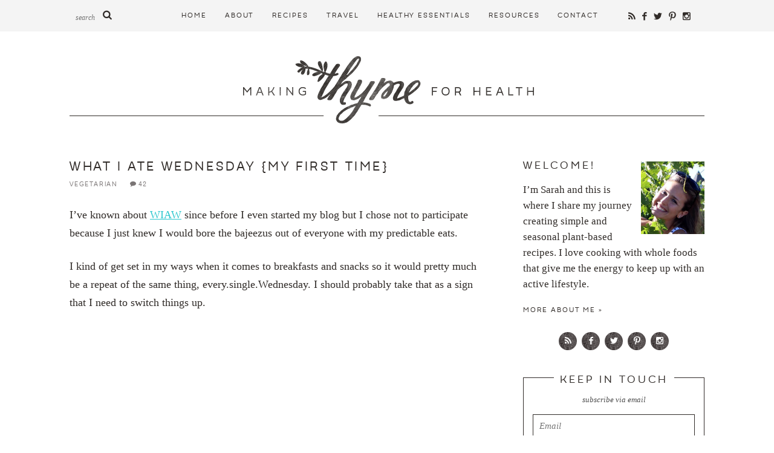

--- FILE ---
content_type: text/html; charset=UTF-8
request_url: https://www.makingthymeforhealth.com/what-i-ate-wednesday-my-first-time/
body_size: 32075
content:
<!doctype html>  
<!--[if lt IE 7]> <html class="no-js ie6 oldie" lang="en-US"> <![endif]-->  
<!--[if IE 7]>    <html class="no-js ie7 oldie" lang="en-US"> <![endif]-->  
<!--[if IE 8]>    <html class="no-js ie8 oldie" lang="en-US"> <![endif]-->  
<!--[if gt IE 8]><!--> <html lang="en-US"> <!--<![endif]-->  

<head> 
<meta http-equiv="X-UA-Compatible" content="IE=edge,chrome=1">  
<meta charset="UTF-8" />
<meta name="viewport" content="width=device-width, initial-scale=1">  
<meta name="p:domain_verify" content="cdf834dd4c7043a2db00f6df850cebb1"/>

<link rel="shortcut icon" href="https://www.makingthymeforhealth.com/wp-content/themes/makingthyme/favicon.ico" type="image/x-icon" />
<link rel="icon" href="https://www.makingthymeforhealth.com/wp-content/themes/makingthyme/favicon.ico" type="image/x-icon" /> 

<link rel="alternate" type="application/rss+xml" title="Making Thyme for Health RSS2 Feed" href="https://www.makingthymeforhealth.com/feed/" />  
<link rel="pingback" href="https://www.makingthymeforhealth.com/xmlrpc.php" />


<script data-no-optimize="1" data-cfasync="false">!function(){"use strict";const t={adt_ei:{identityApiKey:"plainText",source:"url",type:"plaintext",priority:1},adt_eih:{identityApiKey:"sha256",source:"urlh",type:"hashed",priority:2},sh_kit:{identityApiKey:"sha256",source:"urlhck",type:"hashed",priority:3}},e=Object.keys(t);function i(t){return function(t){const e=t.match(/((?=([a-z0-9._!#$%+^&*()[\]<>-]+))\2@[a-z0-9._-]+\.[a-z0-9._-]+)/gi);return e?e[0]:""}(function(t){return t.replace(/\s/g,"")}(t.toLowerCase()))}!async function(){const n=new URL(window.location.href),o=n.searchParams;let a=null;const r=Object.entries(t).sort(([,t],[,e])=>t.priority-e.priority).map(([t])=>t);for(const e of r){const n=o.get(e),r=t[e];if(!n||!r)continue;const c=decodeURIComponent(n),d="plaintext"===r.type&&i(c),s="hashed"===r.type&&c;if(d||s){a={value:c,config:r};break}}if(a){const{value:t,config:e}=a;window.adthrive=window.adthrive||{},window.adthrive.cmd=window.adthrive.cmd||[],window.adthrive.cmd.push(function(){window.adthrive.identityApi({source:e.source,[e.identityApiKey]:t},({success:i,data:n})=>{i?window.adthrive.log("info","Plugin","detectEmails",`Identity API called with ${e.type} email: ${t}`,n):window.adthrive.log("warning","Plugin","detectEmails",`Failed to call Identity API with ${e.type} email: ${t}`,n)})})}!function(t,e){const i=new URL(e);t.forEach(t=>i.searchParams.delete(t)),history.replaceState(null,"",i.toString())}(e,n)}()}();
</script><meta name='robots' content='index, follow, max-image-preview:large, max-snippet:-1, max-video-preview:-1' />

<script data-no-optimize="1" data-cfasync="false">
(function(w, d) {
	w.adthrive = w.adthrive || {};
	w.adthrive.cmd = w.adthrive.cmd || [];
	w.adthrive.plugin = 'adthrive-ads-3.10.0';
	w.adthrive.host = 'ads.adthrive.com';
	w.adthrive.integration = 'plugin';

	var commitParam = (w.adthriveCLS && w.adthriveCLS.bucket !== 'prod' && w.adthriveCLS.branch) ? '&commit=' + w.adthriveCLS.branch : '';

	var s = d.createElement('script');
	s.async = true;
	s.referrerpolicy='no-referrer-when-downgrade';
	s.src = 'https://' + w.adthrive.host + '/sites/55c4f793a95ce3f62b1b5767/ads.min.js?referrer=' + w.encodeURIComponent(w.location.href) + commitParam + '&cb=' + (Math.floor(Math.random() * 100) + 1) + '';
	var n = d.getElementsByTagName('script')[0];
	n.parentNode.insertBefore(s, n);
})(window, document);
</script>
<link rel="dns-prefetch" href="https://ads.adthrive.com/"><link rel="preconnect" href="https://ads.adthrive.com/"><link rel="preconnect" href="https://ads.adthrive.com/" crossorigin>
	<!-- This site is optimized with the Yoast SEO plugin v26.8 - https://yoast.com/product/yoast-seo-wordpress/ -->
	<title>What I Ate Wednesday {My First Time} - Making Thyme for Health</title>
<link data-rocket-prefetch href="https://www.google-analytics.com" rel="dns-prefetch">
<link data-rocket-prefetch href="https://www.googletagmanager.com" rel="dns-prefetch">
<link data-rocket-prefetch href="https://ads.adthrive.com" rel="dns-prefetch">
<link data-rocket-prefetch href="https://assets.mlcdn.com" rel="dns-prefetch">
<link data-rocket-prefetch href="https://groot.mailerlite.com" rel="dns-prefetch"><link rel="preload" data-rocket-preload as="image" href="https://www.makingthymeforhealth.com/wp-content/uploads/2013/11/breakfast_thumb.jpg" fetchpriority="high">
	<link rel="canonical" href="https://www.makingthymeforhealth.com/what-i-ate-wednesday-my-first-time/" />
	<meta property="og:locale" content="en_US" />
	<meta property="og:type" content="article" />
	<meta property="og:title" content="What I Ate Wednesday {My First Time} - Making Thyme for Health" />
	<meta property="og:description" content="I’ve known about WIAW since before I even started my blog but I chose not to participate because I just knew I would bore the bajeezus out of everyone with my predictable eats. I kind of get set in my ways when it comes to breakfasts and snacks so it would pretty much be a [&hellip;]" />
	<meta property="og:url" content="https://www.makingthymeforhealth.com/what-i-ate-wednesday-my-first-time/" />
	<meta property="og:site_name" content="Making Thyme for Health" />
	<meta property="article:publisher" content="https://www.facebook.com/makingthymeforhealthblog" />
	<meta property="article:author" content="https://www.facebook.com/makingthymeforhealthblog" />
	<meta property="article:published_time" content="2013-11-27T06:00:08+00:00" />
	<meta property="article:modified_time" content="2023-06-23T18:24:15+00:00" />
	<meta property="og:image" content="https://www.makingthymeforhealth.com/wp-content/uploads/2013/11/Coco-and-Dinner.jpg" />
	<meta property="og:image:width" content="1024" />
	<meta property="og:image:height" content="592" />
	<meta property="og:image:type" content="image/jpeg" />
	<meta name="author" content="Sarah" />
	<meta name="twitter:label1" content="Written by" />
	<meta name="twitter:data1" content="Sarah" />
	<meta name="twitter:label2" content="Est. reading time" />
	<meta name="twitter:data2" content="4 minutes" />
	<script type="application/ld+json" class="yoast-schema-graph">{"@context":"https://schema.org","@graph":[{"@type":"Article","@id":"https://www.makingthymeforhealth.com/what-i-ate-wednesday-my-first-time/#article","isPartOf":{"@id":"https://www.makingthymeforhealth.com/what-i-ate-wednesday-my-first-time/"},"author":{"name":"Sarah","@id":"https://www.makingthymeforhealth.com/#/schema/person/5a39cc8046b53da1156aa971924bbfd6"},"headline":"What I Ate Wednesday {My First Time}","datePublished":"2013-11-27T06:00:08+00:00","dateModified":"2023-06-23T18:24:15+00:00","mainEntityOfPage":{"@id":"https://www.makingthymeforhealth.com/what-i-ate-wednesday-my-first-time/"},"wordCount":761,"commentCount":42,"publisher":{"@id":"https://www.makingthymeforhealth.com/#/schema/person/5a39cc8046b53da1156aa971924bbfd6"},"image":{"@id":"https://www.makingthymeforhealth.com/what-i-ate-wednesday-my-first-time/#primaryimage"},"thumbnailUrl":"https://www.makingthymeforhealth.com/wp-content/uploads/2013/11/Coco-and-Dinner.jpg","articleSection":["Blogging"],"inLanguage":"en-US","potentialAction":[{"@type":"CommentAction","name":"Comment","target":["https://www.makingthymeforhealth.com/what-i-ate-wednesday-my-first-time/#respond"]}]},{"@type":"WebPage","@id":"https://www.makingthymeforhealth.com/what-i-ate-wednesday-my-first-time/","url":"https://www.makingthymeforhealth.com/what-i-ate-wednesday-my-first-time/","name":"What I Ate Wednesday {My First Time} - Making Thyme for Health","isPartOf":{"@id":"https://www.makingthymeforhealth.com/#website"},"primaryImageOfPage":{"@id":"https://www.makingthymeforhealth.com/what-i-ate-wednesday-my-first-time/#primaryimage"},"image":{"@id":"https://www.makingthymeforhealth.com/what-i-ate-wednesday-my-first-time/#primaryimage"},"thumbnailUrl":"https://www.makingthymeforhealth.com/wp-content/uploads/2013/11/Coco-and-Dinner.jpg","datePublished":"2013-11-27T06:00:08+00:00","dateModified":"2023-06-23T18:24:15+00:00","breadcrumb":{"@id":"https://www.makingthymeforhealth.com/what-i-ate-wednesday-my-first-time/#breadcrumb"},"inLanguage":"en-US","potentialAction":[{"@type":"ReadAction","target":["https://www.makingthymeforhealth.com/what-i-ate-wednesday-my-first-time/"]}]},{"@type":"ImageObject","inLanguage":"en-US","@id":"https://www.makingthymeforhealth.com/what-i-ate-wednesday-my-first-time/#primaryimage","url":"https://www.makingthymeforhealth.com/wp-content/uploads/2013/11/Coco-and-Dinner.jpg","contentUrl":"https://www.makingthymeforhealth.com/wp-content/uploads/2013/11/Coco-and-Dinner.jpg","width":1024,"height":592},{"@type":"BreadcrumbList","@id":"https://www.makingthymeforhealth.com/what-i-ate-wednesday-my-first-time/#breadcrumb","itemListElement":[{"@type":"ListItem","position":1,"name":"Home","item":"https://www.makingthymeforhealth.com/"},{"@type":"ListItem","position":2,"name":"What I Ate Wednesday {My First Time}"}]},{"@type":"WebSite","@id":"https://www.makingthymeforhealth.com/#website","url":"https://www.makingthymeforhealth.com/","name":"Making Thyme for Health","description":"Simple and seasonal vegetarian recipes.","publisher":{"@id":"https://www.makingthymeforhealth.com/#/schema/person/5a39cc8046b53da1156aa971924bbfd6"},"potentialAction":[{"@type":"SearchAction","target":{"@type":"EntryPoint","urlTemplate":"https://www.makingthymeforhealth.com/?s={search_term_string}"},"query-input":{"@type":"PropertyValueSpecification","valueRequired":true,"valueName":"search_term_string"}}],"inLanguage":"en-US"},{"@type":["Person","Organization"],"@id":"https://www.makingthymeforhealth.com/#/schema/person/5a39cc8046b53da1156aa971924bbfd6","name":"Sarah","image":{"@type":"ImageObject","inLanguage":"en-US","@id":"https://www.makingthymeforhealth.com/#/schema/person/image/","url":"https://www.makingthymeforhealth.com/wp-content/uploads/2013/07/jan11th-2-008-001.jpg","contentUrl":"https://www.makingthymeforhealth.com/wp-content/uploads/2013/07/jan11th-2-008-001.jpg","width":466,"height":700,"caption":"Sarah"},"logo":{"@id":"https://www.makingthymeforhealth.com/#/schema/person/image/"},"sameAs":["https://www.makingthymeforhealth.com","https://www.facebook.com/makingthymeforhealthblog","https://www.instagram.com/makingthymeforhealth/","https://www.pinterest.com/sarahrae0920/","https://www.youtube.com/channel/UCfrtDekcwWslJT60DmHVjyQ"],"url":"https://www.makingthymeforhealth.com/author/admin/"}]}</script>
	<!-- / Yoast SEO plugin. -->


<link rel='dns-prefetch' href='//www.makingthymeforhealth.com' />

<link rel="alternate" type="application/rss+xml" title="Making Thyme for Health &raquo; What I Ate Wednesday {My First Time} Comments Feed" href="https://www.makingthymeforhealth.com/what-i-ate-wednesday-my-first-time/feed/" />
<link rel="alternate" title="oEmbed (JSON)" type="application/json+oembed" href="https://www.makingthymeforhealth.com/wp-json/oembed/1.0/embed?url=https%3A%2F%2Fwww.makingthymeforhealth.com%2Fwhat-i-ate-wednesday-my-first-time%2F" />
<link rel="alternate" title="oEmbed (XML)" type="text/xml+oembed" href="https://www.makingthymeforhealth.com/wp-json/oembed/1.0/embed?url=https%3A%2F%2Fwww.makingthymeforhealth.com%2Fwhat-i-ate-wednesday-my-first-time%2F&#038;format=xml" />
<script>(()=>{"use strict";const e=[400,500,600,700,800,900],t=e=>`wprm-min-${e}`,n=e=>`wprm-max-${e}`,s=new Set,o="ResizeObserver"in window,r=o?new ResizeObserver((e=>{for(const t of e)c(t.target)})):null,i=.5/(window.devicePixelRatio||1);function c(s){const o=s.getBoundingClientRect().width||0;for(let r=0;r<e.length;r++){const c=e[r],a=o<=c+i;o>c+i?s.classList.add(t(c)):s.classList.remove(t(c)),a?s.classList.add(n(c)):s.classList.remove(n(c))}}function a(e){s.has(e)||(s.add(e),r&&r.observe(e),c(e))}!function(e=document){e.querySelectorAll(".wprm-recipe").forEach(a)}();if(new MutationObserver((e=>{for(const t of e)for(const e of t.addedNodes)e instanceof Element&&(e.matches?.(".wprm-recipe")&&a(e),e.querySelectorAll?.(".wprm-recipe").forEach(a))})).observe(document.documentElement,{childList:!0,subtree:!0}),!o){let e=0;addEventListener("resize",(()=>{e&&cancelAnimationFrame(e),e=requestAnimationFrame((()=>s.forEach(c)))}),{passive:!0})}})();</script><style id='wp-img-auto-sizes-contain-inline-css' type='text/css'>
img:is([sizes=auto i],[sizes^="auto," i]){contain-intrinsic-size:3000px 1500px}
/*# sourceURL=wp-img-auto-sizes-contain-inline-css */
</style>
<style id='wp-emoji-styles-inline-css' type='text/css'>

	img.wp-smiley, img.emoji {
		display: inline !important;
		border: none !important;
		box-shadow: none !important;
		height: 1em !important;
		width: 1em !important;
		margin: 0 0.07em !important;
		vertical-align: -0.1em !important;
		background: none !important;
		padding: 0 !important;
	}
/*# sourceURL=wp-emoji-styles-inline-css */
</style>
<style id='wp-block-library-inline-css' type='text/css'>
:root{--wp-block-synced-color:#7a00df;--wp-block-synced-color--rgb:122,0,223;--wp-bound-block-color:var(--wp-block-synced-color);--wp-editor-canvas-background:#ddd;--wp-admin-theme-color:#007cba;--wp-admin-theme-color--rgb:0,124,186;--wp-admin-theme-color-darker-10:#006ba1;--wp-admin-theme-color-darker-10--rgb:0,107,160.5;--wp-admin-theme-color-darker-20:#005a87;--wp-admin-theme-color-darker-20--rgb:0,90,135;--wp-admin-border-width-focus:2px}@media (min-resolution:192dpi){:root{--wp-admin-border-width-focus:1.5px}}.wp-element-button{cursor:pointer}:root .has-very-light-gray-background-color{background-color:#eee}:root .has-very-dark-gray-background-color{background-color:#313131}:root .has-very-light-gray-color{color:#eee}:root .has-very-dark-gray-color{color:#313131}:root .has-vivid-green-cyan-to-vivid-cyan-blue-gradient-background{background:linear-gradient(135deg,#00d084,#0693e3)}:root .has-purple-crush-gradient-background{background:linear-gradient(135deg,#34e2e4,#4721fb 50%,#ab1dfe)}:root .has-hazy-dawn-gradient-background{background:linear-gradient(135deg,#faaca8,#dad0ec)}:root .has-subdued-olive-gradient-background{background:linear-gradient(135deg,#fafae1,#67a671)}:root .has-atomic-cream-gradient-background{background:linear-gradient(135deg,#fdd79a,#004a59)}:root .has-nightshade-gradient-background{background:linear-gradient(135deg,#330968,#31cdcf)}:root .has-midnight-gradient-background{background:linear-gradient(135deg,#020381,#2874fc)}:root{--wp--preset--font-size--normal:16px;--wp--preset--font-size--huge:42px}.has-regular-font-size{font-size:1em}.has-larger-font-size{font-size:2.625em}.has-normal-font-size{font-size:var(--wp--preset--font-size--normal)}.has-huge-font-size{font-size:var(--wp--preset--font-size--huge)}.has-text-align-center{text-align:center}.has-text-align-left{text-align:left}.has-text-align-right{text-align:right}.has-fit-text{white-space:nowrap!important}#end-resizable-editor-section{display:none}.aligncenter{clear:both}.items-justified-left{justify-content:flex-start}.items-justified-center{justify-content:center}.items-justified-right{justify-content:flex-end}.items-justified-space-between{justify-content:space-between}.screen-reader-text{border:0;clip-path:inset(50%);height:1px;margin:-1px;overflow:hidden;padding:0;position:absolute;width:1px;word-wrap:normal!important}.screen-reader-text:focus{background-color:#ddd;clip-path:none;color:#444;display:block;font-size:1em;height:auto;left:5px;line-height:normal;padding:15px 23px 14px;text-decoration:none;top:5px;width:auto;z-index:100000}html :where(.has-border-color){border-style:solid}html :where([style*=border-top-color]){border-top-style:solid}html :where([style*=border-right-color]){border-right-style:solid}html :where([style*=border-bottom-color]){border-bottom-style:solid}html :where([style*=border-left-color]){border-left-style:solid}html :where([style*=border-width]){border-style:solid}html :where([style*=border-top-width]){border-top-style:solid}html :where([style*=border-right-width]){border-right-style:solid}html :where([style*=border-bottom-width]){border-bottom-style:solid}html :where([style*=border-left-width]){border-left-style:solid}html :where(img[class*=wp-image-]){height:auto;max-width:100%}:where(figure){margin:0 0 1em}html :where(.is-position-sticky){--wp-admin--admin-bar--position-offset:var(--wp-admin--admin-bar--height,0px)}@media screen and (max-width:600px){html :where(.is-position-sticky){--wp-admin--admin-bar--position-offset:0px}}

/*# sourceURL=wp-block-library-inline-css */
</style><style id='global-styles-inline-css' type='text/css'>
:root{--wp--preset--aspect-ratio--square: 1;--wp--preset--aspect-ratio--4-3: 4/3;--wp--preset--aspect-ratio--3-4: 3/4;--wp--preset--aspect-ratio--3-2: 3/2;--wp--preset--aspect-ratio--2-3: 2/3;--wp--preset--aspect-ratio--16-9: 16/9;--wp--preset--aspect-ratio--9-16: 9/16;--wp--preset--color--black: #000000;--wp--preset--color--cyan-bluish-gray: #abb8c3;--wp--preset--color--white: #ffffff;--wp--preset--color--pale-pink: #f78da7;--wp--preset--color--vivid-red: #cf2e2e;--wp--preset--color--luminous-vivid-orange: #ff6900;--wp--preset--color--luminous-vivid-amber: #fcb900;--wp--preset--color--light-green-cyan: #7bdcb5;--wp--preset--color--vivid-green-cyan: #00d084;--wp--preset--color--pale-cyan-blue: #8ed1fc;--wp--preset--color--vivid-cyan-blue: #0693e3;--wp--preset--color--vivid-purple: #9b51e0;--wp--preset--gradient--vivid-cyan-blue-to-vivid-purple: linear-gradient(135deg,rgb(6,147,227) 0%,rgb(155,81,224) 100%);--wp--preset--gradient--light-green-cyan-to-vivid-green-cyan: linear-gradient(135deg,rgb(122,220,180) 0%,rgb(0,208,130) 100%);--wp--preset--gradient--luminous-vivid-amber-to-luminous-vivid-orange: linear-gradient(135deg,rgb(252,185,0) 0%,rgb(255,105,0) 100%);--wp--preset--gradient--luminous-vivid-orange-to-vivid-red: linear-gradient(135deg,rgb(255,105,0) 0%,rgb(207,46,46) 100%);--wp--preset--gradient--very-light-gray-to-cyan-bluish-gray: linear-gradient(135deg,rgb(238,238,238) 0%,rgb(169,184,195) 100%);--wp--preset--gradient--cool-to-warm-spectrum: linear-gradient(135deg,rgb(74,234,220) 0%,rgb(151,120,209) 20%,rgb(207,42,186) 40%,rgb(238,44,130) 60%,rgb(251,105,98) 80%,rgb(254,248,76) 100%);--wp--preset--gradient--blush-light-purple: linear-gradient(135deg,rgb(255,206,236) 0%,rgb(152,150,240) 100%);--wp--preset--gradient--blush-bordeaux: linear-gradient(135deg,rgb(254,205,165) 0%,rgb(254,45,45) 50%,rgb(107,0,62) 100%);--wp--preset--gradient--luminous-dusk: linear-gradient(135deg,rgb(255,203,112) 0%,rgb(199,81,192) 50%,rgb(65,88,208) 100%);--wp--preset--gradient--pale-ocean: linear-gradient(135deg,rgb(255,245,203) 0%,rgb(182,227,212) 50%,rgb(51,167,181) 100%);--wp--preset--gradient--electric-grass: linear-gradient(135deg,rgb(202,248,128) 0%,rgb(113,206,126) 100%);--wp--preset--gradient--midnight: linear-gradient(135deg,rgb(2,3,129) 0%,rgb(40,116,252) 100%);--wp--preset--font-size--small: 13px;--wp--preset--font-size--medium: 20px;--wp--preset--font-size--large: 36px;--wp--preset--font-size--x-large: 42px;--wp--preset--spacing--20: 0.44rem;--wp--preset--spacing--30: 0.67rem;--wp--preset--spacing--40: 1rem;--wp--preset--spacing--50: 1.5rem;--wp--preset--spacing--60: 2.25rem;--wp--preset--spacing--70: 3.38rem;--wp--preset--spacing--80: 5.06rem;--wp--preset--shadow--natural: 6px 6px 9px rgba(0, 0, 0, 0.2);--wp--preset--shadow--deep: 12px 12px 50px rgba(0, 0, 0, 0.4);--wp--preset--shadow--sharp: 6px 6px 0px rgba(0, 0, 0, 0.2);--wp--preset--shadow--outlined: 6px 6px 0px -3px rgb(255, 255, 255), 6px 6px rgb(0, 0, 0);--wp--preset--shadow--crisp: 6px 6px 0px rgb(0, 0, 0);}:where(.is-layout-flex){gap: 0.5em;}:where(.is-layout-grid){gap: 0.5em;}body .is-layout-flex{display: flex;}.is-layout-flex{flex-wrap: wrap;align-items: center;}.is-layout-flex > :is(*, div){margin: 0;}body .is-layout-grid{display: grid;}.is-layout-grid > :is(*, div){margin: 0;}:where(.wp-block-columns.is-layout-flex){gap: 2em;}:where(.wp-block-columns.is-layout-grid){gap: 2em;}:where(.wp-block-post-template.is-layout-flex){gap: 1.25em;}:where(.wp-block-post-template.is-layout-grid){gap: 1.25em;}.has-black-color{color: var(--wp--preset--color--black) !important;}.has-cyan-bluish-gray-color{color: var(--wp--preset--color--cyan-bluish-gray) !important;}.has-white-color{color: var(--wp--preset--color--white) !important;}.has-pale-pink-color{color: var(--wp--preset--color--pale-pink) !important;}.has-vivid-red-color{color: var(--wp--preset--color--vivid-red) !important;}.has-luminous-vivid-orange-color{color: var(--wp--preset--color--luminous-vivid-orange) !important;}.has-luminous-vivid-amber-color{color: var(--wp--preset--color--luminous-vivid-amber) !important;}.has-light-green-cyan-color{color: var(--wp--preset--color--light-green-cyan) !important;}.has-vivid-green-cyan-color{color: var(--wp--preset--color--vivid-green-cyan) !important;}.has-pale-cyan-blue-color{color: var(--wp--preset--color--pale-cyan-blue) !important;}.has-vivid-cyan-blue-color{color: var(--wp--preset--color--vivid-cyan-blue) !important;}.has-vivid-purple-color{color: var(--wp--preset--color--vivid-purple) !important;}.has-black-background-color{background-color: var(--wp--preset--color--black) !important;}.has-cyan-bluish-gray-background-color{background-color: var(--wp--preset--color--cyan-bluish-gray) !important;}.has-white-background-color{background-color: var(--wp--preset--color--white) !important;}.has-pale-pink-background-color{background-color: var(--wp--preset--color--pale-pink) !important;}.has-vivid-red-background-color{background-color: var(--wp--preset--color--vivid-red) !important;}.has-luminous-vivid-orange-background-color{background-color: var(--wp--preset--color--luminous-vivid-orange) !important;}.has-luminous-vivid-amber-background-color{background-color: var(--wp--preset--color--luminous-vivid-amber) !important;}.has-light-green-cyan-background-color{background-color: var(--wp--preset--color--light-green-cyan) !important;}.has-vivid-green-cyan-background-color{background-color: var(--wp--preset--color--vivid-green-cyan) !important;}.has-pale-cyan-blue-background-color{background-color: var(--wp--preset--color--pale-cyan-blue) !important;}.has-vivid-cyan-blue-background-color{background-color: var(--wp--preset--color--vivid-cyan-blue) !important;}.has-vivid-purple-background-color{background-color: var(--wp--preset--color--vivid-purple) !important;}.has-black-border-color{border-color: var(--wp--preset--color--black) !important;}.has-cyan-bluish-gray-border-color{border-color: var(--wp--preset--color--cyan-bluish-gray) !important;}.has-white-border-color{border-color: var(--wp--preset--color--white) !important;}.has-pale-pink-border-color{border-color: var(--wp--preset--color--pale-pink) !important;}.has-vivid-red-border-color{border-color: var(--wp--preset--color--vivid-red) !important;}.has-luminous-vivid-orange-border-color{border-color: var(--wp--preset--color--luminous-vivid-orange) !important;}.has-luminous-vivid-amber-border-color{border-color: var(--wp--preset--color--luminous-vivid-amber) !important;}.has-light-green-cyan-border-color{border-color: var(--wp--preset--color--light-green-cyan) !important;}.has-vivid-green-cyan-border-color{border-color: var(--wp--preset--color--vivid-green-cyan) !important;}.has-pale-cyan-blue-border-color{border-color: var(--wp--preset--color--pale-cyan-blue) !important;}.has-vivid-cyan-blue-border-color{border-color: var(--wp--preset--color--vivid-cyan-blue) !important;}.has-vivid-purple-border-color{border-color: var(--wp--preset--color--vivid-purple) !important;}.has-vivid-cyan-blue-to-vivid-purple-gradient-background{background: var(--wp--preset--gradient--vivid-cyan-blue-to-vivid-purple) !important;}.has-light-green-cyan-to-vivid-green-cyan-gradient-background{background: var(--wp--preset--gradient--light-green-cyan-to-vivid-green-cyan) !important;}.has-luminous-vivid-amber-to-luminous-vivid-orange-gradient-background{background: var(--wp--preset--gradient--luminous-vivid-amber-to-luminous-vivid-orange) !important;}.has-luminous-vivid-orange-to-vivid-red-gradient-background{background: var(--wp--preset--gradient--luminous-vivid-orange-to-vivid-red) !important;}.has-very-light-gray-to-cyan-bluish-gray-gradient-background{background: var(--wp--preset--gradient--very-light-gray-to-cyan-bluish-gray) !important;}.has-cool-to-warm-spectrum-gradient-background{background: var(--wp--preset--gradient--cool-to-warm-spectrum) !important;}.has-blush-light-purple-gradient-background{background: var(--wp--preset--gradient--blush-light-purple) !important;}.has-blush-bordeaux-gradient-background{background: var(--wp--preset--gradient--blush-bordeaux) !important;}.has-luminous-dusk-gradient-background{background: var(--wp--preset--gradient--luminous-dusk) !important;}.has-pale-ocean-gradient-background{background: var(--wp--preset--gradient--pale-ocean) !important;}.has-electric-grass-gradient-background{background: var(--wp--preset--gradient--electric-grass) !important;}.has-midnight-gradient-background{background: var(--wp--preset--gradient--midnight) !important;}.has-small-font-size{font-size: var(--wp--preset--font-size--small) !important;}.has-medium-font-size{font-size: var(--wp--preset--font-size--medium) !important;}.has-large-font-size{font-size: var(--wp--preset--font-size--large) !important;}.has-x-large-font-size{font-size: var(--wp--preset--font-size--x-large) !important;}
/*# sourceURL=global-styles-inline-css */
</style>

<style id='classic-theme-styles-inline-css' type='text/css'>
/*! This file is auto-generated */
.wp-block-button__link{color:#fff;background-color:#32373c;border-radius:9999px;box-shadow:none;text-decoration:none;padding:calc(.667em + 2px) calc(1.333em + 2px);font-size:1.125em}.wp-block-file__button{background:#32373c;color:#fff;text-decoration:none}
/*# sourceURL=/wp-includes/css/classic-themes.min.css */
</style>
<link rel='stylesheet' id='wprm-public-css' href='https://www.makingthymeforhealth.com/wp-content/plugins/wp-recipe-maker/dist/public-modern.css?ver=10.3.2' type='text/css' media='all' />
<link rel='stylesheet' id='wprmp-public-css' href='https://www.makingthymeforhealth.com/wp-content/plugins/wp-recipe-maker-premium/dist/public-pro.css?ver=10.3.4' type='text/css' media='all' />
<link rel='stylesheet' id='comment-rating-field-pro-plugin-css' href='https://www.makingthymeforhealth.com/wp-content/plugins/comment-rating-field-pro-plugin/assets/css/frontend.css?ver=6.9' type='text/css' media='all' />
<link rel='stylesheet' id='jpibfi-style-css' href='https://www.makingthymeforhealth.com/wp-content/plugins/jquery-pin-it-button-for-images/css/client.css?ver=3.0.6' type='text/css' media='all' />
<link rel='stylesheet' id='stcr-font-awesome-css' href='https://www.makingthymeforhealth.com/wp-content/plugins/subscribe-to-comments-reloaded/includes/css/font-awesome.min.css?ver=6.9' type='text/css' media='all' />
<link rel='stylesheet' id='stcr-style-css' href='https://www.makingthymeforhealth.com/wp-content/plugins/subscribe-to-comments-reloaded/includes/css/stcr-style.css?ver=6.9' type='text/css' media='all' />
<link rel='stylesheet' id='custom-style-css' href='https://www.makingthymeforhealth.com/wp-content/themes/makingthyme/style.css?ver=2.02' type='text/css' media='all' />
<link rel='stylesheet' id='responsive-style-css' href='https://www.makingthymeforhealth.com/wp-content/themes/makingthyme/responsive.css?ver=2.35' type='text/css' media='all' />
<script type="text/javascript" src="https://www.makingthymeforhealth.com/wp-includes/js/jquery/jquery.min.js?ver=3.7.1" id="jquery-core-js"></script>
<script type="text/javascript" src="https://www.makingthymeforhealth.com/wp-includes/js/jquery/jquery-migrate.min.js?ver=3.4.1" id="jquery-migrate-js"></script>
<script type="text/javascript" src="https://www.makingthymeforhealth.com/wp-content/themes/makingthyme/js/jquery.slicknav.min.js?ver=1" id="slicknav-js"></script>
<link rel="https://api.w.org/" href="https://www.makingthymeforhealth.com/wp-json/" /><link rel="alternate" title="JSON" type="application/json" href="https://www.makingthymeforhealth.com/wp-json/wp/v2/posts/8102" /><link rel="EditURI" type="application/rsd+xml" title="RSD" href="https://www.makingthymeforhealth.com/xmlrpc.php?rsd" />
<meta name="generator" content="WordPress 6.9" />
<link rel='shortlink' href='https://www.makingthymeforhealth.com/?p=8102' />
<!-- Global site tag (gtag.js) - Google Analytics -->
<script async src="https://www.googletagmanager.com/gtag/js?id=G-ZVR9CC9GSN"></script>
<script>
 window.dataLayer = window.dataLayer || [];
 function gtag(){dataLayer.push(arguments);}
 gtag('js', new Date());

 gtag('config', 'UA-37654121-1');
 gtag('config', 'G-ZVR9CC9GSN');
</script><style type="text/css">
	a.pinit-button.custom span {
	background-image: url("https://www.makingthymeforhealth.com/wp-content/uploads/2016/04/pinit.png");	}

	.pinit-hover {
		opacity: 0.8 !important;
		filter: alpha(opacity=80) !important;
	}
	a.pinit-button {
	border-bottom: 0 !important;
	box-shadow: none !important;
	margin-bottom: 0 !important;
}
a.pinit-button::after {
    display: none;
}</style>
		<style> .hide-me{display:none;} </style><style type="text/css"> .tippy-box[data-theme~="wprm"] { background-color: #333333; color: #FFFFFF; } .tippy-box[data-theme~="wprm"][data-placement^="top"] > .tippy-arrow::before { border-top-color: #333333; } .tippy-box[data-theme~="wprm"][data-placement^="bottom"] > .tippy-arrow::before { border-bottom-color: #333333; } .tippy-box[data-theme~="wprm"][data-placement^="left"] > .tippy-arrow::before { border-left-color: #333333; } .tippy-box[data-theme~="wprm"][data-placement^="right"] > .tippy-arrow::before { border-right-color: #333333; } .tippy-box[data-theme~="wprm"] a { color: #FFFFFF; } .wprm-comment-rating svg { width: 18px !important; height: 18px !important; } img.wprm-comment-rating { width: 90px !important; height: 18px !important; } body { --comment-rating-star-color: #ffc813; } body { --wprm-popup-font-size: 16px; } body { --wprm-popup-background: #ffffff; } body { --wprm-popup-title: #000000; } body { --wprm-popup-content: #444444; } body { --wprm-popup-button-background: #444444; } body { --wprm-popup-button-text: #ffffff; } body { --wprm-popup-accent: #747B2D; }</style><style type="text/css">.wprm-glossary-term {color: #5A822B;text-decoration: underline;cursor: help;}</style><script type="text/javascript" async="" src="https://www.makingthymeforhealth.com/wp-content/plugins/ziplist-recipe-plugin/zlrecipe_print.js"></script>
<link charset="utf-8" href="https://www.makingthymeforhealth.com/wp-content/plugins/ziplist-recipe-plugin/zlrecipe-std.css" rel="stylesheet" type="text/css" />
<style type="text/css">div.rating-container.crfp-group-1 {min-height: 16px;}div.rating-container.crfp-group-1 span,div.rating-container.crfp-group-1 a {line-height: 16px;}div.rating-container.crfp-group-1 span.rating-always-on { width: 80px;height: 16px;background-image: url(https://www.makingthymeforhealth.com/wp-content/plugins/comment-rating-field-pro-plugin//views/global/svg.php?svg=star&color=cccccc&size=16);}div.rating-container.crfp-group-1 span.crfp-rating {height: 16px;background-image: url(https://www.makingthymeforhealth.com/wp-content/plugins/comment-rating-field-pro-plugin//views/global/svg.php?svg=star&color=f5c710&size=16);}div.rating-container.crfp-group-1 div.star-rating a {width: 16px;max-width: 16px;height: 16px;background-image: url(https://www.makingthymeforhealth.com/wp-content/plugins/comment-rating-field-pro-plugin//views/global/svg.php?svg=star&color=cccccc&size=16);}p.crfp-group-1 div.star-rating {width: 16px;height: 16px;}p.crfp-group-1 div.star-rating a {width: 16px;max-width: 16px;height: 16px;background-image: url(https://www.makingthymeforhealth.com/wp-content/plugins/comment-rating-field-pro-plugin//views/global/svg.php?svg=star&color=cccccc&size=16);}p.crfp-group-1 div.star-rating-hover a {background-image: url(https://www.makingthymeforhealth.com/wp-content/plugins/comment-rating-field-pro-plugin//views/global/svg.php?svg=star&color=b43600&size=16);}p.crfp-group-1 div.star-rating-on a {background-image: url(https://www.makingthymeforhealth.com/wp-content/plugins/comment-rating-field-pro-plugin//views/global/svg.php?svg=star&color=f5c710&size=16);}p.crfp-group-1 div.rating-cancel {width: 16px;height: 16px;}p.crfp-group-1 div.rating-cancel a {width: 16px;height: 16px;background-image: url(https://www.makingthymeforhealth.com/wp-content/plugins/comment-rating-field-pro-plugin//views/global/svg.php?svg=delete&color=cccccc&size=16);}p.crfp-group-1 div.rating-cancel.star-rating-hover a {background-image: url(https://www.makingthymeforhealth.com/wp-content/plugins/comment-rating-field-pro-plugin//views/global/svg.php?svg=delete&color=b43600&size=16);}div.rating-container.crfp-group-1 div.crfp-bar .bar {background-color: #cccccc;}div.rating-container.crfp-group-1 div.crfp-bar .bar .fill {background-color: #f5c710;}</style>
<meta name="generator" content="WP Rocket 3.20.3" data-wpr-features="wpr_preconnect_external_domains wpr_oci wpr_preload_links wpr_desktop" /></head>

<body class="wp-singular post-template-default single single-post postid-8102 single-format-standard wp-theme-makingthyme">

<div id="page_wrap" class="container row">

<div class="top-bar">
<div class="wrap">
	<div class="top-search">
		<form method="get" class="search-form header-search" action="https://www.makingthymeforhealth.com/">
		<input type="search" class="search-input" name="s" id="s" value="" placeholder="search" />
		<input type="submit" class="search-submit" name="submit" id="search-submit" value="" />
		</form>
	</div>
	
	<nav id="main-nav" class="main-nav">	
		<ul class="mainmenu">
		<li id="menu-item-60" class="menu-item menu-item-type-custom menu-item-object-custom menu-item-home menu-item-60"><a href="https://www.makingthymeforhealth.com/">Home</a></li>
<li id="menu-item-58" class="menu-item menu-item-type-post_type menu-item-object-page menu-item-58"><a href="https://www.makingthymeforhealth.com/about-me/">About</a></li>
<li id="menu-item-57" class="menu-item menu-item-type-post_type menu-item-object-page menu-item-has-children menu-item-57"><a href="https://www.makingthymeforhealth.com/recipe-index/">Recipes</a>
<ul class="sub-menu">
	<li id="menu-item-29625" class="menu-item menu-item-type-taxonomy menu-item-object-category menu-item-29625"><a href="https://www.makingthymeforhealth.com/recipes/favorites-recipes/">Favorites</a></li>
	<li id="menu-item-8124" class="menu-item menu-item-type-taxonomy menu-item-object-category menu-item-8124"><a href="https://www.makingthymeforhealth.com/recipes/appetizers/">Appetizers</a></li>
	<li id="menu-item-8379" class="menu-item menu-item-type-taxonomy menu-item-object-category menu-item-8379"><a href="https://www.makingthymeforhealth.com/recipes/drinks/">Drinks</a></li>
	<li id="menu-item-8123" class="menu-item menu-item-type-taxonomy menu-item-object-category menu-item-8123"><a href="https://www.makingthymeforhealth.com/recipes/breakfast/">Breakfast</a></li>
	<li id="menu-item-8253" class="menu-item menu-item-type-taxonomy menu-item-object-category menu-item-8253"><a href="https://www.makingthymeforhealth.com/recipes/lunch/">Lunch</a></li>
	<li id="menu-item-8252" class="menu-item menu-item-type-taxonomy menu-item-object-category menu-item-8252"><a href="https://www.makingthymeforhealth.com/recipes/dinner/">Dinner</a></li>
	<li id="menu-item-8129" class="menu-item menu-item-type-taxonomy menu-item-object-category menu-item-8129"><a href="https://www.makingthymeforhealth.com/recipes/sides/">Sides</a></li>
	<li id="menu-item-21932" class="menu-item menu-item-type-taxonomy menu-item-object-category menu-item-21932"><a href="https://www.makingthymeforhealth.com/recipes/soup/">Soup</a></li>
	<li id="menu-item-21933" class="menu-item menu-item-type-taxonomy menu-item-object-category menu-item-21933"><a href="https://www.makingthymeforhealth.com/recipes/salad/">Salad</a></li>
	<li id="menu-item-13016" class="menu-item menu-item-type-taxonomy menu-item-object-category menu-item-13016"><a href="https://www.makingthymeforhealth.com/recipes/snacks/">Snacks</a></li>
	<li id="menu-item-8125" class="menu-item menu-item-type-taxonomy menu-item-object-category menu-item-8125"><a href="https://www.makingthymeforhealth.com/recipes/dessert/">Dessert</a></li>
	<li id="menu-item-29618" class="menu-item menu-item-type-taxonomy menu-item-object-category menu-item-has-children menu-item-29618"><a href="https://www.makingthymeforhealth.com/seasons/">By Season</a>
	<ul class="sub-menu">
		<li id="menu-item-29622" class="menu-item menu-item-type-taxonomy menu-item-object-category menu-item-29622"><a href="https://www.makingthymeforhealth.com/seasons/summer/">Summer</a></li>
		<li id="menu-item-29621" class="menu-item menu-item-type-taxonomy menu-item-object-category menu-item-29621"><a href="https://www.makingthymeforhealth.com/seasons/spring/">Spring</a></li>
		<li id="menu-item-29624" class="menu-item menu-item-type-taxonomy menu-item-object-category menu-item-29624"><a href="https://www.makingthymeforhealth.com/seasons/fall/">Fall</a></li>
		<li id="menu-item-29623" class="menu-item menu-item-type-taxonomy menu-item-object-category menu-item-29623"><a href="https://www.makingthymeforhealth.com/seasons/winter/">Winter</a></li>
	</ul>
</li>
	<li id="menu-item-18589" class="menu-item menu-item-type-post_type menu-item-object-page menu-item-has-children menu-item-18589"><a href="https://www.makingthymeforhealth.com/recipe-index/">Special Diets</a>
	<ul class="sub-menu">
		<li id="menu-item-18598" class="menu-item menu-item-type-taxonomy menu-item-object-special_diets current-post-ancestor current-menu-parent current-post-parent menu-item-18598"><a href="https://www.makingthymeforhealth.com/special-diets/vegetarian/">Vegetarian</a></li>
		<li id="menu-item-18597" class="menu-item menu-item-type-taxonomy menu-item-object-special_diets menu-item-18597"><a href="https://www.makingthymeforhealth.com/special-diets/vegan/">Vegan</a></li>
		<li id="menu-item-18594" class="menu-item menu-item-type-taxonomy menu-item-object-special_diets menu-item-18594"><a href="https://www.makingthymeforhealth.com/special-diets/gluten-free-2/">Gluten-free</a></li>
		<li id="menu-item-18593" class="menu-item menu-item-type-taxonomy menu-item-object-special_diets menu-item-18593"><a href="https://www.makingthymeforhealth.com/special-diets/dairy-free/">Dairy-free</a></li>
		<li id="menu-item-18596" class="menu-item menu-item-type-taxonomy menu-item-object-special_diets menu-item-18596"><a href="https://www.makingthymeforhealth.com/special-diets/sugar-free/">Sugar-Free</a></li>
		<li id="menu-item-18595" class="menu-item menu-item-type-taxonomy menu-item-object-special_diets menu-item-18595"><a href="https://www.makingthymeforhealth.com/special-diets/grain-free/">Grain-Free</a></li>
	</ul>
</li>
	<li id="menu-item-18590" class="menu-item menu-item-type-post_type menu-item-object-page menu-item-18590"><a href="https://www.makingthymeforhealth.com/recipe-index/">Recipe Index</a></li>
	<li id="menu-item-18592" class="menu-item menu-item-type-taxonomy menu-item-object-category menu-item-18592"><a href="https://www.makingthymeforhealth.com/recipes/">All Recipes</a></li>
</ul>
</li>
<li id="menu-item-13061" class="menu-item menu-item-type-post_type menu-item-object-page menu-item-has-children menu-item-13061"><a href="https://www.makingthymeforhealth.com/travel/">Travel</a>
<ul class="sub-menu">
	<li id="menu-item-22949" class="menu-item menu-item-type-taxonomy menu-item-object-category menu-item-22949"><a href="https://www.makingthymeforhealth.com/travel/asia/">Asia</a></li>
	<li id="menu-item-18553" class="menu-item menu-item-type-taxonomy menu-item-object-category menu-item-18553"><a href="https://www.makingthymeforhealth.com/travel/california/">California</a></li>
	<li id="menu-item-21672" class="menu-item menu-item-type-taxonomy menu-item-object-category menu-item-21672"><a href="https://www.makingthymeforhealth.com/travel/oregon/">Oregon</a></li>
	<li id="menu-item-11787" class="menu-item menu-item-type-taxonomy menu-item-object-category menu-item-11787"><a href="https://www.makingthymeforhealth.com/travel/hawaii/">Hawaii</a></li>
	<li id="menu-item-8255" class="menu-item menu-item-type-taxonomy menu-item-object-category menu-item-8255"><a href="https://www.makingthymeforhealth.com/travel/texas/">Texas</a></li>
	<li id="menu-item-13035" class="menu-item menu-item-type-taxonomy menu-item-object-category menu-item-13035"><a href="https://www.makingthymeforhealth.com/travel/europe/">Europe</a></li>
</ul>
</li>
<li id="menu-item-25277" class="menu-item menu-item-type-post_type_archive menu-item-object-affitem menu-item-25277"><a href="https://www.makingthymeforhealth.com/shop/">Healthy Essentials</a></li>
<li id="menu-item-21169" class="menu-item menu-item-type-post_type menu-item-object-page menu-item-21169"><a href="https://www.makingthymeforhealth.com/?page_id=10885">Resources</a></li>
<li id="menu-item-332" class="menu-item menu-item-type-post_type menu-item-object-page menu-item-332"><a href="https://www.makingthymeforhealth.com/contact/">Contact</a></li>
		</ul>
	</nav>
	
	<div class="social">
		<a href="/feed/" title="RSS" target="_blank" class="icon-rss-1"></a>
		<a href="https://www.facebook.com/makingthymeforhealthblog" title="Facebook" target="_blank" class="icon-facebook-1"></a>
		<a href="https://twitter.com/makingthyme4hlt" title="Twitter" target="_blank" class="icon-twitter-1"></a>
		<a href="http://pinterest.com/sarahrae0920/" title="Pinterest" target="_blank" class="icon-pinterest-1"></a>
		<a href="http://instagram.com/makingthymeforhealth#" title="Instagram" target="_blank" class="icon-instagram-1"></a>
	</div>
	
	<div class="clear"></div>
</div>
</div>


<div class="wrapper">

<div class="header row">
	<div class="logo"><a href="https://www.makingthymeforhealth.com"></a></div>
</div> <!--end .header-->


<div id="content" class="col span_10 clr span_content">

<div class="post single-post single-post-content border">
	<div class="post-title">
	 	
	 	<h1>What I Ate Wednesday {My First Time}</h1>
	 	<div class="post-meta">
 			 			 <a href="https://www.makingthymeforhealth.com/special-diets/vegetarian/" rel="tag">Vegetarian</a> 		<span class="ccount"><a href="https://www.makingthymeforhealth.com/what-i-ate-wednesday-my-first-time/#comments">42</a></span>
 		 		</div>
	</div>
	
	<input class="jpibfi" type="hidden"><p>I’ve known about <a href="http://www.peasandcrayons.com/p/what-i-ate-wednesday.html">WIAW</a> since before I even started my blog but I chose not to participate because I just knew I would bore the bajeezus out of everyone with my predictable eats.</p>
<p>I kind of get set in my ways when it comes to breakfasts and snacks so it would pretty much be a repeat of the same thing, every.single.Wednesday. I should probably take that as a sign that I need to switch things up.</p>
<p>Anyway, I have actually had a few readers inquire about what a day of eats looks like for me so I decided to take the opportunity to finally link up with WIAW to show you peeps what I ate! Thanks to <a href="http://www.peasandcrayons.com/">Jenn</a> and the cutie-patootie chickpea for hosting!</p>
<p><center><br />
<a href="http://www.peasandcrayons.com/" target="_blank" rel="noopener"><img decoding="async" alt="" src="http://1.bp.blogspot.com/-rH0wjj6Icmk/UEZUdRQU4eI/AAAAAAAAIfg/ZfjHDwHGxZs/s1600/wiaw+fall+into+good+habits+button.jpg" border="0" data-jpibfi-post-excerpt="" data-jpibfi-post-url="https://www.makingthymeforhealth.com/what-i-ate-wednesday-my-first-time/" data-jpibfi-post-title="What I Ate Wednesday {My First Time}" data-jpibfi-src="http://1.bp.blogspot.com/-rH0wjj6Icmk/UEZUdRQU4eI/AAAAAAAAIfg/ZfjHDwHGxZs/s1600/wiaw+fall+into+good+habits+button.jpg" ></a></center>&nbsp;</p>
<p><em>I found it easiest to write this as &#8216;day in the life of style’ post so you can see when I eat what I eat as I eat before I eat. Wha?</em></p>
<p><strong>6:30am: </strong>Alarm goes off, hit snooze and dream about getting paid to sleep for a living. Roll out of bed fifteen minutes later, get dressed, rinse my face and try to make myself look halfway presentable in ten minutes.</p>
<p>For breakfast, I throw a <a href="http://www.foodforlife.com/product/english-muffins/ezekiel-49-cinnamon-raisin-sprouted-whole-grain-english-muffins">Food for Life Sprouted Grain Cinnamon Raisin English Muffin</a> in the toaster while putting my lunch together. Then I top the English muffin with Justin’s Vanilla Almond Butter {insanely addicted} and shove half of it down with a tall glass of water then store the other half in a container for an afternoon snack.</p>
<p><a href="https://www.makingthymeforhealth.com/wp-content/uploads/2013/11/breakfast.jpg"><img fetchpriority="high" decoding="async" style="float: none; margin-left: auto; display: block; margin-right: auto;" title="breakfast" alt="breakfast" src="https://www.makingthymeforhealth.com/wp-content/uploads/2013/11/breakfast_thumb.jpg" width="620" height="364" data-jpibfi-post-excerpt="" data-jpibfi-post-url="https://www.makingthymeforhealth.com/what-i-ate-wednesday-my-first-time/" data-jpibfi-post-title="What I Ate Wednesday {My First Time}" data-jpibfi-src="https://www.makingthymeforhealth.com/wp-content/uploads/2013/11/breakfast_thumb.jpg" ></a></p>
<p><strong>7:15am:</strong> Hit the road and enjoy my 45-minute commute to work. Rush to clock-in, unload my bags and start my first patient. If I’m lucky that day, I’ll get fifteen minutes to sit down after my first patient to enjoy a yogurt.</p>
<p><a href="https://www.makingthymeforhealth.com/wp-content/uploads/2013/11/yogurt-1.jpg"><img decoding="async" style="float: none; margin-left: auto; display: block; margin-right: auto;" title="yogurt 1" alt="yogurt 1" src="https://www.makingthymeforhealth.com/wp-content/uploads/2013/11/yogurt-1_thumb.jpg" width="620" height="313" data-jpibfi-post-excerpt="" data-jpibfi-post-url="https://www.makingthymeforhealth.com/what-i-ate-wednesday-my-first-time/" data-jpibfi-post-title="What I Ate Wednesday {My First Time}" data-jpibfi-src="https://www.makingthymeforhealth.com/wp-content/uploads/2013/11/yogurt-1_thumb.jpg" ></a></p>
<p>I usually stick with Greek yogurt but Smári Icelandic yogurt has been on sale recently. It’s thick like Greek yogurt, has a short ingredient list and is low in sugar and high in protein so it fits the bill. I top it with a little chia seed granola to soften the tangy flavor.</p>
<p><strong>11:00am:</strong> I have another short break to slice a pink lady apple. I scarf it down to hold me over until lunch.</p>
<p><a href="https://www.makingthymeforhealth.com/wp-content/uploads/2013/11/apple.jpg"><img decoding="async" style="float: none; margin-left: auto; display: block; margin-right: auto;" title="apple" alt="apple" src="https://www.makingthymeforhealth.com/wp-content/uploads/2013/11/apple_thumb.jpg" width="450" height="450" data-jpibfi-post-excerpt="" data-jpibfi-post-url="https://www.makingthymeforhealth.com/what-i-ate-wednesday-my-first-time/" data-jpibfi-post-title="What I Ate Wednesday {My First Time}" data-jpibfi-src="https://www.makingthymeforhealth.com/wp-content/uploads/2013/11/apple_thumb.jpg" ></a></p>
<p><strong>12:30pm:</strong> I eat lunch at my desk while trying to work on my next blog post. There are usually some kind of leftovers for lunch and today it’s lentil sloppy joes (recipe coming soon!) with a side of <a href="http://www.coffeeandquinoa.com/2013/10/mashed-butternut-squash/">mashed butternut squash</a>.</p>
<p><a href="https://www.makingthymeforhealth.com/wp-content/uploads/2013/11/lentil-sloppy-joes.jpg"><img loading="lazy" decoding="async" style="float: none; margin-left: auto; display: block; margin-right: auto;" title="lentil sloppy joes" alt="lentil sloppy joes" src="https://www.makingthymeforhealth.com/wp-content/uploads/2013/11/lentil-sloppy-joes_thumb.jpg" width="620" height="310" data-jpibfi-post-excerpt="" data-jpibfi-post-url="https://www.makingthymeforhealth.com/what-i-ate-wednesday-my-first-time/" data-jpibfi-post-title="What I Ate Wednesday {My First Time}" data-jpibfi-src="https://www.makingthymeforhealth.com/wp-content/uploads/2013/11/lentil-sloppy-joes_thumb.jpg" ></a></p>
<p>I almost always bring unsweetened iced green tea and water to drink.</p>
<p><a href="https://www.makingthymeforhealth.com/wp-content/uploads/2013/11/tea-and-water.jpg"><img loading="lazy" decoding="async" style="float: none; margin-left: auto; display: block; margin-right: auto;" title="tea and water" alt="tea and water" src="https://www.makingthymeforhealth.com/wp-content/uploads/2013/11/tea-and-water_thumb.jpg" width="450" height="486" data-jpibfi-post-excerpt="" data-jpibfi-post-url="https://www.makingthymeforhealth.com/what-i-ate-wednesday-my-first-time/" data-jpibfi-post-title="What I Ate Wednesday {My First Time}" data-jpibfi-src="https://www.makingthymeforhealth.com/wp-content/uploads/2013/11/tea-and-water_thumb.jpg" ></a></p>
<p>Yes, the walls in my work space are bright yellow. I think they’re trying to compensate for the lack of windows. It’s not working. Save me!</p>
<p><strong>2:00pm:</strong> I get a craving for something sweet and decide to try one of the Dark Chocolate Sunflower Butter Cups sent to me by <a href="http://suncups.com/products/dark-chocolate-cups/">Sun Cups</a>.</p>
<p><a href="https://www.makingthymeforhealth.com/wp-content/uploads/2013/11/Suncups.jpg"><img loading="lazy" decoding="async" style="float: none; margin-left: auto; display: block; margin-right: auto;" title="Suncups" alt="Suncups" src="https://www.makingthymeforhealth.com/wp-content/uploads/2013/11/Suncups_thumb.jpg" width="620" height="297" data-jpibfi-post-excerpt="" data-jpibfi-post-url="https://www.makingthymeforhealth.com/what-i-ate-wednesday-my-first-time/" data-jpibfi-post-title="What I Ate Wednesday {My First Time}" data-jpibfi-src="https://www.makingthymeforhealth.com/wp-content/uploads/2013/11/Suncups_thumb.jpg" ></a></p>
<p>I’m pleasantly surprised with them. They’re a little less salty than peanut butter cups but still delicious and satisfying. I love that they’re offering a natural alternative for people with peanut allergies too, like <a href="http://www.runningwithspoons.com/">Amanda</a>.</p>
<p><strong>4:30pm: </strong>I eat the second half of my English muffin then leave work and head straight to the gym. It takes me about 30 minutes to get there and I eat a banana on the way so that I have plenty of energy for Body Pump.</p>
<p><a href="https://www.makingthymeforhealth.com/wp-content/uploads/2013/11/snack.jpg"><img loading="lazy" decoding="async" style="float: none; margin-left: auto; display: block; margin-right: auto;" title="snack" alt="snack" src="https://www.makingthymeforhealth.com/wp-content/uploads/2013/11/snack_thumb.jpg" width="620" height="320" data-jpibfi-post-excerpt="" data-jpibfi-post-url="https://www.makingthymeforhealth.com/what-i-ate-wednesday-my-first-time/" data-jpibfi-post-title="What I Ate Wednesday {My First Time}" data-jpibfi-src="https://www.makingthymeforhealth.com/wp-content/uploads/2013/11/snack_thumb.jpg" ></a><strong></strong></p>
<p><strong><a href="https://www.makingthymeforhealth.com/wp-content/uploads/2013/11/bodypump.jpg"><img loading="lazy" decoding="async" style="float: none; margin-left: auto; display: block; margin-right: auto;" title="bodypump" alt="bodypump" src="https://www.makingthymeforhealth.com/wp-content/uploads/2013/11/bodypump_thumb.jpg" width="620" height="406" data-jpibfi-post-excerpt="" data-jpibfi-post-url="https://www.makingthymeforhealth.com/what-i-ate-wednesday-my-first-time/" data-jpibfi-post-title="What I Ate Wednesday {My First Time}" data-jpibfi-src="https://www.makingthymeforhealth.com/wp-content/uploads/2013/11/bodypump_thumb.jpg" ></a></strong></p>
<p><strong>6:30pm:</strong> Feeling exhausted and ready for dinner, I leave the gym and drive home. About 30 minutes later, I come home to my stinky girl and my handsome man. We eat reheated stuffed veggie loaf {from the freezer that I defrosted overnight} with roasted zucchini and a sweet potato on the side.</p>
<p><a href="https://www.makingthymeforhealth.com/wp-content/uploads/2013/11/Coco-and-Dinner.jpg"><img loading="lazy" decoding="async" style="float: none; margin-left: auto; display: block; margin-right: auto;" title="Coco and Dinner" alt="Coco and Dinner" src="https://www.makingthymeforhealth.com/wp-content/uploads/2013/11/Coco-and-Dinner_thumb.jpg" width="620" height="359" data-jpibfi-post-excerpt="" data-jpibfi-post-url="https://www.makingthymeforhealth.com/what-i-ate-wednesday-my-first-time/" data-jpibfi-post-title="What I Ate Wednesday {My First Time}" data-jpibfi-src="https://www.makingthymeforhealth.com/wp-content/uploads/2013/11/Coco-and-Dinner_thumb.jpg" ></a></p>
<p><strong>9:00pm:</strong> I finish my post for the day and hit publish. I try to visit a couple of other blogs, prepare my lunch for tomorrow and treat myself to a glass of milk and one of my favorite cookies.</p>
<p><a href="https://www.makingthymeforhealth.com/wp-content/uploads/2013/11/cookie.jpg"><img loading="lazy" decoding="async" style="float: none; margin-left: auto; display: block; margin-right: auto;" title="cookie" alt="cookie" src="https://www.makingthymeforhealth.com/wp-content/uploads/2013/11/cookie_thumb.jpg" width="450" height="562" data-jpibfi-post-excerpt="" data-jpibfi-post-url="https://www.makingthymeforhealth.com/what-i-ate-wednesday-my-first-time/" data-jpibfi-post-title="What I Ate Wednesday {My First Time}" data-jpibfi-src="https://www.makingthymeforhealth.com/wp-content/uploads/2013/11/cookie_thumb.jpg" ></a></p>
<p><strong>10:00pm:</strong> I floss, brush my teeth and take a shower. I check my email or peruse Pinterest before shutting out the lights around 11:00pm. Then it’s sleep and repeat!</p>
<p>Are you still with me? Hopefully I didn’t bore you too badly.</p>
<p>Tomorrow is Thanksgiving and I hope everyone has a safe and happy holiday! If you’re not in the U.S. then I hope you have a happy Thursday! :)</p>
<p>&nbsp;</p>
<p>Do you eat a lot of the same breakfasts and snacks every day?</p>
<p>Do you know anyone with peanut allergies?</p>
	
			
	<div class="post-meta meta-bottom">
		<div class="left">
			by Sarah on November 26, 2013 &nbsp;//&nbsp; <a href="https://www.makingthymeforhealth.com/blogging/" rel="category tag">Blogging</a>		</div>
			  
		<div class="right">
		<span class="ccount"><a href="https://www.makingthymeforhealth.com/what-i-ate-wednesday-my-first-time/#comments">42 Comments &raquo;</a></span>
		</div>
	</div>
		
</div> <!-- end .post -->

<div class="inner-post">
	<div id="custom_html-3" class="widget_text widget-odd widget-first widget-1 subscribe widget widget_custom_html"><h3 class="widget-title">Keep in Touch</h3><div class="textwidget custom-html-widget"><div id="mlb2-4770668" class="ml-form-embedContainer ml-subscribe-form ml-subscribe-form-4770668">
	  <div class="ml-form-align-center ">
		<div class="ml-form-embedWrapper embedForm">
		  <div class="ml-form-embedBody ml-form-embedBodyDefault row-form">
			<div class="ml-form-embedContent" style=" ">
				<p>subscribe via email</p>
			</div>

			<form class="ml-block-form email-form" action="https://assets.mailerlite.com/jsonp/406014/forms/86363304909341874/subscribe" data-code="" method="post" target="_blank">
			  <div class="ml-form-formContent">

				  <div class="ml-form-fieldRow ml-last-item">
					<div class="ml-field-group ml-field-email ml-validate-email ml-validate-required">
					  <input aria-label="email" aria-required="true" type="email" class="form-control email-input" data-inputmask="" name="fields[email]" placeholder="Email" autocomplete="email">
					</div>
				  </div>
			  </div>

			  <input type="hidden" name="ml-submit" value="1">

			  <div class="ml-form-embedSubmit">
				<button type="submit" class="primary email-submit">Subscribe</button>

				<button disabled="disabled" style="display: none;" type="button" class="loading">
				  <div class="ml-form-embedSubmitLoad"></div>
				  <span class="sr-only">Loading...</span>
				</button>
			  </div>

			  <input type="hidden" name="anticsrf" value="true">
			</form>
		  </div>

		  <div class="ml-form-successBody row-success" style="display: none">
			<div class="ml-form-successContent">
				<h4>Thank you!</h4>
				<p>You have successfully joined our subscriber list.</p>
			</div>
		  </div>
		</div>
	  </div>
	</div>

<script>
function ml_webform_success_4770668() {
	var $ = ml_jQuery || jQuery;
	$('.ml-subscribe-form-4770668 .row-success').show();
	$('.ml-subscribe-form-4770668 .row-form').hide();
}
</script>


<script src="https://groot.mailerlite.com/js/w/webforms.min.js?v59ea44790c5c0deef53b8c1ad21b8cc9" type="text/javascript"></script>
<script>
	fetch("https://assets.mailerlite.com/jsonp/406014/forms/86363304909341874/track-view")
</script></div></div><div id="text-55" class="widget-even widget-last widget-2 widget widget_text">			<div class="textwidget"><p>&nbsp;</p>
<p>&nbsp;</p>
<p><em>Making Thyme for Health receives commissions on purchases made through our links to retailer. <a href="https://www.makingthymeforhealth.com/affiliate-discretion/">Click here for affiliate details</a>.</em></p>
</div>
		</div></div>

<div class="post-nav">
	
	<nav class="navigation post-navigation" aria-label="Posts">
		<h2 class="screen-reader-text">Post navigation</h2>
		<div class="nav-links"><div class="nav-previous"><a href="https://www.makingthymeforhealth.com/thanksgiving-recipe-trials-falling-for-fall/" rel="prev"><input class="jpibfi" type="hidden"><img width="250" height="250" src="https://www.makingthymeforhealth.com/wp-content/uploads/2013/11/Coco-0-250x250.jpg" class="attachment-thumbnail size-thumbnail wp-post-image" alt="" decoding="async" loading="lazy" srcset="https://www.makingthymeforhealth.com/wp-content/uploads/2013/11/Coco-0-250x250.jpg 250w, https://www.makingthymeforhealth.com/wp-content/uploads/2013/11/Coco-0-350x350.jpg 350w, https://www.makingthymeforhealth.com/wp-content/uploads/2013/11/Coco-0-150x150.jpg 150w" sizes="auto, (max-width: 250px) 100vw, 250px" data-jpibfi-post-excerpt="" data-jpibfi-post-url="https://www.makingthymeforhealth.com/what-i-ate-wednesday-my-first-time/" data-jpibfi-post-title="What I Ate Wednesday {My First Time}" data-jpibfi-src="https://www.makingthymeforhealth.com/wp-content/uploads/2013/11/Coco-0-250x250.jpg" ><div class="caption"><span class="subhead">Previous post:</span><h5>Thanksgiving Recipe Trials + Falling for Fall</h5></div></a></div><div class="nav-next"><a href="https://www.makingthymeforhealth.com/buckwheat-gingerbread-pancakes-gluten-free-dairy-free/" rel="next"><input class="jpibfi" type="hidden"><img width="250" height="250" src="https://www.makingthymeforhealth.com/wp-content/uploads/2013/11/Buckwheat-Gingerbread-Pancakes-gluten-free-and-dairy-free-250x250.jpg" class="attachment-thumbnail size-thumbnail wp-post-image" alt="" decoding="async" loading="lazy" srcset="https://www.makingthymeforhealth.com/wp-content/uploads/2013/11/Buckwheat-Gingerbread-Pancakes-gluten-free-and-dairy-free-250x250.jpg 250w, https://www.makingthymeforhealth.com/wp-content/uploads/2013/11/Buckwheat-Gingerbread-Pancakes-gluten-free-and-dairy-free-350x350.jpg 350w, https://www.makingthymeforhealth.com/wp-content/uploads/2013/11/Buckwheat-Gingerbread-Pancakes-gluten-free-and-dairy-free-150x150.jpg 150w" sizes="auto, (max-width: 250px) 100vw, 250px" data-jpibfi-post-excerpt="" data-jpibfi-post-url="https://www.makingthymeforhealth.com/what-i-ate-wednesday-my-first-time/" data-jpibfi-post-title="What I Ate Wednesday {My First Time}" data-jpibfi-src="https://www.makingthymeforhealth.com/wp-content/uploads/2013/11/Buckwheat-Gingerbread-Pancakes-gluten-free-and-dairy-free-250x250.jpg" ><div class="caption"><span class="subhead">Next post:</span> <h5>Buckwheat Gingerbread Pancakes (gluten-free &amp; dairy-free)</h5></div></a></div></div>
	</nav></div>

<div class="sep"></div>



<div id="comments" class="comments-area">

	
			<h3 id="comments">
			42 comments		</h2>

		
		<ol id="comment-list" class="comment-list">
				    <li class="comment even thread-even depth-1" id="li-comment-53549">
	        <div id="comment-53549" class="comment">

	                <img alt='' src='https://secure.gravatar.com/avatar/e79040b89f18f9b8610700f9a823ca12ec6f63a3b8d2321c9732c0d5a7dbf390?s=60&#038;d=https%3A%2F%2Fwww.makingthymeforhealth.com%2Fwp-content%2Fthemes%2Fmakingthyme%2Fimages%2Fgravatar2.png&#038;r=g' srcset='https://secure.gravatar.com/avatar/e79040b89f18f9b8610700f9a823ca12ec6f63a3b8d2321c9732c0d5a7dbf390?s=120&#038;d=https%3A%2F%2Fwww.makingthymeforhealth.com%2Fwp-content%2Fthemes%2Fmakingthyme%2Fimages%2Fgravatar2.png&#038;r=g 2x' class='avatar avatar-60 photo' height='60' width='60' loading='lazy' decoding='async'/>	                
	                	 		
	                <div class="post-meta comment-meta">

	                	<strong><a href="http://www.femme-fitale.com" class="url" rel="ugc external nofollow">Kelly @ Femme Fitale</a></strong>	                	 &#8212; 
	                    <a href="https://www.makingthymeforhealth.com/what-i-ate-wednesday-my-first-time/#comment-53549"><time pubdate datetime="2013-11-27T03:09:57-05:00">
	                    November 27, 2013 @ 3:09 am	                    </time></a>
	                    <a rel="nofollow" class="comment-reply-link" href="#comment-53549" data-commentid="53549" data-postid="8102" data-belowelement="comment-53549" data-respondelement="respond" data-replyto="Reply to Kelly @ Femme Fitale" aria-label="Reply to Kelly @ Femme Fitale">Reply</a>	                    	                </div><!-- .comment-meta -->

	 
	            <div class="comment-content"><p>Oh my goodness, this isn&#8217;t boring in the slightest!! Actually, it&#8217;s one of my fave WIAWs I&#8217;ve read in awhile!<br />
I totally know what you mean, worrying about boring others. I feel exactly the same, and therefore have never done a WIAW post either, despite the fact that I love reading those done by others.<br />
I&#8217;ve ever heard of that Icelandic yogurt. Maybe because we seem to be 10 years in the past over here in the land down under. Sounds like a great switch up :)</p>
</div>

	        </div><!-- #comment-## -->
	 
	    </li><!-- #comment-## -->
	    <li class="comment odd alt thread-odd thread-alt depth-1" id="li-comment-53563">
	        <div id="comment-53563" class="comment">

	                <img alt='' src='https://secure.gravatar.com/avatar/63972c72861385e7c9bdec517f087ee2ff927ce5ee5a4e4e17c5303dfcc19afe?s=60&#038;d=https%3A%2F%2Fwww.makingthymeforhealth.com%2Fwp-content%2Fthemes%2Fmakingthyme%2Fimages%2Fgravatar2.png&#038;r=g' srcset='https://secure.gravatar.com/avatar/63972c72861385e7c9bdec517f087ee2ff927ce5ee5a4e4e17c5303dfcc19afe?s=120&#038;d=https%3A%2F%2Fwww.makingthymeforhealth.com%2Fwp-content%2Fthemes%2Fmakingthyme%2Fimages%2Fgravatar2.png&#038;r=g 2x' class='avatar avatar-60 photo' height='60' width='60' loading='lazy' decoding='async'/>	                
	                	 		
	                <div class="post-meta comment-meta">

	                	<strong><a href="http://gottaeatgreen.com" class="url" rel="ugc external nofollow">Christine @ Gotta Eat Green</a></strong>	                	 &#8212; 
	                    <a href="https://www.makingthymeforhealth.com/what-i-ate-wednesday-my-first-time/#comment-53563"><time pubdate datetime="2013-11-27T03:32:42-05:00">
	                    November 27, 2013 @ 3:32 am	                    </time></a>
	                    <a rel="nofollow" class="comment-reply-link" href="#comment-53563" data-commentid="53563" data-postid="8102" data-belowelement="comment-53563" data-respondelement="respond" data-replyto="Reply to Christine @ Gotta Eat Green" aria-label="Reply to Christine @ Gotta Eat Green">Reply</a>	                    	                </div><!-- .comment-meta -->

	 
	            <div class="comment-content"><p>Those sun cups look delicious!! And that cookie.. yumm! I still need to make that cookie recipe, every time you post a picture of it I get a craving. </p>
<p>I&#8217;ve never done a WIAW but I really enjoy reading them. Maybe I&#8217;ll give it a go one of these days&#8230; </p>
<p>Have a great/relaxing Thanksgiving!</p>
</div>

	        </div><!-- #comment-## -->
	 
	    </li><!-- #comment-## -->
	    <li class="comment even thread-even depth-1" id="li-comment-53568">
	        <div id="comment-53568" class="comment">

	                <img alt='' src='https://secure.gravatar.com/avatar/9d1c042def4ac003f71d122903426e2b7afb69263df867ea0269b4e5f66fabe0?s=60&#038;d=https%3A%2F%2Fwww.makingthymeforhealth.com%2Fwp-content%2Fthemes%2Fmakingthyme%2Fimages%2Fgravatar2.png&#038;r=g' srcset='https://secure.gravatar.com/avatar/9d1c042def4ac003f71d122903426e2b7afb69263df867ea0269b4e5f66fabe0?s=120&#038;d=https%3A%2F%2Fwww.makingthymeforhealth.com%2Fwp-content%2Fthemes%2Fmakingthyme%2Fimages%2Fgravatar2.png&#038;r=g 2x' class='avatar avatar-60 photo' height='60' width='60' loading='lazy' decoding='async'/>	                
	                	 		
	                <div class="post-meta comment-meta">

	                	<strong><a href="http://cookiemonstercooking.com" class="url" rel="ugc external nofollow">Ashley</a></strong>	                	 &#8212; 
	                    <a href="https://www.makingthymeforhealth.com/what-i-ate-wednesday-my-first-time/#comment-53568"><time pubdate datetime="2013-11-27T03:44:16-05:00">
	                    November 27, 2013 @ 3:44 am	                    </time></a>
	                    <a rel="nofollow" class="comment-reply-link" href="#comment-53568" data-commentid="53568" data-postid="8102" data-belowelement="comment-53568" data-respondelement="respond" data-replyto="Reply to Ashley" aria-label="Reply to Ashley">Reply</a>	                    	                </div><!-- .comment-meta -->

	 
	            <div class="comment-content"><p>haha I&#8217;m the same way &#8211; I go through phases where I eat the EXACT same thing for breakfast and for snacks (lunch is always leftovers of dinner).  What can I say, I like my routine : )  And can I just say that I love your dog &#8211; I want to snuggle with her!  lol  In a non-creepy way I promise!</p>
</div>

	        </div><!-- #comment-## -->
	 
	    <ul class="children">
	    <li class="comment byuser comment-author-admin bypostauthor odd alt depth-2" id="li-comment-53755">
	        <div id="comment-53755" class="comment">

	                <img alt='' src='https://secure.gravatar.com/avatar/8ed615f0747a20687d66d8d7017d2b7da58ec1e1d67e0619d5faed1da9cd7e96?s=60&#038;d=https%3A%2F%2Fwww.makingthymeforhealth.com%2Fwp-content%2Fthemes%2Fmakingthyme%2Fimages%2Fgravatar2.png&#038;r=g' srcset='https://secure.gravatar.com/avatar/8ed615f0747a20687d66d8d7017d2b7da58ec1e1d67e0619d5faed1da9cd7e96?s=120&#038;d=https%3A%2F%2Fwww.makingthymeforhealth.com%2Fwp-content%2Fthemes%2Fmakingthyme%2Fimages%2Fgravatar2.png&#038;r=g 2x' class='avatar avatar-60 photo' height='60' width='60' loading='lazy' decoding='async'/>	                
	                	 		
	                <div class="post-meta comment-meta">

	                	<strong><a href="https://www.makingthymeforhealth.com" class="url" rel="ugc">Sarah</a></strong>	                	 &#8212; 
	                    <a href="https://www.makingthymeforhealth.com/what-i-ate-wednesday-my-first-time/#comment-53755"><time pubdate datetime="2013-11-27T08:30:08-05:00">
	                    November 27, 2013 @ 8:30 am	                    </time></a>
	                    <a rel="nofollow" class="comment-reply-link" href="#comment-53755" data-commentid="53755" data-postid="8102" data-belowelement="comment-53755" data-respondelement="respond" data-replyto="Reply to Sarah" aria-label="Reply to Sarah">Reply</a>	                    	                </div><!-- .comment-meta -->

	 
	            <div class="comment-content"><p>I think after you smelled one of her farts you would change your mind very quickly. ;)</p>
</div>

	        </div><!-- #comment-## -->
	 
	    </li><!-- #comment-## -->
</ul><!-- .children -->
</li><!-- #comment-## -->
	    <li class="comment even thread-odd thread-alt depth-1" id="li-comment-53575">
	        <div id="comment-53575" class="comment">

	                <img alt='' src='https://secure.gravatar.com/avatar/17416b519c54603b43d791445c14135fcaab62dc35e6e19c22b29316b0310aa1?s=60&#038;d=https%3A%2F%2Fwww.makingthymeforhealth.com%2Fwp-content%2Fthemes%2Fmakingthyme%2Fimages%2Fgravatar2.png&#038;r=g' srcset='https://secure.gravatar.com/avatar/17416b519c54603b43d791445c14135fcaab62dc35e6e19c22b29316b0310aa1?s=120&#038;d=https%3A%2F%2Fwww.makingthymeforhealth.com%2Fwp-content%2Fthemes%2Fmakingthyme%2Fimages%2Fgravatar2.png&#038;r=g 2x' class='avatar avatar-60 photo' height='60' width='60' loading='lazy' decoding='async'/>	                
	                	 		
	                <div class="post-meta comment-meta">

	                	<strong><a href="http://www.runningwithspoons.com" class="url" rel="ugc external nofollow">Amanda @ .running with spoons.</a></strong>	                	 &#8212; 
	                    <a href="https://www.makingthymeforhealth.com/what-i-ate-wednesday-my-first-time/#comment-53575"><time pubdate datetime="2013-11-27T03:53:09-05:00">
	                    November 27, 2013 @ 3:53 am	                    </time></a>
	                    <a rel="nofollow" class="comment-reply-link" href="#comment-53575" data-commentid="53575" data-postid="8102" data-belowelement="comment-53575" data-respondelement="respond" data-replyto="Reply to Amanda @ .running with spoons." aria-label="Reply to Amanda @ .running with spoons.">Reply</a>	                    	                </div><!-- .comment-meta -->

	 
	            <div class="comment-content"><p>So I got ridiculously excited when I saw that you put up a WIAW post! I can definitely relate to not feeling like your eats are anything special (I get into ruts and grooves as well), but people still seem to like to see em! We&#8217;re just a nosy bunch. And I may know a girl who has an allergy to pesky peanuts ;) Those little sunflower butter cups sound FABULOUS.</p>
</div>

	        </div><!-- #comment-## -->
	 
	    </li><!-- #comment-## -->
	    <li class="comment odd alt thread-even depth-1" id="li-comment-53585">
	        <div id="comment-53585" class="comment">

	                <img alt='' src='https://secure.gravatar.com/avatar/268d9397219d8c5f0bb65bce8a29b2f80af0c6272e06f50cf13bf16e77bcdbd5?s=60&#038;d=https%3A%2F%2Fwww.makingthymeforhealth.com%2Fwp-content%2Fthemes%2Fmakingthyme%2Fimages%2Fgravatar2.png&#038;r=g' srcset='https://secure.gravatar.com/avatar/268d9397219d8c5f0bb65bce8a29b2f80af0c6272e06f50cf13bf16e77bcdbd5?s=120&#038;d=https%3A%2F%2Fwww.makingthymeforhealth.com%2Fwp-content%2Fthemes%2Fmakingthyme%2Fimages%2Fgravatar2.png&#038;r=g 2x' class='avatar avatar-60 photo' height='60' width='60' loading='lazy' decoding='async'/>	                
	                	 		
	                <div class="post-meta comment-meta">

	                	<strong><a href="http://www.greensnchocolate.com" class="url" rel="ugc external nofollow">Taylor @ greens &amp; chocolate</a></strong>	                	 &#8212; 
	                    <a href="https://www.makingthymeforhealth.com/what-i-ate-wednesday-my-first-time/#comment-53585"><time pubdate datetime="2013-11-27T04:01:50-05:00">
	                    November 27, 2013 @ 4:01 am	                    </time></a>
	                    <a rel="nofollow" class="comment-reply-link" href="#comment-53585" data-commentid="53585" data-postid="8102" data-belowelement="comment-53585" data-respondelement="respond" data-replyto="Reply to Taylor @ greens &amp; chocolate" aria-label="Reply to Taylor @ greens &amp; chocolate">Reply</a>	                    	                </div><!-- .comment-meta -->

	 
	            <div class="comment-content"><p>I always love reading everyone else&#8217;s WIAW but mine would be a snoozer&#8230;same breakfast almost every single day.  Loved reading yours!</p>
</div>

	        </div><!-- #comment-## -->
	 
	    </li><!-- #comment-## -->
	    <li class="comment even thread-odd thread-alt depth-1" id="li-comment-53587">
	        <div id="comment-53587" class="comment">

	                <img alt='' src='https://secure.gravatar.com/avatar/bac4b0e8f9f897d922f142c39dc8b20a9304d79b77fc8a717ddc82824f783d44?s=60&#038;d=https%3A%2F%2Fwww.makingthymeforhealth.com%2Fwp-content%2Fthemes%2Fmakingthyme%2Fimages%2Fgravatar2.png&#038;r=g' srcset='https://secure.gravatar.com/avatar/bac4b0e8f9f897d922f142c39dc8b20a9304d79b77fc8a717ddc82824f783d44?s=120&#038;d=https%3A%2F%2Fwww.makingthymeforhealth.com%2Fwp-content%2Fthemes%2Fmakingthyme%2Fimages%2Fgravatar2.png&#038;r=g 2x' class='avatar avatar-60 photo' height='60' width='60' loading='lazy' decoding='async'/>	                
	                	 		
	                <div class="post-meta comment-meta">

	                	<strong><a href="http://thealmondeater.com" class="url" rel="ugc external nofollow">Erin @ The Almond Eater</a></strong>	                	 &#8212; 
	                    <a href="https://www.makingthymeforhealth.com/what-i-ate-wednesday-my-first-time/#comment-53587"><time pubdate datetime="2013-11-27T04:04:11-05:00">
	                    November 27, 2013 @ 4:04 am	                    </time></a>
	                    <a rel="nofollow" class="comment-reply-link" href="#comment-53587" data-commentid="53587" data-postid="8102" data-belowelement="comment-53587" data-respondelement="respond" data-replyto="Reply to Erin @ The Almond Eater" aria-label="Reply to Erin @ The Almond Eater">Reply</a>	                    	                </div><!-- .comment-meta -->

	 
	            <div class="comment-content"><p>You didn&#8217;t bore me at all! Are you surprised? I&#8217;ve been looking everywhere for Justin&#8217;s vanilla almond butter but all I can find is the maple and honey kind. Pink lady apples are my favorite and once again your dog is adorable.</p>
</div>

	        </div><!-- #comment-## -->
	 
	    </li><!-- #comment-## -->
	    <li class="comment odd alt thread-even depth-1" id="li-comment-53593">
	        <div id="comment-53593" class="comment">

	                <img alt='' src='https://secure.gravatar.com/avatar/e8c7f028a83d81064e1ce0905b7aacf77533c48aa429aed7d097b3f38390b856?s=60&#038;d=https%3A%2F%2Fwww.makingthymeforhealth.com%2Fwp-content%2Fthemes%2Fmakingthyme%2Fimages%2Fgravatar2.png&#038;r=g' srcset='https://secure.gravatar.com/avatar/e8c7f028a83d81064e1ce0905b7aacf77533c48aa429aed7d097b3f38390b856?s=120&#038;d=https%3A%2F%2Fwww.makingthymeforhealth.com%2Fwp-content%2Fthemes%2Fmakingthyme%2Fimages%2Fgravatar2.png&#038;r=g 2x' class='avatar avatar-60 photo' height='60' width='60' loading='lazy' decoding='async'/>	                
	                	 		
	                <div class="post-meta comment-meta">

	                	<strong><a href="http://www.thehealthymaven.com" class="url" rel="ugc external nofollow">Davida @ The Healthy Maven</a></strong>	                	 &#8212; 
	                    <a href="https://www.makingthymeforhealth.com/what-i-ate-wednesday-my-first-time/#comment-53593"><time pubdate datetime="2013-11-27T04:28:45-05:00">
	                    November 27, 2013 @ 4:28 am	                    </time></a>
	                    <a rel="nofollow" class="comment-reply-link" href="#comment-53593" data-commentid="53593" data-postid="8102" data-belowelement="comment-53593" data-respondelement="respond" data-replyto="Reply to Davida @ The Healthy Maven" aria-label="Reply to Davida @ The Healthy Maven">Reply</a>	                    	                </div><!-- .comment-meta -->

	 
	            <div class="comment-content"><p>I&#8217;ve been curious about those sun cups! I would 100% put people to sleep if I linked up with WIAW but yours definitely did not! I guess I&#8217;m more interested in other people&#8217;s lives than I let on haha</p>
</div>

	        </div><!-- #comment-## -->
	 
	    </li><!-- #comment-## -->
	    <li class="comment even thread-odd thread-alt depth-1" id="li-comment-53597">
	        <div id="comment-53597" class="comment">

	                <img alt='' src='https://secure.gravatar.com/avatar/fe7f6d1b5662fcf4de749b5fd8f5eadd8ea12841c14ac8fba62c9c0ca6095b24?s=60&#038;d=https%3A%2F%2Fwww.makingthymeforhealth.com%2Fwp-content%2Fthemes%2Fmakingthyme%2Fimages%2Fgravatar2.png&#038;r=g' srcset='https://secure.gravatar.com/avatar/fe7f6d1b5662fcf4de749b5fd8f5eadd8ea12841c14ac8fba62c9c0ca6095b24?s=120&#038;d=https%3A%2F%2Fwww.makingthymeforhealth.com%2Fwp-content%2Fthemes%2Fmakingthyme%2Fimages%2Fgravatar2.png&#038;r=g 2x' class='avatar avatar-60 photo' height='60' width='60' loading='lazy' decoding='async'/>	                
	                	 		
	                <div class="post-meta comment-meta">

	                	<strong><a href="http://www.kellyrunsforfood.com" class="url" rel="ugc external nofollow">Kelly @ Kelly Runs for Food</a></strong>	                	 &#8212; 
	                    <a href="https://www.makingthymeforhealth.com/what-i-ate-wednesday-my-first-time/#comment-53597"><time pubdate datetime="2013-11-27T04:33:18-05:00">
	                    November 27, 2013 @ 4:33 am	                    </time></a>
	                    <a rel="nofollow" class="comment-reply-link" href="#comment-53597" data-commentid="53597" data-postid="8102" data-belowelement="comment-53597" data-respondelement="respond" data-replyto="Reply to Kelly @ Kelly Runs for Food" aria-label="Reply to Kelly @ Kelly Runs for Food">Reply</a>	                    	                </div><!-- .comment-meta -->

	 
	            <div class="comment-content"><p>I love this! I&#8217;m a super nosy person so I love day in the life posts. I have to leave for work at 7:15 too, so I feel you on the long commute every day! I get into ruts when I&#8217;m busy where I eat the same things all the time too, especially PB toast with banana for breakfast. I&#8217;ve never done a WIAW post before cause I feel the same way as you!</p>
</div>

	        </div><!-- #comment-## -->
	 
	    </li><!-- #comment-## -->
	    <li class="comment odd alt thread-even depth-1" id="li-comment-53619">
	        <div id="comment-53619" class="comment">

	                <img alt='' src='https://secure.gravatar.com/avatar/eea953635178b36c0a9a28f8c2802f523ed1a2660c339c424aa26078a49d3d29?s=60&#038;d=https%3A%2F%2Fwww.makingthymeforhealth.com%2Fwp-content%2Fthemes%2Fmakingthyme%2Fimages%2Fgravatar2.png&#038;r=g' srcset='https://secure.gravatar.com/avatar/eea953635178b36c0a9a28f8c2802f523ed1a2660c339c424aa26078a49d3d29?s=120&#038;d=https%3A%2F%2Fwww.makingthymeforhealth.com%2Fwp-content%2Fthemes%2Fmakingthyme%2Fimages%2Fgravatar2.png&#038;r=g 2x' class='avatar avatar-60 photo' height='60' width='60' loading='lazy' decoding='async'/>	                
	                	 		
	                <div class="post-meta comment-meta">

	                	<strong><a href="http://thelittlehoneybee.com" class="url" rel="ugc external nofollow">Amy @ The Little Honey Bee</a></strong>	                	 &#8212; 
	                    <a href="https://www.makingthymeforhealth.com/what-i-ate-wednesday-my-first-time/#comment-53619"><time pubdate datetime="2013-11-27T05:08:07-05:00">
	                    November 27, 2013 @ 5:08 am	                    </time></a>
	                    <a rel="nofollow" class="comment-reply-link" href="#comment-53619" data-commentid="53619" data-postid="8102" data-belowelement="comment-53619" data-respondelement="respond" data-replyto="Reply to Amy @ The Little Honey Bee" aria-label="Reply to Amy @ The Little Honey Bee">Reply</a>	                    	                </div><!-- .comment-meta -->

	 
	            <div class="comment-content"><p>This is far from boring!! I love this and love the &#8220;day in the life&#8221; take. Can I come hang out? Your life (and food) is great :) I am also super excited for the sloppy lentil Joe recipe. Sound delish! Happy Thanksgiving lovely xo</p>
</div>

	        </div><!-- #comment-## -->
	 
	    </li><!-- #comment-## -->
	    <li class="comment even thread-odd thread-alt depth-1" id="li-comment-53620">
	        <div id="comment-53620" class="comment">

	                <img alt='' src='https://secure.gravatar.com/avatar/91a307308812d39d9993a214bfcb875ca7529357c015842fb80d1e5105575893?s=60&#038;d=https%3A%2F%2Fwww.makingthymeforhealth.com%2Fwp-content%2Fthemes%2Fmakingthyme%2Fimages%2Fgravatar2.png&#038;r=g' srcset='https://secure.gravatar.com/avatar/91a307308812d39d9993a214bfcb875ca7529357c015842fb80d1e5105575893?s=120&#038;d=https%3A%2F%2Fwww.makingthymeforhealth.com%2Fwp-content%2Fthemes%2Fmakingthyme%2Fimages%2Fgravatar2.png&#038;r=g 2x' class='avatar avatar-60 photo' height='60' width='60' loading='lazy' decoding='async'/>	                
	                	 		
	                <div class="post-meta comment-meta">

	                	<strong><a href="http://betterwithsprinklesblog.com" class="url" rel="ugc external nofollow">Sam @ Better With Sprinkles</a></strong>	                	 &#8212; 
	                    <a href="https://www.makingthymeforhealth.com/what-i-ate-wednesday-my-first-time/#comment-53620"><time pubdate datetime="2013-11-27T05:10:33-05:00">
	                    November 27, 2013 @ 5:10 am	                    </time></a>
	                    <a rel="nofollow" class="comment-reply-link" href="#comment-53620" data-commentid="53620" data-postid="8102" data-belowelement="comment-53620" data-respondelement="respond" data-replyto="Reply to Sam @ Better With Sprinkles" aria-label="Reply to Sam @ Better With Sprinkles">Reply</a>	                    	                </div><!-- .comment-meta -->

	 
	            <div class="comment-content"><p>I love it when people do WIAWs! I definitely think that my eats are boring, but people really do like reading about how other people eat on a daily basis. I&#8217;d say yours was interesting!<br />
I pretty much rotate through 3-4 breakfasts and snacks&#8230;I can get creative when it comes to dinners, but I can&#8217;t be bothered any other time of the day!</p>
</div>

	        </div><!-- #comment-## -->
	 
	    </li><!-- #comment-## -->
	    <li class="comment odd alt thread-even depth-1" id="li-comment-53621">
	        <div id="comment-53621" class="comment">

	                <img alt='' src='https://secure.gravatar.com/avatar/15c1613afd3276320dd6033f19d3145e6bd4c2113d67b9d964d9c2ae2965134e?s=60&#038;d=https%3A%2F%2Fwww.makingthymeforhealth.com%2Fwp-content%2Fthemes%2Fmakingthyme%2Fimages%2Fgravatar2.png&#038;r=g' srcset='https://secure.gravatar.com/avatar/15c1613afd3276320dd6033f19d3145e6bd4c2113d67b9d964d9c2ae2965134e?s=120&#038;d=https%3A%2F%2Fwww.makingthymeforhealth.com%2Fwp-content%2Fthemes%2Fmakingthyme%2Fimages%2Fgravatar2.png&#038;r=g 2x' class='avatar avatar-60 photo' height='60' width='60' loading='lazy' decoding='async'/>	                
	                	 		
	                <div class="post-meta comment-meta">

	                	<strong><a href="http://www.hiddenfruitsandveggies.com" class="url" rel="ugc external nofollow">Kelly @ hidden fruits and veggies</a></strong>	                	 &#8212; 
	                    <a href="https://www.makingthymeforhealth.com/what-i-ate-wednesday-my-first-time/#comment-53621"><time pubdate datetime="2013-11-27T05:14:23-05:00">
	                    November 27, 2013 @ 5:14 am	                    </time></a>
	                    <a rel="nofollow" class="comment-reply-link" href="#comment-53621" data-commentid="53621" data-postid="8102" data-belowelement="comment-53621" data-respondelement="respond" data-replyto="Reply to Kelly @ hidden fruits and veggies" aria-label="Reply to Kelly @ hidden fruits and veggies">Reply</a>	                    	                </div><!-- .comment-meta -->

	 
	            <div class="comment-content"><p>Lentil sloppy joes are the BEST! I like to make a huge batch and eat them for lunch all week &#8212; so I guess my WIAW might get pretty boring after a while. Yours was pretty interesting!</p>
</div>

	        </div><!-- #comment-## -->
	 
	    </li><!-- #comment-## -->
	    <li class="comment even thread-odd thread-alt depth-1" id="li-comment-53636">
	        <div id="comment-53636" class="comment">

	                <img alt='' src='https://secure.gravatar.com/avatar/fe3073bf74c88ed6269d61dbbf5e87d56e39debaff89d547bdc50b1f1e650b37?s=60&#038;d=https%3A%2F%2Fwww.makingthymeforhealth.com%2Fwp-content%2Fthemes%2Fmakingthyme%2Fimages%2Fgravatar2.png&#038;r=g' srcset='https://secure.gravatar.com/avatar/fe3073bf74c88ed6269d61dbbf5e87d56e39debaff89d547bdc50b1f1e650b37?s=120&#038;d=https%3A%2F%2Fwww.makingthymeforhealth.com%2Fwp-content%2Fthemes%2Fmakingthyme%2Fimages%2Fgravatar2.png&#038;r=g 2x' class='avatar avatar-60 photo' height='60' width='60' loading='lazy' decoding='async'/>	                
	                	 		
	                <div class="post-meta comment-meta">

	                	<strong><a href="http://www.9tofit.com/" class="url" rel="ugc external nofollow">Elise @ 9toFit.com</a></strong>	                	 &#8212; 
	                    <a href="https://www.makingthymeforhealth.com/what-i-ate-wednesday-my-first-time/#comment-53636"><time pubdate datetime="2013-11-27T05:41:53-05:00">
	                    November 27, 2013 @ 5:41 am	                    </time></a>
	                    <a rel="nofollow" class="comment-reply-link" href="#comment-53636" data-commentid="53636" data-postid="8102" data-belowelement="comment-53636" data-respondelement="respond" data-replyto="Reply to Elise @ 9toFit.com" aria-label="Reply to Elise @ 9toFit.com">Reply</a>	                    	                </div><!-- .comment-meta -->

	 
	            <div class="comment-content"><p>mashed butternut squash is one of my favs!</p>
</div>

	        </div><!-- #comment-## -->
	 
	    </li><!-- #comment-## -->
	    <li class="comment odd alt thread-even depth-1" id="li-comment-53657">
	        <div id="comment-53657" class="comment">

	                <img alt='' src='https://secure.gravatar.com/avatar/ed7ca7f02cc66a4c64f1b5e9723baedd529122daccba3f269fffff9ef58f6fc0?s=60&#038;d=https%3A%2F%2Fwww.makingthymeforhealth.com%2Fwp-content%2Fthemes%2Fmakingthyme%2Fimages%2Fgravatar2.png&#038;r=g' srcset='https://secure.gravatar.com/avatar/ed7ca7f02cc66a4c64f1b5e9723baedd529122daccba3f269fffff9ef58f6fc0?s=120&#038;d=https%3A%2F%2Fwww.makingthymeforhealth.com%2Fwp-content%2Fthemes%2Fmakingthyme%2Fimages%2Fgravatar2.png&#038;r=g 2x' class='avatar avatar-60 photo' height='60' width='60' loading='lazy' decoding='async'/>	                
	                	 		
	                <div class="post-meta comment-meta">

	                	<strong><a href="http://Happywifehealthylife.com" class="url" rel="ugc external nofollow">Jana @ Happy Wife Healthy Life</a></strong>	                	 &#8212; 
	                    <a href="https://www.makingthymeforhealth.com/what-i-ate-wednesday-my-first-time/#comment-53657"><time pubdate datetime="2013-11-27T06:19:00-05:00">
	                    November 27, 2013 @ 6:19 am	                    </time></a>
	                    <a rel="nofollow" class="comment-reply-link" href="#comment-53657" data-commentid="53657" data-postid="8102" data-belowelement="comment-53657" data-respondelement="respond" data-replyto="Reply to Jana @ Happy Wife Healthy Life" aria-label="Reply to Jana @ Happy Wife Healthy Life">Reply</a>	                    	                </div><!-- .comment-meta -->

	 
	            <div class="comment-content"><p>Welcome to the WIAW family! ;) I didn&#8217;t think your post was boring whatsoever! In fact it was really interesting to see. You are awesome at eating a very balanced diet with room for an occasional splurge or two. I think your eats were very refreshing to see! :)</p>
</div>

	        </div><!-- #comment-## -->
	 
	    </li><!-- #comment-## -->
	    <li class="comment even thread-odd thread-alt depth-1" id="li-comment-53660">
	        <div id="comment-53660" class="comment">

	                <img alt='' src='https://secure.gravatar.com/avatar/c5f42ade0ea169d602216d9d784eb89a2009b83c44554dca4ebe434a75c5fa87?s=60&#038;d=https%3A%2F%2Fwww.makingthymeforhealth.com%2Fwp-content%2Fthemes%2Fmakingthyme%2Fimages%2Fgravatar2.png&#038;r=g' srcset='https://secure.gravatar.com/avatar/c5f42ade0ea169d602216d9d784eb89a2009b83c44554dca4ebe434a75c5fa87?s=120&#038;d=https%3A%2F%2Fwww.makingthymeforhealth.com%2Fwp-content%2Fthemes%2Fmakingthyme%2Fimages%2Fgravatar2.png&#038;r=g 2x' class='avatar avatar-60 photo' height='60' width='60' loading='lazy' decoding='async'/>	                
	                	 		
	                <div class="post-meta comment-meta">

	                	<strong><a href="http://eatgreatbegreat.wordpress.com" class="url" rel="ugc external nofollow">Holly @ EatGreatBEGreat</a></strong>	                	 &#8212; 
	                    <a href="https://www.makingthymeforhealth.com/what-i-ate-wednesday-my-first-time/#comment-53660"><time pubdate datetime="2013-11-27T06:22:27-05:00">
	                    November 27, 2013 @ 6:22 am	                    </time></a>
	                    <a rel="nofollow" class="comment-reply-link" href="#comment-53660" data-commentid="53660" data-postid="8102" data-belowelement="comment-53660" data-respondelement="respond" data-replyto="Reply to Holly @ EatGreatBEGreat" aria-label="Reply to Holly @ EatGreatBEGreat">Reply</a>	                    	                </div><!-- .comment-meta -->

	 
	            <div class="comment-content"><p>I don&#8217;t think your eats look boring at all! In fact, I think everything looks delicious! I totally hear you though, I do have a tendency to eat a lot of the same breakfasts and snacks from day to day. I try to mix things up sometimes, but a lot of the times I tend to resort back to my old favorites!</p>
</div>

	        </div><!-- #comment-## -->
	 
	    </li><!-- #comment-## -->
	    <li class="comment odd alt thread-even depth-1" id="li-comment-53669">
	        <div id="comment-53669" class="comment">

	                <img alt='' src='https://secure.gravatar.com/avatar/0458129ed1abff1243d5da7d7728ae1a29bb87f69ed04f389067bb2ef684f99f?s=60&#038;d=https%3A%2F%2Fwww.makingthymeforhealth.com%2Fwp-content%2Fthemes%2Fmakingthyme%2Fimages%2Fgravatar2.png&#038;r=g' srcset='https://secure.gravatar.com/avatar/0458129ed1abff1243d5da7d7728ae1a29bb87f69ed04f389067bb2ef684f99f?s=120&#038;d=https%3A%2F%2Fwww.makingthymeforhealth.com%2Fwp-content%2Fthemes%2Fmakingthyme%2Fimages%2Fgravatar2.png&#038;r=g 2x' class='avatar avatar-60 photo' height='60' width='60' loading='lazy' decoding='async'/>	                
	                	 		
	                <div class="post-meta comment-meta">

	                	<strong><a href="http://fitnesscreatures.com" class="url" rel="ugc external nofollow">Meghan @ fitnesscrEATures</a></strong>	                	 &#8212; 
	                    <a href="https://www.makingthymeforhealth.com/what-i-ate-wednesday-my-first-time/#comment-53669"><time pubdate datetime="2013-11-27T06:28:11-05:00">
	                    November 27, 2013 @ 6:28 am	                    </time></a>
	                    <a rel="nofollow" class="comment-reply-link" href="#comment-53669" data-commentid="53669" data-postid="8102" data-belowelement="comment-53669" data-respondelement="respond" data-replyto="Reply to Meghan @ fitnesscrEATures" aria-label="Reply to Meghan @ fitnesscrEATures">Reply</a>	                    	                </div><!-- .comment-meta -->

	 
	            <div class="comment-content"><p>Oh dearest, sweetest, funny Sarah&#8230; You could never bore me!! I dream about getting paid to sleep as well.. Wouldn&#8217;t it be nice? One can wish&#8230;<br />
Your eats look awesome and I&#8217;m incredibly intrigued by that sun butter chocolate cup. I am a huge fan of Reese&#8217;s but LOVE any kind of candy alternative that offers a better list of ingredients. That&#8217;s crazy that you get ready that quickly in the morning and that your commute is that long! I&#8217;m the opposite &#8211; it takes me 45 minutes to get ready and then I&#8217;m in the car for about 15-20&#8230; lol!<br />
Feel free to do WIAW whenever you want, won&#8217;t scare me away!<br />
HAVE AN AMAZING THANKSGIVING you beautiful lady!!!!!!</p>
</div>

	        </div><!-- #comment-## -->
	 
	    </li><!-- #comment-## -->
	    <li class="comment even thread-odd thread-alt depth-1" id="li-comment-53688">
	        <div id="comment-53688" class="comment">

	                <img alt='' src='https://secure.gravatar.com/avatar/938d5a7c4b6e0924ccd7abaddfe74815393e32de6d5729f8dbbb944fc894bf15?s=60&#038;d=https%3A%2F%2Fwww.makingthymeforhealth.com%2Fwp-content%2Fthemes%2Fmakingthyme%2Fimages%2Fgravatar2.png&#038;r=g' srcset='https://secure.gravatar.com/avatar/938d5a7c4b6e0924ccd7abaddfe74815393e32de6d5729f8dbbb944fc894bf15?s=120&#038;d=https%3A%2F%2Fwww.makingthymeforhealth.com%2Fwp-content%2Fthemes%2Fmakingthyme%2Fimages%2Fgravatar2.png&#038;r=g 2x' class='avatar avatar-60 photo' height='60' width='60' loading='lazy' decoding='async'/>	                
	                	 		
	                <div class="post-meta comment-meta">

	                	<strong><a href="http://www.madeinsonoma.com" class="url" rel="ugc external nofollow">Kelli H (Made in Sonoma)</a></strong>	                	 &#8212; 
	                    <a href="https://www.makingthymeforhealth.com/what-i-ate-wednesday-my-first-time/#comment-53688"><time pubdate datetime="2013-11-27T07:06:35-05:00">
	                    November 27, 2013 @ 7:06 am	                    </time></a>
	                    <a rel="nofollow" class="comment-reply-link" href="#comment-53688" data-commentid="53688" data-postid="8102" data-belowelement="comment-53688" data-respondelement="respond" data-replyto="Reply to Kelli H (Made in Sonoma)" aria-label="Reply to Kelli H (Made in Sonoma)">Reply</a>	                    	                </div><!-- .comment-meta -->

	 
	            <div class="comment-content"><p>I feel the same way about WIAW&#8230;My eats don&#8217;t change that much. Breakfast&#8217;s are usually always somewhat the same (especially during the week), snack is either a yogurt or fruit, lunch is leftovers, afternoon snack is veggies/banana, and then dinner. Nothin&#8217; to exciting there! Though I did find your post interesting because it&#8217;s nice to know what bloggers days are like. Yours and mine are very dang similar. :)</p>
</div>

	        </div><!-- #comment-## -->
	 
	    </li><!-- #comment-## -->
	    <li class="comment odd alt thread-even depth-1" id="li-comment-53691">
	        <div id="comment-53691" class="comment">

	                <img alt='' src='https://secure.gravatar.com/avatar/f8f07778ae9ac82046ed3730d6ea23b129bd378f2a1e37b1cdabd83cf76445ea?s=60&#038;d=https%3A%2F%2Fwww.makingthymeforhealth.com%2Fwp-content%2Fthemes%2Fmakingthyme%2Fimages%2Fgravatar2.png&#038;r=g' srcset='https://secure.gravatar.com/avatar/f8f07778ae9ac82046ed3730d6ea23b129bd378f2a1e37b1cdabd83cf76445ea?s=120&#038;d=https%3A%2F%2Fwww.makingthymeforhealth.com%2Fwp-content%2Fthemes%2Fmakingthyme%2Fimages%2Fgravatar2.png&#038;r=g 2x' class='avatar avatar-60 photo' height='60' width='60' loading='lazy' decoding='async'/>	                
	                	 		
	                <div class="post-meta comment-meta">

	                	<strong><a href="http://www.myownbalance.com" class="url" rel="ugc external nofollow">FitBritt@MyOwnBalance</a></strong>	                	 &#8212; 
	                    <a href="https://www.makingthymeforhealth.com/what-i-ate-wednesday-my-first-time/#comment-53691"><time pubdate datetime="2013-11-27T07:18:45-05:00">
	                    November 27, 2013 @ 7:18 am	                    </time></a>
	                    <a rel="nofollow" class="comment-reply-link" href="#comment-53691" data-commentid="53691" data-postid="8102" data-belowelement="comment-53691" data-respondelement="respond" data-replyto="Reply to FitBritt@MyOwnBalance" aria-label="Reply to FitBritt@MyOwnBalance">Reply</a>	                    	                </div><!-- .comment-meta -->

	 
	            <div class="comment-content"><p>I love how you did this like a day in the life!  It&#8217;s actually a lot more interesting than just a straight WIAW!  Your days are jam packed! It&#8217;s impressive how much you can get done!  Your eats make me jealous!  How do you have time to prep everything? Have a wonderful Thanksgiving and enjoy some down time! :)</p>
</div>

	        </div><!-- #comment-## -->
	 
	    <ul class="children">
	    <li class="comment byuser comment-author-admin bypostauthor even depth-2" id="li-comment-53884">
	        <div id="comment-53884" class="comment">

	                <img alt='' src='https://secure.gravatar.com/avatar/8ed615f0747a20687d66d8d7017d2b7da58ec1e1d67e0619d5faed1da9cd7e96?s=60&#038;d=https%3A%2F%2Fwww.makingthymeforhealth.com%2Fwp-content%2Fthemes%2Fmakingthyme%2Fimages%2Fgravatar2.png&#038;r=g' srcset='https://secure.gravatar.com/avatar/8ed615f0747a20687d66d8d7017d2b7da58ec1e1d67e0619d5faed1da9cd7e96?s=120&#038;d=https%3A%2F%2Fwww.makingthymeforhealth.com%2Fwp-content%2Fthemes%2Fmakingthyme%2Fimages%2Fgravatar2.png&#038;r=g 2x' class='avatar avatar-60 photo' height='60' width='60' loading='lazy' decoding='async'/>	                
	                	 		
	                <div class="post-meta comment-meta">

	                	<strong><a href="https://www.makingthymeforhealth.com" class="url" rel="ugc">Sarah</a></strong>	                	 &#8212; 
	                    <a href="https://www.makingthymeforhealth.com/what-i-ate-wednesday-my-first-time/#comment-53884"><time pubdate datetime="2013-11-27T13:54:25-05:00">
	                    November 27, 2013 @ 1:54 pm	                    </time></a>
	                    <a rel="nofollow" class="comment-reply-link" href="#comment-53884" data-commentid="53884" data-postid="8102" data-belowelement="comment-53884" data-respondelement="respond" data-replyto="Reply to Sarah" aria-label="Reply to Sarah">Reply</a>	                    	                </div><!-- .comment-meta -->

	 
	            <div class="comment-content"><p>I spend a good deal of time in the kitchen on the weekend. It&#8217;s not exactly relaxing but it makes for good leftovers!</p>
</div>

	        </div><!-- #comment-## -->
	 
	    </li><!-- #comment-## -->
</ul><!-- .children -->
</li><!-- #comment-## -->
	    <li class="comment odd alt thread-odd thread-alt depth-1" id="li-comment-53704">
	        <div id="comment-53704" class="comment">

	                <img alt='' src='https://secure.gravatar.com/avatar/ff74182c3499461c3957f73d7cb3a6b305afe36219f2b354e24b1a755392559f?s=60&#038;d=https%3A%2F%2Fwww.makingthymeforhealth.com%2Fwp-content%2Fthemes%2Fmakingthyme%2Fimages%2Fgravatar2.png&#038;r=g' srcset='https://secure.gravatar.com/avatar/ff74182c3499461c3957f73d7cb3a6b305afe36219f2b354e24b1a755392559f?s=120&#038;d=https%3A%2F%2Fwww.makingthymeforhealth.com%2Fwp-content%2Fthemes%2Fmakingthyme%2Fimages%2Fgravatar2.png&#038;r=g 2x' class='avatar avatar-60 photo' height='60' width='60' loading='lazy' decoding='async'/>	                
	                	 		
	                <div class="post-meta comment-meta">

	                	<strong><a href="http://www.iheartvegetables.com" class="url" rel="ugc external nofollow">Liz @ I Heart Vegetables</a></strong>	                	 &#8212; 
	                    <a href="https://www.makingthymeforhealth.com/what-i-ate-wednesday-my-first-time/#comment-53704"><time pubdate datetime="2013-11-27T07:29:20-05:00">
	                    November 27, 2013 @ 7:29 am	                    </time></a>
	                    <a rel="nofollow" class="comment-reply-link" href="#comment-53704" data-commentid="53704" data-postid="8102" data-belowelement="comment-53704" data-respondelement="respond" data-replyto="Reply to Liz @ I Heart Vegetables" aria-label="Reply to Liz @ I Heart Vegetables">Reply</a>	                    	                </div><!-- .comment-meta -->

	 
	            <div class="comment-content"><p>Ohhh I&#8217;ve never tried that Smári Icelandic yogurt!! I&#8217;ll have to keep an eye out. It looks good!</p>
</div>

	        </div><!-- #comment-## -->
	 
	    </li><!-- #comment-## -->
	    <li class="comment even thread-even depth-1" id="li-comment-53729">
	        <div id="comment-53729" class="comment">

	                <img alt='' src='https://secure.gravatar.com/avatar/1f4d5ef7a23760ba7d5b49035d01dc66a8cb164c680f14ce74411ac8f36e0651?s=60&#038;d=https%3A%2F%2Fwww.makingthymeforhealth.com%2Fwp-content%2Fthemes%2Fmakingthyme%2Fimages%2Fgravatar2.png&#038;r=g' srcset='https://secure.gravatar.com/avatar/1f4d5ef7a23760ba7d5b49035d01dc66a8cb164c680f14ce74411ac8f36e0651?s=120&#038;d=https%3A%2F%2Fwww.makingthymeforhealth.com%2Fwp-content%2Fthemes%2Fmakingthyme%2Fimages%2Fgravatar2.png&#038;r=g 2x' class='avatar avatar-60 photo' height='60' width='60' loading='lazy' decoding='async'/>	                
	                	 		
	                <div class="post-meta comment-meta">

	                	<strong>Amee @ didsomeonesaychocolate.com</strong>	                	 &#8212; 
	                    <a href="https://www.makingthymeforhealth.com/what-i-ate-wednesday-my-first-time/#comment-53729"><time pubdate datetime="2013-11-27T08:00:52-05:00">
	                    November 27, 2013 @ 8:00 am	                    </time></a>
	                    <a rel="nofollow" class="comment-reply-link" href="#comment-53729" data-commentid="53729" data-postid="8102" data-belowelement="comment-53729" data-respondelement="respond" data-replyto="Reply to Amee @ didsomeonesaychocolate.com" aria-label="Reply to Amee @ didsomeonesaychocolate.com">Reply</a>	                    	                </div><!-- .comment-meta -->

	 
	            <div class="comment-content"><p>I eat the same thing for breakfasts because it just makes life easier.  Batch cooking is awesome!  I noticed we use the same paper plates for our lunches. Yes, I&#8217;m a dork.  Thanks for the tip on the sun butter cups.  I&#8217;ll need to keep my eyes peeled for those!</p>
</div>

	        </div><!-- #comment-## -->
	 
	    </li><!-- #comment-## -->
	    <li class="comment odd alt thread-odd thread-alt depth-1" id="li-comment-53730">
	        <div id="comment-53730" class="comment">

	                <img alt='' src='https://secure.gravatar.com/avatar/217b55527f8345523492e36353e46237fdfd31e23441db996a2ad57d9a57e34c?s=60&#038;d=https%3A%2F%2Fwww.makingthymeforhealth.com%2Fwp-content%2Fthemes%2Fmakingthyme%2Fimages%2Fgravatar2.png&#038;r=g' srcset='https://secure.gravatar.com/avatar/217b55527f8345523492e36353e46237fdfd31e23441db996a2ad57d9a57e34c?s=120&#038;d=https%3A%2F%2Fwww.makingthymeforhealth.com%2Fwp-content%2Fthemes%2Fmakingthyme%2Fimages%2Fgravatar2.png&#038;r=g 2x' class='avatar avatar-60 photo' height='60' width='60' loading='lazy' decoding='async'/>	                
	                	 		
	                <div class="post-meta comment-meta">

	                	<strong><a href="http://www.cleaneatingveggiegirl.com" class="url" rel="ugc external nofollow">Hannah @ CleanEatingVeggieGirl</a></strong>	                	 &#8212; 
	                    <a href="https://www.makingthymeforhealth.com/what-i-ate-wednesday-my-first-time/#comment-53730"><time pubdate datetime="2013-11-27T08:01:06-05:00">
	                    November 27, 2013 @ 8:01 am	                    </time></a>
	                    <a rel="nofollow" class="comment-reply-link" href="#comment-53730" data-commentid="53730" data-postid="8102" data-belowelement="comment-53730" data-respondelement="respond" data-replyto="Reply to Hannah @ CleanEatingVeggieGirl" aria-label="Reply to Hannah @ CleanEatingVeggieGirl">Reply</a>	                    	                </div><!-- .comment-meta -->

	 
	            <div class="comment-content"><p>Welcome to the WIAW party!!!  It is a fun one.  I can&#8217;t wait to see future posts of yours :).</p>
</div>

	        </div><!-- #comment-## -->
	 
	    </li><!-- #comment-## -->
	    <li class="comment even thread-even depth-1" id="li-comment-53775">
	        <div id="comment-53775" class="comment">

	                <img alt='' src='https://secure.gravatar.com/avatar/64df52675a346167c5778ac0eb1d242d58f2b5d821ce096d46cd75ef610e1fbc?s=60&#038;d=https%3A%2F%2Fwww.makingthymeforhealth.com%2Fwp-content%2Fthemes%2Fmakingthyme%2Fimages%2Fgravatar2.png&#038;r=g' srcset='https://secure.gravatar.com/avatar/64df52675a346167c5778ac0eb1d242d58f2b5d821ce096d46cd75ef610e1fbc?s=120&#038;d=https%3A%2F%2Fwww.makingthymeforhealth.com%2Fwp-content%2Fthemes%2Fmakingthyme%2Fimages%2Fgravatar2.png&#038;r=g 2x' class='avatar avatar-60 photo' height='60' width='60' loading='lazy' decoding='async'/>	                
	                	 		
	                <div class="post-meta comment-meta">

	                	<strong><a href="http://www.olivesnwine.com" class="url" rel="ugc external nofollow">Becky @ Olives n Wine</a></strong>	                	 &#8212; 
	                    <a href="https://www.makingthymeforhealth.com/what-i-ate-wednesday-my-first-time/#comment-53775"><time pubdate datetime="2013-11-27T09:20:45-05:00">
	                    November 27, 2013 @ 9:20 am	                    </time></a>
	                    <a rel="nofollow" class="comment-reply-link" href="#comment-53775" data-commentid="53775" data-postid="8102" data-belowelement="comment-53775" data-respondelement="respond" data-replyto="Reply to Becky @ Olives n Wine" aria-label="Reply to Becky @ Olives n Wine">Reply</a>	                    	                </div><!-- .comment-meta -->

	 
	            <div class="comment-content"><p>I love that you end your day with your favorite cookie &#8211; Such a perfect ending :) And I commend you on your daily 45-minute driving commute. I would stab my eyeballs out if I had to do that each and every day!</p>
</div>

	        </div><!-- #comment-## -->
	 
	    </li><!-- #comment-## -->
	    <li class="comment odd alt thread-odd thread-alt depth-1" id="li-comment-53786">
	        <div id="comment-53786" class="comment">

	                <img alt='' src='https://secure.gravatar.com/avatar/2dc6083f01bae4b39b7c1622409cea46c1a97db8f54313d1c9ca805e8d698b00?s=60&#038;d=https%3A%2F%2Fwww.makingthymeforhealth.com%2Fwp-content%2Fthemes%2Fmakingthyme%2Fimages%2Fgravatar2.png&#038;r=g' srcset='https://secure.gravatar.com/avatar/2dc6083f01bae4b39b7c1622409cea46c1a97db8f54313d1c9ca805e8d698b00?s=120&#038;d=https%3A%2F%2Fwww.makingthymeforhealth.com%2Fwp-content%2Fthemes%2Fmakingthyme%2Fimages%2Fgravatar2.png&#038;r=g 2x' class='avatar avatar-60 photo' height='60' width='60' loading='lazy' decoding='async'/>	                
	                	 		
	                <div class="post-meta comment-meta">

	                	<strong><a href="http://www.foodrecipeshq.com" class="url" rel="ugc external nofollow">Daniela @ FoodrecipesHQ</a></strong>	                	 &#8212; 
	                    <a href="https://www.makingthymeforhealth.com/what-i-ate-wednesday-my-first-time/#comment-53786"><time pubdate datetime="2013-11-27T09:43:35-05:00">
	                    November 27, 2013 @ 9:43 am	                    </time></a>
	                    <a rel="nofollow" class="comment-reply-link" href="#comment-53786" data-commentid="53786" data-postid="8102" data-belowelement="comment-53786" data-respondelement="respond" data-replyto="Reply to Daniela @ FoodrecipesHQ" aria-label="Reply to Daniela @ FoodrecipesHQ">Reply</a>	                    	                </div><!-- .comment-meta -->

	 
	            <div class="comment-content"><p>Thanks for sharing your routine with us. It&#8217;s cool! Now I know we share the same dream: getting paid to sleep for a living Lol!</p>
</div>

	        </div><!-- #comment-## -->
	 
	    </li><!-- #comment-## -->
	    <li class="comment even thread-even depth-1" id="li-comment-53787">
	        <div id="comment-53787" class="comment">

	                <img alt='' src='https://secure.gravatar.com/avatar/0de5c7da1b383101b5d0034f3137465c5065897f234ed30c512f2ceeb420dc99?s=60&#038;d=https%3A%2F%2Fwww.makingthymeforhealth.com%2Fwp-content%2Fthemes%2Fmakingthyme%2Fimages%2Fgravatar2.png&#038;r=g' srcset='https://secure.gravatar.com/avatar/0de5c7da1b383101b5d0034f3137465c5065897f234ed30c512f2ceeb420dc99?s=120&#038;d=https%3A%2F%2Fwww.makingthymeforhealth.com%2Fwp-content%2Fthemes%2Fmakingthyme%2Fimages%2Fgravatar2.png&#038;r=g 2x' class='avatar avatar-60 photo' height='60' width='60' loading='lazy' decoding='async'/>	                
	                	 		
	                <div class="post-meta comment-meta">

	                	<strong><a href="http://fruitnfitness.com" class="url" rel="ugc external nofollow">Nicole @ FruitnFitness</a></strong>	                	 &#8212; 
	                    <a href="https://www.makingthymeforhealth.com/what-i-ate-wednesday-my-first-time/#comment-53787"><time pubdate datetime="2013-11-27T09:45:44-05:00">
	                    November 27, 2013 @ 9:45 am	                    </time></a>
	                    <a rel="nofollow" class="comment-reply-link" href="#comment-53787" data-commentid="53787" data-postid="8102" data-belowelement="comment-53787" data-respondelement="respond" data-replyto="Reply to Nicole @ FruitnFitness" aria-label="Reply to Nicole @ FruitnFitness">Reply</a>	                    	                </div><!-- .comment-meta -->

	 
	            <div class="comment-content"><p>Yes, getting paid to sleep in sounds wonderful!  I usually link up with WIAW even though my meals stay the same.  I think a lot of people fall into similar eating patterns, especially with breakfast.</p>
</div>

	        </div><!-- #comment-## -->
	 
	    </li><!-- #comment-## -->
	    <li class="comment odd alt thread-odd thread-alt depth-1" id="li-comment-53797">
	        <div id="comment-53797" class="comment">

	                <img alt='' src='https://secure.gravatar.com/avatar/1db08024d7b667834fc82e9bee12c9e9cb510b5966d11da2f98d8064f50d52b2?s=60&#038;d=https%3A%2F%2Fwww.makingthymeforhealth.com%2Fwp-content%2Fthemes%2Fmakingthyme%2Fimages%2Fgravatar2.png&#038;r=g' srcset='https://secure.gravatar.com/avatar/1db08024d7b667834fc82e9bee12c9e9cb510b5966d11da2f98d8064f50d52b2?s=120&#038;d=https%3A%2F%2Fwww.makingthymeforhealth.com%2Fwp-content%2Fthemes%2Fmakingthyme%2Fimages%2Fgravatar2.png&#038;r=g 2x' class='avatar avatar-60 photo' height='60' width='60' loading='lazy' decoding='async'/>	                
	                	 		
	                <div class="post-meta comment-meta">

	                	<strong><a href="http://kissesandkale.blogspot.com" class="url" rel="ugc external nofollow">Christie @ Kissesandkale.blogspot.com</a></strong>	                	 &#8212; 
	                    <a href="https://www.makingthymeforhealth.com/what-i-ate-wednesday-my-first-time/#comment-53797"><time pubdate datetime="2013-11-27T09:59:59-05:00">
	                    November 27, 2013 @ 9:59 am	                    </time></a>
	                    <a rel="nofollow" class="comment-reply-link" href="#comment-53797" data-commentid="53797" data-postid="8102" data-belowelement="comment-53797" data-respondelement="respond" data-replyto="Reply to Christie @ Kissesandkale.blogspot.com" aria-label="Reply to Christie @ Kissesandkale.blogspot.com">Reply</a>	                    	                </div><!-- .comment-meta -->

	 
	            <div class="comment-content"><p>I love these WIAW posts but I&#8217;m like you, I haven&#8217;t posted one yet because I&#8217;m afraid my foods will be boring.  I didn&#8217;t think your post was boring at all though.  Maybe I&#8217;ll start doing these soon too.  :)</p>
</div>

	        </div><!-- #comment-## -->
	 
	    </li><!-- #comment-## -->
	    <li class="comment even thread-even depth-1" id="li-comment-53810">
	        <div id="comment-53810" class="comment">

	                <img alt='' src='https://secure.gravatar.com/avatar/d482b5a95ac30a4db76d78a79ff64f14ff53b9f6492b90d1f5161a15db5d9e52?s=60&#038;d=https%3A%2F%2Fwww.makingthymeforhealth.com%2Fwp-content%2Fthemes%2Fmakingthyme%2Fimages%2Fgravatar2.png&#038;r=g' srcset='https://secure.gravatar.com/avatar/d482b5a95ac30a4db76d78a79ff64f14ff53b9f6492b90d1f5161a15db5d9e52?s=120&#038;d=https%3A%2F%2Fwww.makingthymeforhealth.com%2Fwp-content%2Fthemes%2Fmakingthyme%2Fimages%2Fgravatar2.png&#038;r=g 2x' class='avatar avatar-60 photo' height='60' width='60' loading='lazy' decoding='async'/>	                
	                	 		
	                <div class="post-meta comment-meta">

	                	<strong><a href="http://www.consciouskitchenblog.com" class="url" rel="ugc external nofollow">Dana @ Conscious Kitchen Blog</a></strong>	                	 &#8212; 
	                    <a href="https://www.makingthymeforhealth.com/what-i-ate-wednesday-my-first-time/#comment-53810"><time pubdate datetime="2013-11-27T10:24:13-05:00">
	                    November 27, 2013 @ 10:24 am	                    </time></a>
	                    <a rel="nofollow" class="comment-reply-link" href="#comment-53810" data-commentid="53810" data-postid="8102" data-belowelement="comment-53810" data-respondelement="respond" data-replyto="Reply to Dana @ Conscious Kitchen Blog" aria-label="Reply to Dana @ Conscious Kitchen Blog">Reply</a>	                    	                </div><!-- .comment-meta -->

	 
	            <div class="comment-content"><p>Happy first WIAW! It wasn&#8217;t boring at all! I tend to eat a lot of the same things over and over again, but it works. Hope you have a wonderful Thanksgiving!</p>
</div>

	        </div><!-- #comment-## -->
	 
	    </li><!-- #comment-## -->
	    <li class="comment odd alt thread-odd thread-alt depth-1" id="li-comment-53823">
	        <div id="comment-53823" class="comment">

	                <img alt='' src='https://secure.gravatar.com/avatar/05072e175bf5a5d5be0990da4db31d19df6f41a9a750e07d6ef54edeb6e0ceae?s=60&#038;d=https%3A%2F%2Fwww.makingthymeforhealth.com%2Fwp-content%2Fthemes%2Fmakingthyme%2Fimages%2Fgravatar2.png&#038;r=g' srcset='https://secure.gravatar.com/avatar/05072e175bf5a5d5be0990da4db31d19df6f41a9a750e07d6ef54edeb6e0ceae?s=120&#038;d=https%3A%2F%2Fwww.makingthymeforhealth.com%2Fwp-content%2Fthemes%2Fmakingthyme%2Fimages%2Fgravatar2.png&#038;r=g 2x' class='avatar avatar-60 photo' height='60' width='60' loading='lazy' decoding='async'/>	                
	                	 		
	                <div class="post-meta comment-meta">

	                	<strong><a href="http://www.hisnhershealthynhappy.com" class="url" rel="ugc external nofollow">Ashlee@HisnHers</a></strong>	                	 &#8212; 
	                    <a href="https://www.makingthymeforhealth.com/what-i-ate-wednesday-my-first-time/#comment-53823"><time pubdate datetime="2013-11-27T11:00:13-05:00">
	                    November 27, 2013 @ 11:00 am	                    </time></a>
	                    <a rel="nofollow" class="comment-reply-link" href="#comment-53823" data-commentid="53823" data-postid="8102" data-belowelement="comment-53823" data-respondelement="respond" data-replyto="Reply to Ashlee@HisnHers" aria-label="Reply to Ashlee@HisnHers">Reply</a>	                    	                </div><!-- .comment-meta -->

	 
	            <div class="comment-content"><p>Welcome to WIAW! Our meals look SO much the same it&#8217;s scary. I cant wait to try your stuffed veggie loaf&#8230; it looks amazing!</p>
</div>

	        </div><!-- #comment-## -->
	 
	    </li><!-- #comment-## -->
	    <li class="comment even thread-even depth-1" id="li-comment-53841">
	        <div id="comment-53841" class="comment">

	                <img alt='' src='https://secure.gravatar.com/avatar/417fa073d99c8283d22b0b87f5d108070ae4725832f2c9aeda7c954d87fd9a02?s=60&#038;d=https%3A%2F%2Fwww.makingthymeforhealth.com%2Fwp-content%2Fthemes%2Fmakingthyme%2Fimages%2Fgravatar2.png&#038;r=g' srcset='https://secure.gravatar.com/avatar/417fa073d99c8283d22b0b87f5d108070ae4725832f2c9aeda7c954d87fd9a02?s=120&#038;d=https%3A%2F%2Fwww.makingthymeforhealth.com%2Fwp-content%2Fthemes%2Fmakingthyme%2Fimages%2Fgravatar2.png&#038;r=g 2x' class='avatar avatar-60 photo' height='60' width='60' loading='lazy' decoding='async'/>	                
	                	 		
	                <div class="post-meta comment-meta">

	                	<strong><a href="http://www.sproutsnsquats.com" class="url" rel="ugc external nofollow">Jan @ Sprouts n Squats</a></strong>	                	 &#8212; 
	                    <a href="https://www.makingthymeforhealth.com/what-i-ate-wednesday-my-first-time/#comment-53841"><time pubdate datetime="2013-11-27T11:46:42-05:00">
	                    November 27, 2013 @ 11:46 am	                    </time></a>
	                    <a rel="nofollow" class="comment-reply-link" href="#comment-53841" data-commentid="53841" data-postid="8102" data-belowelement="comment-53841" data-respondelement="respond" data-replyto="Reply to Jan @ Sprouts n Squats" aria-label="Reply to Jan @ Sprouts n Squats">Reply</a>	                    	                </div><!-- .comment-meta -->

	 
	            <div class="comment-content"><p>OMG welcome to the party! I couldn&#8217;t believe my eyes when I saw your name on the link up this week!</p>
<p>Love your day of eats it isn&#8217;t boring at all and love hearing about your day. I go through phases with things where I will repeat a snack or meal over and over and over till I am so sick of it I never want it again or at least not for a while.</p>
</div>

	        </div><!-- #comment-## -->
	 
	    </li><!-- #comment-## -->
	    <li class="comment odd alt thread-odd thread-alt depth-1" id="li-comment-53860">
	        <div id="comment-53860" class="comment">

	                <img alt='' src='https://secure.gravatar.com/avatar/87201f400b94b222189c6acb7a2d66e28463ffa241354d831212115c5608acd5?s=60&#038;d=https%3A%2F%2Fwww.makingthymeforhealth.com%2Fwp-content%2Fthemes%2Fmakingthyme%2Fimages%2Fgravatar2.png&#038;r=g' srcset='https://secure.gravatar.com/avatar/87201f400b94b222189c6acb7a2d66e28463ffa241354d831212115c5608acd5?s=120&#038;d=https%3A%2F%2Fwww.makingthymeforhealth.com%2Fwp-content%2Fthemes%2Fmakingthyme%2Fimages%2Fgravatar2.png&#038;r=g 2x' class='avatar avatar-60 photo' height='60' width='60' loading='lazy' decoding='async'/>	                
	                	 		
	                <div class="post-meta comment-meta">

	                	<strong><a href="http://www.foodandotherthings.com" class="url" rel="ugc external nofollow">Tara</a></strong>	                	 &#8212; 
	                    <a href="https://www.makingthymeforhealth.com/what-i-ate-wednesday-my-first-time/#comment-53860"><time pubdate datetime="2013-11-27T12:44:36-05:00">
	                    November 27, 2013 @ 12:44 pm	                    </time></a>
	                    <a rel="nofollow" class="comment-reply-link" href="#comment-53860" data-commentid="53860" data-postid="8102" data-belowelement="comment-53860" data-respondelement="respond" data-replyto="Reply to Tara" aria-label="Reply to Tara">Reply</a>	                    	                </div><!-- .comment-meta -->

	 
	            <div class="comment-content"><p>I have yet to do a WIAW and am planning to whip one out if I am feeling unmotivated on a Tuesday night to write a blog post. I like your idea of doing a &#8216;day in the life&#8217;-esqe version. It adds more hindsight and lets noisy neighbours like me to peak into your day.</p>
<p>PS: I remember a long time ago you commented on one of my posts about being scared of finding a huge mother in your Kombucha. That. happened. to. me. today.</p>
<p>I didn&#8217;t know what to do and ended up throwing it away. It looked like it was multiplying as the minutes went by. </p>
<p>Just thought you would like to know!</p>
<p>xx Happy thanksgiving tomorrow!</p>
</div>

	        </div><!-- #comment-## -->
	 
	    </li><!-- #comment-## -->
	    <li class="comment even thread-even depth-1" id="li-comment-53867">
	        <div id="comment-53867" class="comment">

	                <img alt='' src='https://secure.gravatar.com/avatar/f6ca5f0514f3f42a81a8c20f7f0f041b56965ed6d35a7dea2be8724818f6c63e?s=60&#038;d=https%3A%2F%2Fwww.makingthymeforhealth.com%2Fwp-content%2Fthemes%2Fmakingthyme%2Fimages%2Fgravatar2.png&#038;r=g' srcset='https://secure.gravatar.com/avatar/f6ca5f0514f3f42a81a8c20f7f0f041b56965ed6d35a7dea2be8724818f6c63e?s=120&#038;d=https%3A%2F%2Fwww.makingthymeforhealth.com%2Fwp-content%2Fthemes%2Fmakingthyme%2Fimages%2Fgravatar2.png&#038;r=g 2x' class='avatar avatar-60 photo' height='60' width='60' loading='lazy' decoding='async'/>	                
	                	 		
	                <div class="post-meta comment-meta">

	                	<strong><a href="http://www.thedailymoderation.com" class="url" rel="ugc external nofollow">Dana</a></strong>	                	 &#8212; 
	                    <a href="https://www.makingthymeforhealth.com/what-i-ate-wednesday-my-first-time/#comment-53867"><time pubdate datetime="2013-11-27T12:59:29-05:00">
	                    November 27, 2013 @ 12:59 pm	                    </time></a>
	                    <a rel="nofollow" class="comment-reply-link" href="#comment-53867" data-commentid="53867" data-postid="8102" data-belowelement="comment-53867" data-respondelement="respond" data-replyto="Reply to Dana" aria-label="Reply to Dana">Reply</a>	                    	                </div><!-- .comment-meta -->

	 
	            <div class="comment-content"><p>Thanks for sharing this &#8216;day in the life of&#8217;.  It was great!  I&#8217;m not really a breakfast person unless I specifically go out to eat breakfast/brunch. Usually a Luna bar and a coffee and lots of water would satisfy me for a few hours.  And now that I&#8217;m pregnant, luckily, that really hasn&#8217;t changed.  Unless I feel famished or nauseous in the a.m, then I&#8217;ll indulge in a bagel with cream cheese/yogurt/ or cereal.  </p>
<p>That cookie looks delish!</p>
<p>I hope your Thanksgiving is wonderful!</p>
</div>

	        </div><!-- #comment-## -->
	 
	    </li><!-- #comment-## -->
	    <li class="comment odd alt thread-odd thread-alt depth-1" id="li-comment-53904">
	        <div id="comment-53904" class="comment">

	                <img alt='' src='https://secure.gravatar.com/avatar/45c5b0eba5cd1e4700bc59bf0b05795b33c04e0b6edcea113b79aa4ba81ca3df?s=60&#038;d=https%3A%2F%2Fwww.makingthymeforhealth.com%2Fwp-content%2Fthemes%2Fmakingthyme%2Fimages%2Fgravatar2.png&#038;r=g' srcset='https://secure.gravatar.com/avatar/45c5b0eba5cd1e4700bc59bf0b05795b33c04e0b6edcea113b79aa4ba81ca3df?s=120&#038;d=https%3A%2F%2Fwww.makingthymeforhealth.com%2Fwp-content%2Fthemes%2Fmakingthyme%2Fimages%2Fgravatar2.png&#038;r=g 2x' class='avatar avatar-60 photo' height='60' width='60' loading='lazy' decoding='async'/>	                
	                	 		
	                <div class="post-meta comment-meta">

	                	<strong><a href="http://www.fitnotfad.blogspot.com" class="url" rel="ugc external nofollow">Paige@FitNotFad</a></strong>	                	 &#8212; 
	                    <a href="https://www.makingthymeforhealth.com/what-i-ate-wednesday-my-first-time/#comment-53904"><time pubdate datetime="2013-11-27T14:42:21-05:00">
	                    November 27, 2013 @ 2:42 pm	                    </time></a>
	                    <a rel="nofollow" class="comment-reply-link" href="#comment-53904" data-commentid="53904" data-postid="8102" data-belowelement="comment-53904" data-respondelement="respond" data-replyto="Reply to Paige@FitNotFad" aria-label="Reply to Paige@FitNotFad">Reply</a>	                    	                </div><!-- .comment-meta -->

	 
	            <div class="comment-content"><p>I love WIAW posts&#8230;they always give me good ideas for snacks and dinners! Your meals look very similar to mine actually. I have to have an apple every day for my morning snack :) I usally eat it with a little PB&amp;Honey!</p>
</div>

	        </div><!-- #comment-## -->
	 
	    </li><!-- #comment-## -->
	    <li class="comment even thread-even depth-1" id="li-comment-53913">
	        <div id="comment-53913" class="comment">

	                <img alt='' src='https://secure.gravatar.com/avatar/61f4efd1b072e91aa55065be7f44785c404ff44734660c4d3ec5add7c2829646?s=60&#038;d=https%3A%2F%2Fwww.makingthymeforhealth.com%2Fwp-content%2Fthemes%2Fmakingthyme%2Fimages%2Fgravatar2.png&#038;r=g' srcset='https://secure.gravatar.com/avatar/61f4efd1b072e91aa55065be7f44785c404ff44734660c4d3ec5add7c2829646?s=120&#038;d=https%3A%2F%2Fwww.makingthymeforhealth.com%2Fwp-content%2Fthemes%2Fmakingthyme%2Fimages%2Fgravatar2.png&#038;r=g 2x' class='avatar avatar-60 photo' height='60' width='60' loading='lazy' decoding='async'/>	                
	                	 		
	                <div class="post-meta comment-meta">

	                	<strong>Mandie Marie @ The Fruitful Turtle</strong>	                	 &#8212; 
	                    <a href="https://www.makingthymeforhealth.com/what-i-ate-wednesday-my-first-time/#comment-53913"><time pubdate datetime="2013-11-27T14:55:41-05:00">
	                    November 27, 2013 @ 2:55 pm	                    </time></a>
	                    <a rel="nofollow" class="comment-reply-link" href="#comment-53913" data-commentid="53913" data-postid="8102" data-belowelement="comment-53913" data-respondelement="respond" data-replyto="Reply to Mandie Marie @ The Fruitful Turtle" aria-label="Reply to Mandie Marie @ The Fruitful Turtle">Reply</a>	                    	                </div><!-- .comment-meta -->

	 
	            <div class="comment-content"><p>First timer here!  I love your blog and style of writing!!!  So down to earth&#8230;<br />
I eat the same thing pretty much everyday (I&#8217;m boring ;) but I feed my husband more creative dishes.  I&#8217;m not allergic to Peanut Butter, just sensitive to it :/  I can have it in small doses :/<br />
I&#8217;m going to make that stuffed veggie loaf!!! :)</p>
</div>

	        </div><!-- #comment-## -->
	 
	    </li><!-- #comment-## -->
	    <li class="comment odd alt thread-odd thread-alt depth-1" id="li-comment-54008">
	        <div id="comment-54008" class="comment">

	                <img alt='' src='https://secure.gravatar.com/avatar/7cfbd7725b45164a8ca540329fb330c77da92a9d39daa6aa11daca45c2bb46f7?s=60&#038;d=https%3A%2F%2Fwww.makingthymeforhealth.com%2Fwp-content%2Fthemes%2Fmakingthyme%2Fimages%2Fgravatar2.png&#038;r=g' srcset='https://secure.gravatar.com/avatar/7cfbd7725b45164a8ca540329fb330c77da92a9d39daa6aa11daca45c2bb46f7?s=120&#038;d=https%3A%2F%2Fwww.makingthymeforhealth.com%2Fwp-content%2Fthemes%2Fmakingthyme%2Fimages%2Fgravatar2.png&#038;r=g 2x' class='avatar avatar-60 photo' height='60' width='60' loading='lazy' decoding='async'/>	                
	                	 		
	                <div class="post-meta comment-meta">

	                	<strong><a href="http://jessieloves2run.com" class="url" rel="ugc external nofollow">Jessie</a></strong>	                	 &#8212; 
	                    <a href="https://www.makingthymeforhealth.com/what-i-ate-wednesday-my-first-time/#comment-54008"><time pubdate datetime="2013-11-27T19:11:29-05:00">
	                    November 27, 2013 @ 7:11 pm	                    </time></a>
	                    <a rel="nofollow" class="comment-reply-link" href="#comment-54008" data-commentid="54008" data-postid="8102" data-belowelement="comment-54008" data-respondelement="respond" data-replyto="Reply to Jessie" aria-label="Reply to Jessie">Reply</a>	                    	                </div><!-- .comment-meta -->

	 
	            <div class="comment-content"><p>What a cool twist on the usual WIAW post. It was neat getting a peak into your everyday schedule. I&#8217;m amazed at how healthy &amp; balanced your meals are throughout the day. Everything literally sounds fantastic!</p>
<p>Happy Thanksgiving&lt;3</p>
</div>

	        </div><!-- #comment-## -->
	 
	    </li><!-- #comment-## -->
	    <li class="comment even thread-even depth-1" id="li-comment-54045">
	        <div id="comment-54045" class="comment">

	                <img alt='' src='https://secure.gravatar.com/avatar/ad06aafa3168940393ae1cad81ab49fcae9ebef47885cb90de144485d3fba599?s=60&#038;d=https%3A%2F%2Fwww.makingthymeforhealth.com%2Fwp-content%2Fthemes%2Fmakingthyme%2Fimages%2Fgravatar2.png&#038;r=g' srcset='https://secure.gravatar.com/avatar/ad06aafa3168940393ae1cad81ab49fcae9ebef47885cb90de144485d3fba599?s=120&#038;d=https%3A%2F%2Fwww.makingthymeforhealth.com%2Fwp-content%2Fthemes%2Fmakingthyme%2Fimages%2Fgravatar2.png&#038;r=g 2x' class='avatar avatar-60 photo' height='60' width='60' loading='lazy' decoding='async'/>	                
	                	 		
	                <div class="post-meta comment-meta">

	                	<strong><a href="http://www.kissmybroccoliblog.com" class="url" rel="ugc external nofollow">Heather @ Kiss My Broccoli</a></strong>	                	 &#8212; 
	                    <a href="https://www.makingthymeforhealth.com/what-i-ate-wednesday-my-first-time/#comment-54045"><time pubdate datetime="2013-11-27T21:53:59-05:00">
	                    November 27, 2013 @ 9:53 pm	                    </time></a>
	                    <a rel="nofollow" class="comment-reply-link" href="#comment-54045" data-commentid="54045" data-postid="8102" data-belowelement="comment-54045" data-respondelement="respond" data-replyto="Reply to Heather @ Kiss My Broccoli" aria-label="Reply to Heather @ Kiss My Broccoli">Reply</a>	                    	                </div><!-- .comment-meta -->

	 
	            <div class="comment-content"><p>Aww, WIAW virgin NO MORE! Haha! And umm, boring?! Not in the LEAST! I love the &#8220;day in the life&#8221; style too! I need to find some of that Smari yogurt&#8230;I&#8217;ve heard a lot of good things about it! I tend to go through food phases where I&#8217;ll eat the same thing for several days in a row&#8230;until I get tired of it and move on to my next &#8220;fascination&#8221;! ;)</p>
<p>And seriously? Our hospital needs a paint job&#8230;I&#8217;m tired of being &#8220;trapped&#8221; inside my windowless gray/taupe/poo-colored prison! 8O</p>
</div>

	        </div><!-- #comment-## -->
	 
	    </li><!-- #comment-## -->
	    <li class="comment odd alt thread-odd thread-alt depth-1" id="li-comment-54050">
	        <div id="comment-54050" class="comment">

	                <img alt='' src='https://secure.gravatar.com/avatar/6c3ce2612bdd7a572ba839af78c5c2aefb65120635b474e065459560d7841e20?s=60&#038;d=https%3A%2F%2Fwww.makingthymeforhealth.com%2Fwp-content%2Fthemes%2Fmakingthyme%2Fimages%2Fgravatar2.png&#038;r=g' srcset='https://secure.gravatar.com/avatar/6c3ce2612bdd7a572ba839af78c5c2aefb65120635b474e065459560d7841e20?s=120&#038;d=https%3A%2F%2Fwww.makingthymeforhealth.com%2Fwp-content%2Fthemes%2Fmakingthyme%2Fimages%2Fgravatar2.png&#038;r=g 2x' class='avatar avatar-60 photo' height='60' width='60' loading='lazy' decoding='async'/>	                
	                	 		
	                <div class="post-meta comment-meta">

	                	<strong><a href="http://thebigmansworld.com" class="url" rel="ugc external nofollow">Arman @ thebigmansworld</a></strong>	                	 &#8212; 
	                    <a href="https://www.makingthymeforhealth.com/what-i-ate-wednesday-my-first-time/#comment-54050"><time pubdate datetime="2013-11-27T22:00:54-05:00">
	                    November 27, 2013 @ 10:00 pm	                    </time></a>
	                    <a rel="nofollow" class="comment-reply-link" href="#comment-54050" data-commentid="54050" data-postid="8102" data-belowelement="comment-54050" data-respondelement="respond" data-replyto="Reply to Arman @ thebigmansworld" aria-label="Reply to Arman @ thebigmansworld">Reply</a>	                    	                </div><!-- .comment-meta -->

	 
	            <div class="comment-content"><p>Nothing boring about this- I think we all reckon our meals are boring but to others, its a nice mix up ;) </p>
<p>Never new you could get suncups- that sounds awesome! I tend to try and change up breakfasts, but that might mean cocoa powder in pancakes instead of cinnamon. Same thing for oatmeal. Have a great Thanksgiving- damn Australia and their lack of holidays</p>
</div>

	        </div><!-- #comment-## -->
	 
	    </li><!-- #comment-## -->
	    <li class="comment even thread-even depth-1" id="li-comment-54068">
	        <div id="comment-54068" class="comment">

	                <img alt='' src='https://secure.gravatar.com/avatar/feafd02a644e29124ebf731e0dacaca5f67703a394830b76a63c5a797e7e728a?s=60&#038;d=https%3A%2F%2Fwww.makingthymeforhealth.com%2Fwp-content%2Fthemes%2Fmakingthyme%2Fimages%2Fgravatar2.png&#038;r=g' srcset='https://secure.gravatar.com/avatar/feafd02a644e29124ebf731e0dacaca5f67703a394830b76a63c5a797e7e728a?s=120&#038;d=https%3A%2F%2Fwww.makingthymeforhealth.com%2Fwp-content%2Fthemes%2Fmakingthyme%2Fimages%2Fgravatar2.png&#038;r=g 2x' class='avatar avatar-60 photo' height='60' width='60' loading='lazy' decoding='async'/>	                
	                	 		
	                <div class="post-meta comment-meta">

	                	<strong><a href="http://juliegoeshealthy.blogspot.com" class="url" rel="ugc external nofollow">Julie</a></strong>	                	 &#8212; 
	                    <a href="https://www.makingthymeforhealth.com/what-i-ate-wednesday-my-first-time/#comment-54068"><time pubdate datetime="2013-11-27T23:01:37-05:00">
	                    November 27, 2013 @ 11:01 pm	                    </time></a>
	                    <a rel="nofollow" class="comment-reply-link" href="#comment-54068" data-commentid="54068" data-postid="8102" data-belowelement="comment-54068" data-respondelement="respond" data-replyto="Reply to Julie" aria-label="Reply to Julie">Reply</a>	                    	                </div><!-- .comment-meta -->

	 
	            <div class="comment-content"><p>Welcome to WIAW! I always eat the same meals &#8211; sometimes I&#8217;ll have chili for breakfast though or breakfast for dinner, but it&#8217;s the same food because I cook for one and there are lots of leftovers.</p>
<p>Your cookie looks amazing &#8211; I see coconut shreds! </p>
<p>I used to work at a school where a teacher had a severe peanut allergy &#8211; it was really disappointing to not get to have PB at work. Though I guess it was good because I would&#8217;ve eaten so much more of it!</p>
</div>

	        </div><!-- #comment-## -->
	 
	    </li><!-- #comment-## -->
	    <li class="comment odd alt thread-odd thread-alt depth-1" id="li-comment-54282">
	        <div id="comment-54282" class="comment">

	                <img alt='' src='https://secure.gravatar.com/avatar/96ce6f5d0ec7ade868145eef8704aafa9f3694eb150fdbe684fb775ce99722a4?s=60&#038;d=https%3A%2F%2Fwww.makingthymeforhealth.com%2Fwp-content%2Fthemes%2Fmakingthyme%2Fimages%2Fgravatar2.png&#038;r=g' srcset='https://secure.gravatar.com/avatar/96ce6f5d0ec7ade868145eef8704aafa9f3694eb150fdbe684fb775ce99722a4?s=120&#038;d=https%3A%2F%2Fwww.makingthymeforhealth.com%2Fwp-content%2Fthemes%2Fmakingthyme%2Fimages%2Fgravatar2.png&#038;r=g 2x' class='avatar avatar-60 photo' height='60' width='60' loading='lazy' decoding='async'/>	                
	                	 		
	                <div class="post-meta comment-meta">

	                	<strong><a href="http://hellohealthyeating.com" class="url" rel="ugc external nofollow">Cailee @ http://hellohealthyeating.com</a></strong>	                	 &#8212; 
	                    <a href="https://www.makingthymeforhealth.com/what-i-ate-wednesday-my-first-time/#comment-54282"><time pubdate datetime="2013-11-28T08:17:07-05:00">
	                    November 28, 2013 @ 8:17 am	                    </time></a>
	                    <a rel="nofollow" class="comment-reply-link" href="#comment-54282" data-commentid="54282" data-postid="8102" data-belowelement="comment-54282" data-respondelement="respond" data-replyto="Reply to Cailee @ http://hellohealthyeating.com" aria-label="Reply to Cailee @ http://hellohealthyeating.com">Reply</a>	                    	                </div><!-- .comment-meta -->

	 
	            <div class="comment-content"><p>Wow!! Looks like some really healthy, tasty food&#8230; that yogurt looks amazing!! Also, I want to try one of those sun cups!! such a great idea for people w. allergies&#8230; or even just people who want to mix it up a bit!! Thanks for sharing girl, your food was NOT boring!! Happy Thanksgiving btw&#8230;hope you have a great day!</p>
</div>

	        </div><!-- #comment-## -->
	 
	    </li><!-- #comment-## -->
	    <li class="comment even thread-even depth-1" id="li-comment-54286">
	        <div id="comment-54286" class="comment">

	                <img alt='' src='https://secure.gravatar.com/avatar/bd1160effd33e1aac77aa7f592e2d2f173d3b8b9a46945dd6714e0efaa87223a?s=60&#038;d=https%3A%2F%2Fwww.makingthymeforhealth.com%2Fwp-content%2Fthemes%2Fmakingthyme%2Fimages%2Fgravatar2.png&#038;r=g' srcset='https://secure.gravatar.com/avatar/bd1160effd33e1aac77aa7f592e2d2f173d3b8b9a46945dd6714e0efaa87223a?s=120&#038;d=https%3A%2F%2Fwww.makingthymeforhealth.com%2Fwp-content%2Fthemes%2Fmakingthyme%2Fimages%2Fgravatar2.png&#038;r=g 2x' class='avatar avatar-60 photo' height='60' width='60' loading='lazy' decoding='async'/>	                
	                	 		
	                <div class="post-meta comment-meta">

	                	<strong><a href="http://lizziefit.wordpress.com" class="url" rel="ugc external nofollow">Elyse @ Lizzie Fit</a></strong>	                	 &#8212; 
	                    <a href="https://www.makingthymeforhealth.com/what-i-ate-wednesday-my-first-time/#comment-54286"><time pubdate datetime="2013-11-28T08:23:38-05:00">
	                    November 28, 2013 @ 8:23 am	                    </time></a>
	                    <a rel="nofollow" class="comment-reply-link" href="#comment-54286" data-commentid="54286" data-postid="8102" data-belowelement="comment-54286" data-respondelement="respond" data-replyto="Reply to Elyse @ Lizzie Fit" aria-label="Reply to Elyse @ Lizzie Fit">Reply</a>	                    	                </div><!-- .comment-meta -->

	 
	            <div class="comment-content"><p>I think my WIAW would be pretty predictable too. When I get into a routine I just go on autopilot and throw the same things into my lunch everyday for a week or two lol. I did enjoying learning what you eat in a run of a day, however. Seems like you&#8217;re a very light eater!</p>
</div>

	        </div><!-- #comment-## -->
	 
	    </li><!-- #comment-## -->
	    <li class="comment odd alt thread-odd thread-alt depth-1" id="li-comment-54359">
	        <div id="comment-54359" class="comment">

	                <img alt='' src='https://secure.gravatar.com/avatar/32992690a2d7dc2b1497ef5ab11aa314cc9bb3e6fc1b8411ec88644687ee869d?s=60&#038;d=https%3A%2F%2Fwww.makingthymeforhealth.com%2Fwp-content%2Fthemes%2Fmakingthyme%2Fimages%2Fgravatar2.png&#038;r=g' srcset='https://secure.gravatar.com/avatar/32992690a2d7dc2b1497ef5ab11aa314cc9bb3e6fc1b8411ec88644687ee869d?s=120&#038;d=https%3A%2F%2Fwww.makingthymeforhealth.com%2Fwp-content%2Fthemes%2Fmakingthyme%2Fimages%2Fgravatar2.png&#038;r=g 2x' class='avatar avatar-60 photo' height='60' width='60' loading='lazy' decoding='async'/>	                
	                	 		
	                <div class="post-meta comment-meta">

	                	<strong><a href="http://www.shinyloveaffair.com" class="url" rel="ugc external nofollow">Lindsay @ Shiny Love Affair</a></strong>	                	 &#8212; 
	                    <a href="https://www.makingthymeforhealth.com/what-i-ate-wednesday-my-first-time/#comment-54359"><time pubdate datetime="2013-11-28T09:36:40-05:00">
	                    November 28, 2013 @ 9:36 am	                    </time></a>
	                    <a rel="nofollow" class="comment-reply-link" href="#comment-54359" data-commentid="54359" data-postid="8102" data-belowelement="comment-54359" data-respondelement="respond" data-replyto="Reply to Lindsay @ Shiny Love Affair" aria-label="Reply to Lindsay @ Shiny Love Affair">Reply</a>	                    	                </div><!-- .comment-meta -->

	 
	            <div class="comment-content"><p>Love this! Your life isn&#8217;t boring at all. I just did my first WIAW post as well and I feared the same thing. I think it&#8217;s just always fun to get a glimpse into other people&#8217;s habits. Loved that you finished the day off with a cookie! There was a cookie in my WIAW too :).</p>
</div>

	        </div><!-- #comment-## -->
	 
	    </li><!-- #comment-## -->
	    <li class="comment even thread-even depth-1" id="li-comment-55205">
	        <div id="comment-55205" class="comment">

	                <img alt='' src='https://secure.gravatar.com/avatar/03f879980d666db4bca2c6b3f7c631d3b583c003eb755b2704591d9172ca174d?s=60&#038;d=https%3A%2F%2Fwww.makingthymeforhealth.com%2Fwp-content%2Fthemes%2Fmakingthyme%2Fimages%2Fgravatar2.png&#038;r=g' srcset='https://secure.gravatar.com/avatar/03f879980d666db4bca2c6b3f7c631d3b583c003eb755b2704591d9172ca174d?s=120&#038;d=https%3A%2F%2Fwww.makingthymeforhealth.com%2Fwp-content%2Fthemes%2Fmakingthyme%2Fimages%2Fgravatar2.png&#038;r=g 2x' class='avatar avatar-60 photo' height='60' width='60' loading='lazy' decoding='async'/>	                
	                	 		
	                <div class="post-meta comment-meta">

	                	<strong><a href="http://foodwinethyme.com" class="url" rel="ugc external nofollow">Kathy @ Food Wine Thyme</a></strong>	                	 &#8212; 
	                    <a href="https://www.makingthymeforhealth.com/what-i-ate-wednesday-my-first-time/#comment-55205"><time pubdate datetime="2013-11-29T11:47:25-05:00">
	                    November 29, 2013 @ 11:47 am	                    </time></a>
	                    <a rel="nofollow" class="comment-reply-link" href="#comment-55205" data-commentid="55205" data-postid="8102" data-belowelement="comment-55205" data-respondelement="respond" data-replyto="Reply to Kathy @ Food Wine Thyme" aria-label="Reply to Kathy @ Food Wine Thyme">Reply</a>	                    	                </div><!-- .comment-meta -->

	 
	            <div class="comment-content"><p>Yay, you finally joined WIAW posts :) You&#8217;re definitely eating some great food, nothing boring here :)</p>
</div>

	        </div><!-- #comment-## -->
	 
	    </li><!-- #comment-## -->
	    <li class="post pingback">
	        <p>Pingback: <a href="http://thealmondeater.com/2013/12/04/wiaw-a-full-day-of-eats/" class="url" rel="ugc external nofollow">WIAW: a Full Day of Eats |</a></p>
	    </li><!-- #comment-## -->
		</ol><!-- .comment-list -->

		
	
	
		<div id="respond" class="comment-respond">
		<h3 id="reply-title" class="comment-reply-title">Leave a Reply <small><a rel="nofollow" id="cancel-comment-reply-link" href="/what-i-ate-wednesday-my-first-time/#respond" style="display:none;">Cancel reply</a></small></h3><form action="https://www.makingthymeforhealth.com/wp-comments-post.php" method="post" id="commentform" class="comment-form"><p class="comment-notes"><span id="email-notes">Your email address will not be published.</span> <span class="required-field-message">Required fields are marked <span class="required">*</span></span></p><div class="comment-form-wprm-rating" style="display: none">
	<label for="wprm-comment-rating-3971764543">Recipe Rating</label>	<span class="wprm-rating-stars">
		<fieldset class="wprm-comment-ratings-container" data-original-rating="0" data-current-rating="0">
			<legend>Recipe Rating</legend>
			<input aria-label="Don&#039;t rate this recipe" name="wprm-comment-rating" value="0" type="radio" onclick="WPRecipeMaker.rating.onClick(this)" style="margin-left: -21px !important; width: 24px !important; height: 24px !important;" checked="checked"><span aria-hidden="true" style="width: 120px !important; height: 24px !important;"><svg xmlns="http://www.w3.org/2000/svg" xmlns:xlink="http://www.w3.org/1999/xlink" x="0px" y="0px" width="106.66666666667px" height="16px" viewBox="0 0 160 32">
  <defs>
	<path class="wprm-star-empty" id="wprm-star-0" fill="none" stroke="#ffc813" stroke-width="2" stroke-linejoin="round" d="M11.99,1.94c-.35,0-.67.19-.83.51l-2.56,5.2c-.11.24-.34.4-.61.43l-5.75.83c-.35.05-.64.3-.74.64-.11.34,0,.7.22.94l4.16,4.05c.19.19.27.45.22.7l-.98,5.72c-.06.35.1.7.37.9.29.21.66.24.98.08l5.14-2.71h0c.24-.13.51-.13.75,0l5.14,2.71c.32.16.69.13.98-.08.29-.21.43-.56.37-.9l-.98-5.72h0c-.05-.26.05-.53.22-.7l4.16-4.05h0c.26-.24.34-.61.22-.94s-.4-.58-.74-.64l-5.75-.83c-.26-.03-.48-.21-.61-.43l-2.56-5.2c-.16-.32-.48-.53-.83-.51,0,0-.02,0-.02,0Z"/>
  </defs>
	<use xlink:href="#wprm-star-0" x="4" y="4" />
	<use xlink:href="#wprm-star-0" x="36" y="4" />
	<use xlink:href="#wprm-star-0" x="68" y="4" />
	<use xlink:href="#wprm-star-0" x="100" y="4" />
	<use xlink:href="#wprm-star-0" x="132" y="4" />
</svg></span><br><input aria-label="Rate this recipe 1 out of 5 stars" name="wprm-comment-rating" value="1" type="radio" onclick="WPRecipeMaker.rating.onClick(this)" style="width: 24px !important; height: 24px !important;"><span aria-hidden="true" style="width: 120px !important; height: 24px !important;"><svg xmlns="http://www.w3.org/2000/svg" xmlns:xlink="http://www.w3.org/1999/xlink" x="0px" y="0px" width="106.66666666667px" height="16px" viewBox="0 0 160 32">
  <defs>
	<path class="wprm-star-empty" id="wprm-star-empty-1" fill="none" stroke="#ffc813" stroke-width="2" stroke-linejoin="round" d="M11.99,1.94c-.35,0-.67.19-.83.51l-2.56,5.2c-.11.24-.34.4-.61.43l-5.75.83c-.35.05-.64.3-.74.64-.11.34,0,.7.22.94l4.16,4.05c.19.19.27.45.22.7l-.98,5.72c-.06.35.1.7.37.9.29.21.66.24.98.08l5.14-2.71h0c.24-.13.51-.13.75,0l5.14,2.71c.32.16.69.13.98-.08.29-.21.43-.56.37-.9l-.98-5.72h0c-.05-.26.05-.53.22-.7l4.16-4.05h0c.26-.24.34-.61.22-.94s-.4-.58-.74-.64l-5.75-.83c-.26-.03-.48-.21-.61-.43l-2.56-5.2c-.16-.32-.48-.53-.83-.51,0,0-.02,0-.02,0Z"/>
	<path class="wprm-star-full" id="wprm-star-full-1" fill="#ffc813" stroke="#ffc813" stroke-width="2" stroke-linejoin="round" d="M11.99,1.94c-.35,0-.67.19-.83.51l-2.56,5.2c-.11.24-.34.4-.61.43l-5.75.83c-.35.05-.64.3-.74.64-.11.34,0,.7.22.94l4.16,4.05c.19.19.27.45.22.7l-.98,5.72c-.06.35.1.7.37.9.29.21.66.24.98.08l5.14-2.71h0c.24-.13.51-.13.75,0l5.14,2.71c.32.16.69.13.98-.08.29-.21.43-.56.37-.9l-.98-5.72h0c-.05-.26.05-.53.22-.7l4.16-4.05h0c.26-.24.34-.61.22-.94s-.4-.58-.74-.64l-5.75-.83c-.26-.03-.48-.21-.61-.43l-2.56-5.2c-.16-.32-.48-.53-.83-.51,0,0-.02,0-.02,0Z"/>
  </defs>
	<use xlink:href="#wprm-star-full-1" x="4" y="4" />
	<use xlink:href="#wprm-star-empty-1" x="36" y="4" />
	<use xlink:href="#wprm-star-empty-1" x="68" y="4" />
	<use xlink:href="#wprm-star-empty-1" x="100" y="4" />
	<use xlink:href="#wprm-star-empty-1" x="132" y="4" />
</svg></span><br><input aria-label="Rate this recipe 2 out of 5 stars" name="wprm-comment-rating" value="2" type="radio" onclick="WPRecipeMaker.rating.onClick(this)" style="width: 24px !important; height: 24px !important;"><span aria-hidden="true" style="width: 120px !important; height: 24px !important;"><svg xmlns="http://www.w3.org/2000/svg" xmlns:xlink="http://www.w3.org/1999/xlink" x="0px" y="0px" width="106.66666666667px" height="16px" viewBox="0 0 160 32">
  <defs>
	<path class="wprm-star-empty" id="wprm-star-empty-2" fill="none" stroke="#ffc813" stroke-width="2" stroke-linejoin="round" d="M11.99,1.94c-.35,0-.67.19-.83.51l-2.56,5.2c-.11.24-.34.4-.61.43l-5.75.83c-.35.05-.64.3-.74.64-.11.34,0,.7.22.94l4.16,4.05c.19.19.27.45.22.7l-.98,5.72c-.06.35.1.7.37.9.29.21.66.24.98.08l5.14-2.71h0c.24-.13.51-.13.75,0l5.14,2.71c.32.16.69.13.98-.08.29-.21.43-.56.37-.9l-.98-5.72h0c-.05-.26.05-.53.22-.7l4.16-4.05h0c.26-.24.34-.61.22-.94s-.4-.58-.74-.64l-5.75-.83c-.26-.03-.48-.21-.61-.43l-2.56-5.2c-.16-.32-.48-.53-.83-.51,0,0-.02,0-.02,0Z"/>
	<path class="wprm-star-full" id="wprm-star-full-2" fill="#ffc813" stroke="#ffc813" stroke-width="2" stroke-linejoin="round" d="M11.99,1.94c-.35,0-.67.19-.83.51l-2.56,5.2c-.11.24-.34.4-.61.43l-5.75.83c-.35.05-.64.3-.74.64-.11.34,0,.7.22.94l4.16,4.05c.19.19.27.45.22.7l-.98,5.72c-.06.35.1.7.37.9.29.21.66.24.98.08l5.14-2.71h0c.24-.13.51-.13.75,0l5.14,2.71c.32.16.69.13.98-.08.29-.21.43-.56.37-.9l-.98-5.72h0c-.05-.26.05-.53.22-.7l4.16-4.05h0c.26-.24.34-.61.22-.94s-.4-.58-.74-.64l-5.75-.83c-.26-.03-.48-.21-.61-.43l-2.56-5.2c-.16-.32-.48-.53-.83-.51,0,0-.02,0-.02,0Z"/>
  </defs>
	<use xlink:href="#wprm-star-full-2" x="4" y="4" />
	<use xlink:href="#wprm-star-full-2" x="36" y="4" />
	<use xlink:href="#wprm-star-empty-2" x="68" y="4" />
	<use xlink:href="#wprm-star-empty-2" x="100" y="4" />
	<use xlink:href="#wprm-star-empty-2" x="132" y="4" />
</svg></span><br><input aria-label="Rate this recipe 3 out of 5 stars" name="wprm-comment-rating" value="3" type="radio" onclick="WPRecipeMaker.rating.onClick(this)" style="width: 24px !important; height: 24px !important;"><span aria-hidden="true" style="width: 120px !important; height: 24px !important;"><svg xmlns="http://www.w3.org/2000/svg" xmlns:xlink="http://www.w3.org/1999/xlink" x="0px" y="0px" width="106.66666666667px" height="16px" viewBox="0 0 160 32">
  <defs>
	<path class="wprm-star-empty" id="wprm-star-empty-3" fill="none" stroke="#ffc813" stroke-width="2" stroke-linejoin="round" d="M11.99,1.94c-.35,0-.67.19-.83.51l-2.56,5.2c-.11.24-.34.4-.61.43l-5.75.83c-.35.05-.64.3-.74.64-.11.34,0,.7.22.94l4.16,4.05c.19.19.27.45.22.7l-.98,5.72c-.06.35.1.7.37.9.29.21.66.24.98.08l5.14-2.71h0c.24-.13.51-.13.75,0l5.14,2.71c.32.16.69.13.98-.08.29-.21.43-.56.37-.9l-.98-5.72h0c-.05-.26.05-.53.22-.7l4.16-4.05h0c.26-.24.34-.61.22-.94s-.4-.58-.74-.64l-5.75-.83c-.26-.03-.48-.21-.61-.43l-2.56-5.2c-.16-.32-.48-.53-.83-.51,0,0-.02,0-.02,0Z"/>
	<path class="wprm-star-full" id="wprm-star-full-3" fill="#ffc813" stroke="#ffc813" stroke-width="2" stroke-linejoin="round" d="M11.99,1.94c-.35,0-.67.19-.83.51l-2.56,5.2c-.11.24-.34.4-.61.43l-5.75.83c-.35.05-.64.3-.74.64-.11.34,0,.7.22.94l4.16,4.05c.19.19.27.45.22.7l-.98,5.72c-.06.35.1.7.37.9.29.21.66.24.98.08l5.14-2.71h0c.24-.13.51-.13.75,0l5.14,2.71c.32.16.69.13.98-.08.29-.21.43-.56.37-.9l-.98-5.72h0c-.05-.26.05-.53.22-.7l4.16-4.05h0c.26-.24.34-.61.22-.94s-.4-.58-.74-.64l-5.75-.83c-.26-.03-.48-.21-.61-.43l-2.56-5.2c-.16-.32-.48-.53-.83-.51,0,0-.02,0-.02,0Z"/>
  </defs>
	<use xlink:href="#wprm-star-full-3" x="4" y="4" />
	<use xlink:href="#wprm-star-full-3" x="36" y="4" />
	<use xlink:href="#wprm-star-full-3" x="68" y="4" />
	<use xlink:href="#wprm-star-empty-3" x="100" y="4" />
	<use xlink:href="#wprm-star-empty-3" x="132" y="4" />
</svg></span><br><input aria-label="Rate this recipe 4 out of 5 stars" name="wprm-comment-rating" value="4" type="radio" onclick="WPRecipeMaker.rating.onClick(this)" style="width: 24px !important; height: 24px !important;"><span aria-hidden="true" style="width: 120px !important; height: 24px !important;"><svg xmlns="http://www.w3.org/2000/svg" xmlns:xlink="http://www.w3.org/1999/xlink" x="0px" y="0px" width="106.66666666667px" height="16px" viewBox="0 0 160 32">
  <defs>
	<path class="wprm-star-empty" id="wprm-star-empty-4" fill="none" stroke="#ffc813" stroke-width="2" stroke-linejoin="round" d="M11.99,1.94c-.35,0-.67.19-.83.51l-2.56,5.2c-.11.24-.34.4-.61.43l-5.75.83c-.35.05-.64.3-.74.64-.11.34,0,.7.22.94l4.16,4.05c.19.19.27.45.22.7l-.98,5.72c-.06.35.1.7.37.9.29.21.66.24.98.08l5.14-2.71h0c.24-.13.51-.13.75,0l5.14,2.71c.32.16.69.13.98-.08.29-.21.43-.56.37-.9l-.98-5.72h0c-.05-.26.05-.53.22-.7l4.16-4.05h0c.26-.24.34-.61.22-.94s-.4-.58-.74-.64l-5.75-.83c-.26-.03-.48-.21-.61-.43l-2.56-5.2c-.16-.32-.48-.53-.83-.51,0,0-.02,0-.02,0Z"/>
	<path class="wprm-star-full" id="wprm-star-full-4" fill="#ffc813" stroke="#ffc813" stroke-width="2" stroke-linejoin="round" d="M11.99,1.94c-.35,0-.67.19-.83.51l-2.56,5.2c-.11.24-.34.4-.61.43l-5.75.83c-.35.05-.64.3-.74.64-.11.34,0,.7.22.94l4.16,4.05c.19.19.27.45.22.7l-.98,5.72c-.06.35.1.7.37.9.29.21.66.24.98.08l5.14-2.71h0c.24-.13.51-.13.75,0l5.14,2.71c.32.16.69.13.98-.08.29-.21.43-.56.37-.9l-.98-5.72h0c-.05-.26.05-.53.22-.7l4.16-4.05h0c.26-.24.34-.61.22-.94s-.4-.58-.74-.64l-5.75-.83c-.26-.03-.48-.21-.61-.43l-2.56-5.2c-.16-.32-.48-.53-.83-.51,0,0-.02,0-.02,0Z"/>
  </defs>
	<use xlink:href="#wprm-star-full-4" x="4" y="4" />
	<use xlink:href="#wprm-star-full-4" x="36" y="4" />
	<use xlink:href="#wprm-star-full-4" x="68" y="4" />
	<use xlink:href="#wprm-star-full-4" x="100" y="4" />
	<use xlink:href="#wprm-star-empty-4" x="132" y="4" />
</svg></span><br><input aria-label="Rate this recipe 5 out of 5 stars" name="wprm-comment-rating" value="5" type="radio" onclick="WPRecipeMaker.rating.onClick(this)" id="wprm-comment-rating-3971764543" style="width: 24px !important; height: 24px !important;"><span aria-hidden="true" style="width: 120px !important; height: 24px !important;"><svg xmlns="http://www.w3.org/2000/svg" xmlns:xlink="http://www.w3.org/1999/xlink" x="0px" y="0px" width="106.66666666667px" height="16px" viewBox="0 0 160 32">
  <defs>
	<path class="wprm-star-full" id="wprm-star-5" fill="#ffc813" stroke="#ffc813" stroke-width="2" stroke-linejoin="round" d="M11.99,1.94c-.35,0-.67.19-.83.51l-2.56,5.2c-.11.24-.34.4-.61.43l-5.75.83c-.35.05-.64.3-.74.64-.11.34,0,.7.22.94l4.16,4.05c.19.19.27.45.22.7l-.98,5.72c-.06.35.1.7.37.9.29.21.66.24.98.08l5.14-2.71h0c.24-.13.51-.13.75,0l5.14,2.71c.32.16.69.13.98-.08.29-.21.43-.56.37-.9l-.98-5.72h0c-.05-.26.05-.53.22-.7l4.16-4.05h0c.26-.24.34-.61.22-.94s-.4-.58-.74-.64l-5.75-.83c-.26-.03-.48-.21-.61-.43l-2.56-5.2c-.16-.32-.48-.53-.83-.51,0,0-.02,0-.02,0Z"/>
  </defs>
	<use xlink:href="#wprm-star-5" x="4" y="4" />
	<use xlink:href="#wprm-star-5" x="36" y="4" />
	<use xlink:href="#wprm-star-5" x="68" y="4" />
	<use xlink:href="#wprm-star-5" x="100" y="4" />
	<use xlink:href="#wprm-star-5" x="132" y="4" />
</svg></span>		</fieldset>
	</span>
</div>
<p class="comment-form-comment"><label for="comment">Comment <span class="required">*</span></label> <textarea id="comment" name="comment" cols="45" rows="8" maxlength="65525" required="required"></textarea></p><p class="crfp-field crfp-group-1" data-required="0" data-required-text="" data-cancel-text="clear">
		        <label for="rating-star-1">Did you make this recipe? Rate it:</label><input name="rating-star-1" type="radio" class="star" value="0.5" /><input name="rating-star-1" type="radio" class="star" value="1" /><input name="rating-star-1" type="radio" class="star" value="1.5" /><input name="rating-star-1" type="radio" class="star" value="2" /><input name="rating-star-1" type="radio" class="star" value="2.5" /><input name="rating-star-1" type="radio" class="star" value="3" /><input name="rating-star-1" type="radio" class="star" value="3.5" /><input name="rating-star-1" type="radio" class="star" value="4" /><input name="rating-star-1" type="radio" class="star" value="4.5" /><input name="rating-star-1" type="radio" class="star" value="5" /><input type="hidden" name="crfp-rating[1]" value="0" class="crfp-rating-hidden" data-field-id="1" />
		    </p><p class="comment-form-author"><label for="author">Name <span class="required">*</span></label> <input id="author" name="author" type="text" value="" size="30" maxlength="245" autocomplete="name" required="required" /></p>
<p class="comment-form-email"><label for="email">Email <span class="required">*</span></label> <input id="email" name="email" type="text" value="" size="30" maxlength="100" aria-describedby="email-notes" autocomplete="email" required="required" /></p>
<p class="comment-form-url"><label for="url">Website</label> <input id="url" name="url" type="text" value="" size="30" maxlength="200" autocomplete="url" /></p>
<p class='comment-form-subscriptions'><label for='subscribe-reloaded'><input style='width:30px' type='checkbox' name='subscribe-reloaded' id='subscribe-reloaded' value='yes' /> Notify me of followup comments via e-mail. You can also <a href='https://www.makingthymeforhealth.com/comment-subscriptions/?srp=8102&amp;srk=fb3c84c197902c63b505bca9fc6a77ba&amp;sra=s&amp;srsrc=f'>subscribe</a> without commenting.</label></p><p class="form-submit"><input name="submit" type="submit" id="submit" class="submit" value="Post Comment" /> <input type='hidden' name='comment_post_ID' value='8102' id='comment_post_ID' />
<input type='hidden' name='comment_parent' id='comment_parent' value='0' />
</p><p style="display: none;"><input type="hidden" id="akismet_comment_nonce" name="akismet_comment_nonce" value="7db9fd4780" /></p><p style="display: none !important;" class="akismet-fields-container" data-prefix="ak_"><label>&#916;<textarea name="ak_hp_textarea" cols="45" rows="8" maxlength="100"></textarea></label><input type="hidden" id="ak_js_1" name="ak_js" value="190"/><script>document.getElementById( "ak_js_1" ).setAttribute( "value", ( new Date() ).getTime() );</script></p></form>	</div><!-- #respond -->
	<p class="akismet_comment_form_privacy_notice">This site uses Akismet to reduce spam. <a href="https://akismet.com/privacy/" target="_blank" rel="nofollow noopener">Learn how your comment data is processed.</a></p>
</div><!-- #comments -->



</div> <!-- end #content -->

<div class="sidebar row span_6 clr span_sidebar">
			
	<div class="topsidebar">
	<div id="simpleimage-2" class="widget-odd widget-first widget-1 about widget widget_simpleimage">
<h3 class="widget-title">Welcome!</h3>
	<p class="simple-image">
		<a href="/about-me/"><img width="324" height="371" src="https://www.makingthymeforhealth.com/wp-content/uploads/2017/01/pic-1.jpg" class="attachment-full size-full" alt="" decoding="async" loading="lazy" srcset="https://www.makingthymeforhealth.com/wp-content/uploads/2017/01/pic-1.jpg 324w, https://www.makingthymeforhealth.com/wp-content/uploads/2017/01/pic-1-300x344.jpg 300w" sizes="auto, (max-width: 324px) 100vw, 324px" /></a>	</p>

<p>I’m Sarah and this is where I share my journey creating simple and seasonal plant-based recipes. I love cooking with whole foods that give me the energy to keep up with an active lifestyle.</p>

	<p class="more">
		<a href="/about-me/">More about Me »</a>	</p>
</div><div id="text-49" class="widget-even widget-2 social widget widget_text">			<div class="textwidget"><a href="/feed/" title="RSS" target="_blank" class="icon-rss-1"></a>
		<a href="https://www.facebook.com/makingthymeforhealthblog" title="Facebook" target="_blank" class="icon-facebook-1"></a>
		<a href="https://twitter.com/makingthyme4hlt" title="Twitter" target="_blank" class="icon-twitter-1"></a>
		<a href="http://pinterest.com/sarahrae0920/" title="Pinterest" target="_blank" class="icon-pinterest-1"></a>
		<a href="http://instagram.com/makingthymeforhealth#" title="Instagram" target="_blank" class="icon-instagram-1"></a></div>
		</div><div id="custom_html-2" class="widget_text widget-odd widget-3 subscribe widget widget_custom_html"><h3 class="widget-title">Keep in Touch</h3><div class="textwidget custom-html-widget"><div id="mlb2-4770668" class="ml-form-embedContainer ml-subscribe-form ml-subscribe-form-4770668">
	  <div class="ml-form-align-center ">
		<div class="ml-form-embedWrapper embedForm">
		  <div class="ml-form-embedBody ml-form-embedBodyDefault row-form">
			<div class="ml-form-embedContent" style=" ">
				<p>subscribe via email</p>
			</div>

			<form class="ml-block-form email-form" action="https://assets.mailerlite.com/jsonp/406014/forms/86363304909341874/subscribe" data-code="" method="post" target="_blank">
			  <div class="ml-form-formContent">

				  <div class="ml-form-fieldRow ml-last-item">
					<div class="ml-field-group ml-field-email ml-validate-email ml-validate-required">
					  <input aria-label="email" aria-required="true" type="email" class="form-control email-input" data-inputmask="" name="fields[email]" placeholder="Email" autocomplete="email">
					</div>
				  </div>
			  </div>

			  <input type="hidden" name="ml-submit" value="1">

			  <div class="ml-form-embedSubmit">
				<button type="submit" class="primary email-submit">Subscribe</button>

				<button disabled="disabled" style="display: none;" type="button" class="loading">
				  <div class="ml-form-embedSubmitLoad"></div>
				  <span class="sr-only">Loading...</span>
				</button>
			  </div>

			  <input type="hidden" name="anticsrf" value="true">
			</form>
		  </div>

		  <div class="ml-form-successBody row-success" style="display: none">
			<div class="ml-form-successContent">
				<h4>Thank you!</h4>
				<p>You have successfully joined our subscriber list.</p>
			</div>
		  </div>
		</div>
	  </div>
	</div>

<script>
function ml_webform_success_4770668() {
	var $ = ml_jQuery || jQuery;
	$('.ml-subscribe-form-4770668 .row-success').show();
	$('.ml-subscribe-form-4770668 .row-form').hide();
}
</script>


<script src="https://groot.mailerlite.com/js/w/webforms.min.js?v59ea44790c5c0deef53b8c1ad21b8cc9" type="text/javascript"></script>
<script>
	fetch("https://assets.mailerlite.com/jsonp/406014/forms/86363304909341874/track-view")
</script></div></div><div id="search-2" class="widget-even widget-4 widget widget_search"><h3 class="widget-title">Search</h3><form method="get" class="search-form" action="https://www.makingthymeforhealth.com/">
	<input type="text" class="search-input" name="s" id="s" value="" placeholder="search..." />
	<input type="submit" class="search-submit" name="submit" id="search-submit" value="" />
</form>
</div><div id="simpleimage-4" class="widget-odd widget-last widget-5 widget widget_simpleimage">
<h3 class="widget-title">RESOURCES</h3>
	<p class="simple-image">
		<a href="https://www.makingthymeforhealth.com/stock-healthy-pantry/"><img width="350" height="350" src="https://www.makingthymeforhealth.com/wp-content/uploads/2016/01/How-to-Stock-a-Healthy-Pantry-350x350.png" class="attachment-teaser size-teaser" alt="" decoding="async" loading="lazy" srcset="https://www.makingthymeforhealth.com/wp-content/uploads/2016/01/How-to-Stock-a-Healthy-Pantry-350x350.png 350w, https://www.makingthymeforhealth.com/wp-content/uploads/2016/01/How-to-Stock-a-Healthy-Pantry-250x250.png 250w, https://www.makingthymeforhealth.com/wp-content/uploads/2016/01/How-to-Stock-a-Healthy-Pantry-150x150.png 150w, https://www.makingthymeforhealth.com/wp-content/uploads/2016/01/How-to-Stock-a-Healthy-Pantry-500x500.png 500w" sizes="auto, (max-width: 350px) 100vw, 350px" /></a>	</p>


</div>	</div>

	<div class="midsidebar">
		<div class="leftsidebar">
						</div>
		
		<div class="rightsidebar">
						</div>
	</div>
	
	<div class="lowersidebar">
			</div>
	
<div class="clear"></div>
</div><!-- end #sidebar --><div class="clear"></div>

</div> <!-- end #wrapper -->


<div class="footer-widgets">
		</div>

<div class="footer">
<div class="wrap">
	<ul class="footer-nav">
	<li id="menu-item-18586" class="top menu-item menu-item-type-custom menu-item-object-custom menu-item-18586"><a href="#">Back to Top</a></li>
<li id="menu-item-12978" class="menu-item menu-item-type-custom menu-item-object-custom menu-item-home menu-item-12978"><a href="https://www.makingthymeforhealth.com/">Home</a></li>
<li id="menu-item-12979" class="menu-item menu-item-type-post_type menu-item-object-page menu-item-12979"><a href="https://www.makingthymeforhealth.com/about-me/">About</a></li>
<li id="menu-item-21170" class="menu-item menu-item-type-post_type menu-item-object-page menu-item-21170"><a href="https://www.makingthymeforhealth.com/privacy-policy/">Privacy Policy and Disclosure</a></li>
<li id="menu-item-12980" class="menu-item menu-item-type-post_type menu-item-object-page menu-item-12980"><a href="https://www.makingthymeforhealth.com/contact/">Contact</a></li>
	
	</ul>
	
	<script type="text/javascript">
	jQuery(document).ready(function() {
	    var offset = 220;
	    var duration = 500;
	    
	    jQuery('.top').click(function(event) {
	        event.preventDefault();
	        jQuery('html, body').animate({scrollTop: 0}, duration);
	        return false;
	    })
	});
	</script>
	
	<div class="copyright">&copy;2026 Making Thyme for Health. <em>Design by</em> <a href="http://www.purrdesign.com" target="_blank">Purr</a>.
	</div>
	
	
	<script type="speculationrules">
{"prefetch":[{"source":"document","where":{"and":[{"href_matches":"/*"},{"not":{"href_matches":["/wp-*.php","/wp-admin/*","/wp-content/uploads/*","/wp-content/*","/wp-content/plugins/*","/wp-content/themes/makingthyme/*","/*\\?(.+)"]}},{"not":{"selector_matches":"a[rel~=\"nofollow\"]"}},{"not":{"selector_matches":".no-prefetch, .no-prefetch a"}}]},"eagerness":"conservative"}]}
</script>
<script>
	jQuery(function($) {
		$('#main-nav').slicknav({
			closedSymbol: '',
			openedSymbol: '',
		});
	});
	</script><script type="text/javascript" id="jpibfi-script-js-extra">
/* <![CDATA[ */
var jpibfi_options = {"hover":{"siteTitle":"Making Thyme for Health","image_selector":".jpibfi_container img","disabled_classes":"wp-smiley;nopin","enabled_classes":"","min_image_height":250,"min_image_height_small":250,"min_image_width":250,"min_image_width_small":250,"show_on":"[front],[home],[single]","disable_on":",36673,36688,36690,37931","show_button":"hover","button_margin_bottom":20,"button_margin_top":20,"button_margin_left":20,"button_margin_right":20,"button_position":"top-right","description_option":["img_title","img_alt","post_title"],"transparency_value":0.2,"pin_image":"custom","pin_image_button":"square","pin_image_icon":"circle","pin_image_size":"normal","custom_image_url":"https://www.makingthymeforhealth.com/wp-content/uploads/2016/04/pinit.png","scale_pin_image":false,"pin_linked_url":true,"pinLinkedImages":true,"pinImageWidth":48,"pinImageHeight":48,"scroll_selector":"","support_srcset":false}};
//# sourceURL=jpibfi-script-js-extra
/* ]]> */
</script>
<script type="text/javascript" src="https://www.makingthymeforhealth.com/wp-content/plugins/jquery-pin-it-button-for-images/js/jpibfi.client.js?ver=3.0.6" id="jpibfi-script-js"></script>
<script type="text/javascript" id="rocket-browser-checker-js-after">
/* <![CDATA[ */
"use strict";var _createClass=function(){function defineProperties(target,props){for(var i=0;i<props.length;i++){var descriptor=props[i];descriptor.enumerable=descriptor.enumerable||!1,descriptor.configurable=!0,"value"in descriptor&&(descriptor.writable=!0),Object.defineProperty(target,descriptor.key,descriptor)}}return function(Constructor,protoProps,staticProps){return protoProps&&defineProperties(Constructor.prototype,protoProps),staticProps&&defineProperties(Constructor,staticProps),Constructor}}();function _classCallCheck(instance,Constructor){if(!(instance instanceof Constructor))throw new TypeError("Cannot call a class as a function")}var RocketBrowserCompatibilityChecker=function(){function RocketBrowserCompatibilityChecker(options){_classCallCheck(this,RocketBrowserCompatibilityChecker),this.passiveSupported=!1,this._checkPassiveOption(this),this.options=!!this.passiveSupported&&options}return _createClass(RocketBrowserCompatibilityChecker,[{key:"_checkPassiveOption",value:function(self){try{var options={get passive(){return!(self.passiveSupported=!0)}};window.addEventListener("test",null,options),window.removeEventListener("test",null,options)}catch(err){self.passiveSupported=!1}}},{key:"initRequestIdleCallback",value:function(){!1 in window&&(window.requestIdleCallback=function(cb){var start=Date.now();return setTimeout(function(){cb({didTimeout:!1,timeRemaining:function(){return Math.max(0,50-(Date.now()-start))}})},1)}),!1 in window&&(window.cancelIdleCallback=function(id){return clearTimeout(id)})}},{key:"isDataSaverModeOn",value:function(){return"connection"in navigator&&!0===navigator.connection.saveData}},{key:"supportsLinkPrefetch",value:function(){var elem=document.createElement("link");return elem.relList&&elem.relList.supports&&elem.relList.supports("prefetch")&&window.IntersectionObserver&&"isIntersecting"in IntersectionObserverEntry.prototype}},{key:"isSlowConnection",value:function(){return"connection"in navigator&&"effectiveType"in navigator.connection&&("2g"===navigator.connection.effectiveType||"slow-2g"===navigator.connection.effectiveType)}}]),RocketBrowserCompatibilityChecker}();
//# sourceURL=rocket-browser-checker-js-after
/* ]]> */
</script>
<script type="text/javascript" id="rocket-preload-links-js-extra">
/* <![CDATA[ */
var RocketPreloadLinksConfig = {"excludeUris":"/(?:.+/)?feed(?:/(?:.+/?)?)?$|/(?:.+/)?embed/|/(index.php/)?(.*)wp-json(/.*|$)|/refer/|/go/|/recommend/|/recommends/","usesTrailingSlash":"1","imageExt":"jpg|jpeg|gif|png|tiff|bmp|webp|avif|pdf|doc|docx|xls|xlsx|php","fileExt":"jpg|jpeg|gif|png|tiff|bmp|webp|avif|pdf|doc|docx|xls|xlsx|php|html|htm","siteUrl":"https://www.makingthymeforhealth.com","onHoverDelay":"100","rateThrottle":"3"};
//# sourceURL=rocket-preload-links-js-extra
/* ]]> */
</script>
<script type="text/javascript" id="rocket-preload-links-js-after">
/* <![CDATA[ */
(function() {
"use strict";var r="function"==typeof Symbol&&"symbol"==typeof Symbol.iterator?function(e){return typeof e}:function(e){return e&&"function"==typeof Symbol&&e.constructor===Symbol&&e!==Symbol.prototype?"symbol":typeof e},e=function(){function i(e,t){for(var n=0;n<t.length;n++){var i=t[n];i.enumerable=i.enumerable||!1,i.configurable=!0,"value"in i&&(i.writable=!0),Object.defineProperty(e,i.key,i)}}return function(e,t,n){return t&&i(e.prototype,t),n&&i(e,n),e}}();function i(e,t){if(!(e instanceof t))throw new TypeError("Cannot call a class as a function")}var t=function(){function n(e,t){i(this,n),this.browser=e,this.config=t,this.options=this.browser.options,this.prefetched=new Set,this.eventTime=null,this.threshold=1111,this.numOnHover=0}return e(n,[{key:"init",value:function(){!this.browser.supportsLinkPrefetch()||this.browser.isDataSaverModeOn()||this.browser.isSlowConnection()||(this.regex={excludeUris:RegExp(this.config.excludeUris,"i"),images:RegExp(".("+this.config.imageExt+")$","i"),fileExt:RegExp(".("+this.config.fileExt+")$","i")},this._initListeners(this))}},{key:"_initListeners",value:function(e){-1<this.config.onHoverDelay&&document.addEventListener("mouseover",e.listener.bind(e),e.listenerOptions),document.addEventListener("mousedown",e.listener.bind(e),e.listenerOptions),document.addEventListener("touchstart",e.listener.bind(e),e.listenerOptions)}},{key:"listener",value:function(e){var t=e.target.closest("a"),n=this._prepareUrl(t);if(null!==n)switch(e.type){case"mousedown":case"touchstart":this._addPrefetchLink(n);break;case"mouseover":this._earlyPrefetch(t,n,"mouseout")}}},{key:"_earlyPrefetch",value:function(t,e,n){var i=this,r=setTimeout(function(){if(r=null,0===i.numOnHover)setTimeout(function(){return i.numOnHover=0},1e3);else if(i.numOnHover>i.config.rateThrottle)return;i.numOnHover++,i._addPrefetchLink(e)},this.config.onHoverDelay);t.addEventListener(n,function e(){t.removeEventListener(n,e,{passive:!0}),null!==r&&(clearTimeout(r),r=null)},{passive:!0})}},{key:"_addPrefetchLink",value:function(i){return this.prefetched.add(i.href),new Promise(function(e,t){var n=document.createElement("link");n.rel="prefetch",n.href=i.href,n.onload=e,n.onerror=t,document.head.appendChild(n)}).catch(function(){})}},{key:"_prepareUrl",value:function(e){if(null===e||"object"!==(void 0===e?"undefined":r(e))||!1 in e||-1===["http:","https:"].indexOf(e.protocol))return null;var t=e.href.substring(0,this.config.siteUrl.length),n=this._getPathname(e.href,t),i={original:e.href,protocol:e.protocol,origin:t,pathname:n,href:t+n};return this._isLinkOk(i)?i:null}},{key:"_getPathname",value:function(e,t){var n=t?e.substring(this.config.siteUrl.length):e;return n.startsWith("/")||(n="/"+n),this._shouldAddTrailingSlash(n)?n+"/":n}},{key:"_shouldAddTrailingSlash",value:function(e){return this.config.usesTrailingSlash&&!e.endsWith("/")&&!this.regex.fileExt.test(e)}},{key:"_isLinkOk",value:function(e){return null!==e&&"object"===(void 0===e?"undefined":r(e))&&(!this.prefetched.has(e.href)&&e.origin===this.config.siteUrl&&-1===e.href.indexOf("?")&&-1===e.href.indexOf("#")&&!this.regex.excludeUris.test(e.href)&&!this.regex.images.test(e.href))}}],[{key:"run",value:function(){"undefined"!=typeof RocketPreloadLinksConfig&&new n(new RocketBrowserCompatibilityChecker({capture:!0,passive:!0}),RocketPreloadLinksConfig).init()}}]),n}();t.run();
}());

//# sourceURL=rocket-preload-links-js-after
/* ]]> */
</script>
<script type="text/javascript" id="comment-rating-field-pro-plugin-js-extra">
/* <![CDATA[ */
var crfp = {"ajax_url":"https://www.makingthymeforhealth.com/wp-admin/admin-ajax.php","disable_replies":"1","enable_half_ratings":"1","nonce":"27541decad","post_id":"8102"};
//# sourceURL=comment-rating-field-pro-plugin-js-extra
/* ]]> */
</script>
<script type="text/javascript" src="https://www.makingthymeforhealth.com/wp-content/plugins/comment-rating-field-pro-plugin/assets/js/min/frontend-min.js?ver=3.5.8" id="comment-rating-field-pro-plugin-js"></script>
<script type="text/javascript" src="https://www.makingthymeforhealth.com/wp-includes/js/comment-reply.min.js?ver=6.9" id="comment-reply-js" async="async" data-wp-strategy="async" fetchpriority="low"></script>
<script defer type="text/javascript" src="https://www.makingthymeforhealth.com/wp-content/plugins/akismet/_inc/akismet-frontend.js?ver=1763487596" id="akismet-frontend-js"></script>
<script>!function(e){const r={"Europe/Brussels":"gdpr","Europe/Sofia":"gdpr","Europe/Prague":"gdpr","Europe/Copenhagen":"gdpr","Europe/Berlin":"gdpr","Europe/Tallinn":"gdpr","Europe/Dublin":"gdpr","Europe/Athens":"gdpr","Europe/Madrid":"gdpr","Africa/Ceuta":"gdpr","Europe/Paris":"gdpr","Europe/Zagreb":"gdpr","Europe/Rome":"gdpr","Asia/Nicosia":"gdpr","Europe/Nicosia":"gdpr","Europe/Riga":"gdpr","Europe/Vilnius":"gdpr","Europe/Luxembourg":"gdpr","Europe/Budapest":"gdpr","Europe/Malta":"gdpr","Europe/Amsterdam":"gdpr","Europe/Vienna":"gdpr","Europe/Warsaw":"gdpr","Europe/Lisbon":"gdpr","Atlantic/Madeira":"gdpr","Europe/Bucharest":"gdpr","Europe/Ljubljana":"gdpr","Europe/Bratislava":"gdpr","Europe/Helsinki":"gdpr","Europe/Stockholm":"gdpr","Europe/London":"gdpr","Europe/Vaduz":"gdpr","Atlantic/Reykjavik":"gdpr","Europe/Oslo":"gdpr","Europe/Istanbul":"gdpr","Europe/Zurich":"gdpr"},p=(()=>{const e=Intl.DateTimeFormat().resolvedOptions().timeZone;return r[e]||null})();if(null===p||"gdpr"!==p){const r="__adblocker";if(-1===e.cookie.indexOf(r)){const p=new XMLHttpRequest;p.open("GET","https://ads.adthrive.com/abd/abd.js",!0),p.onreadystatechange=function(){if(XMLHttpRequest.DONE===p.readyState)if(200===p.status){const r=e.createElement("script");r.innerHTML=p.responseText,e.getElementsByTagName("head")[0].appendChild(r)}else{const p=new Date;p.setTime(p.getTime()+3e5),e.cookie=r+"=true; expires="+p.toUTCString()+"; path=/"}},p.send()}}}(document);</script><script>!function(){function e(){var e=document.cookie.match("(^|[^;]+)\\s*__adblocker\\s*=\\s*([^;]+)");return e&&e.pop()}function t(){var e=document.createElement("script");e.async=!0,e.id="Tqgkgu",e.setAttribute("data-sdk","l/1.1.15"),e.setAttribute("data-cfasync","false"),e.src="https://html-load.com/loader.min.js",e.charset="UTF-8",e.setAttribute("data","kfpvgbrkab9r4a5rkrqrkwagrw6rzrv8rxag0asrka5abaoagrxa5srxrxabasrkrvabaoaxrx0asrkabrxfaba1raa5a5asrkr9wa1agrw6rzr9rkaia8"),e.setAttribute("onload","(async()=>{let e='html-load.com';const t=window,a=document,r=e=>new Promise((t=>{const a=.1*e,r=e+Math.floor(2*Math.random()*a)-a;setTimeout(t,r)})),o=t.addEventListener.bind(t),n=t.postMessage.bind(t),s=btoa,i='message',l=location,c=Math.random;try{const t=()=>new Promise(((e,t)=>{let a=c().toString(),r=c().toString();o(i,(e=>e.data===a&&n(r,'*'))),o(i,(t=>t.data===r&&e())),n(a,'*'),setTimeout((()=>{t(Error('Timeout'))}),1231)})),a=async()=>{try{let e=!1;const a=c().toString();if(o(i,(t=>{t.data===a+'_as_res'&&(e=!0)})),n(a+'_as_req','*'),await t(),await r(500),e)return!0}catch(e){}return!1},s=[100,500,1e3];for(let o=0;o<=s.length&&!await a();o++){if(o===s.length-1)throw'Failed to load website properly since '+e+' is tainted. Please allow '+e;await r(s[o])}}catch(d){try{const e=a.querySelector('script#Tqgkgu').getAttribute('onerror');t[s(l.hostname+'_show_bfa')]=d,await new Promise(((t,r)=>{o('message',(e=>{'as_modal_loaded'===e.data&&t()})),setTimeout((()=>r(d)),3e3);const n=a.createElement('script');n.innerText=e,a.head.appendChild(n),n.remove()}))}catch(m){(t=>{const a='https://report.error-report.com/modal';try{confirm('There was a problem loading the page. Please click OK to learn more.')?l.href=a+'?url='+s(l.href)+'&error='+s(t)+'&domain='+e:l.reload()}catch(d){location.href=a+'?eventId=&error=Vml0YWwgQVBJIGJsb2NrZWQ%3D&domain='+e}})(d)}}})();"),e.setAttribute("onerror","(async()=>{const e=window,t=document;let r=JSON.parse(atob('WyJodG1sLWxvYWQuY29tIiwiZmIuaHRtbC1sb2FkLmNvbSIsImQzN2o4cGZ4dTJpb2dpLmNsb3VkZnJvbnQubmV0IiwiY29udGVudC1sb2FkZXIuY29tIiwiZmIuY29udGVudC1sb2FkZXIuY29tIl0=')),o=r[0];const a='addEventListener',n='setAttribute',s='getAttribute',i=location,l=clearInterval,c='as_retry',d=i.hostname,h=e.addEventListener.bind(e),m=btoa,u='https://report.error-report.com/modal',b=e=>{try{confirm('There was a problem loading the page. Please click OK to learn more.')?i.href=u+'?url='+m(i.href)+'&error='+m(e)+'&domain='+o:i.reload()}catch(t){location.href=u+'?eventId=&error=Vml0YWwgQVBJIGJsb2NrZWQ%3D&domain='+o}},p=async e=>{try{localStorage.setItem(i.host+'_fa_'+m('last_bfa_at'),Date.now().toString())}catch(p){}setInterval((()=>t.querySelectorAll('link,style').forEach((e=>e.remove()))),100);const r=await fetch('https://error-report.com/report?type=loader_light&url='+m(i.href)+'&error='+m(e),{method:'POST'}).then((e=>e.text())),a=new Promise((e=>{h('message',(t=>{'as_modal_loaded'===t.data&&e()}))}));let s=t.createElement('iframe');s.src=u+'?url='+m(i.href)+'&eventId='+r+'&error='+m(e)+'&domain='+o,s[n]('style','width:100vw;height:100vh;z-index:2147483647;position:fixed;left:0;top:0;');const c=e=>{'close-error-report'===e.data&&(s.remove(),removeEventListener('message',c))};h('message',c),t.body.appendChild(s);const d=setInterval((()=>{if(!t.contains(s))return l(d);(()=>{const e=s.getBoundingClientRect();return'none'!==getComputedStyle(s).display&&0!==e.width&&0!==e.height})()||(l(d),b(e))}),1e3);await new Promise(((t,r)=>{a.then(t),setTimeout((()=>r(e)),3e3)}))},f=m(d+'_show_bfa');if(e[f])p(e[f]);else try{if(void 0===e[c]&&(e[c]=0),e[c]>=r.length)throw'Failed to load website properly since '+o+' is blocked. Please allow '+o;if((()=>{const t=e=>{let t=0;for(let r=0,o=e.length;o>r;r++)t=(t<<5)-t+e.charCodeAt(r),t|=0;return t},r=Date.now(),o=r-r%864e5,a=o-864e5,n=o+864e5,s='loader-check',i='as_'+t(s+'_'+o),l='as_'+t(s+'_'+a),c='as_'+t(s+'_'+n);return i!==l&&i!==c&&l!==c&&!!(e[i]||e[l]||e[c])})())return;const i=t.querySelector('#Tqgkgu'),l=t.createElement('script');for(let e=0;e<i.attributes.length;e++)l[n](i.attributes[e].name,i.attributes[e].value);const h=m(d+'_onload');e[h]&&l[a]('load',e[h]);const u=m(d+'_onerror');e[u]&&l[a]('error',e[u]);const b=new e.URL(i[s]('src'));b.host=r[e[c]++],l[n]('src',b.href),i[n]('id',i[s]('id')+'_'),i.parentNode.insertBefore(l,i),i.remove()}catch(w){try{await p(w)}catch(w){b(w)}}})();"),document.head.appendChild(e);var t=document.createElement("script");t.setAttribute("data-cfasync","false"),t.setAttribute("nowprocket",""),t.textContent="(async()=>{function t(t) { const e = t.length; let o = ''; for (let r = 0; e > r; r++) { o += t[2939 * (r + 20) % e] } return o }const e=window,o=t('Elementcreate'),r=t('pielnddaCph'),n=t('erdeLtedvtsnaEni'),c=t('tAtesetubirt'),a=document,i=a.head,s=a[o].bind(a),d=i[r].bind(i),l=location,m=l.hostname,h=btoa;e[n].bind(e);let u=t('oad.comhtml-l');(async()=>{try{const n=a.querySelector(t('#Tqgkguscript'));if(!n)throw t('onnaC dnif t')+u+t('i.cp rts');const i=n.getAttribute(t('nororre')),f=n.getAttribute(t('aolnod')),p=await new Promise((o=>{const r=t('x')+Math.floor(1e6*Math.random());e[r]=()=>o(!0);const n=s(t('pircst'));n.src=t(':atad;'),n[c](t('nororre'),t('iw.wodn')+r+t('()')),d(n),setTimeout((()=>{o(!1), n.remove()}),251)}));if(p)return;function o(){const e=s(t('pircst'));e.innerText=i,d(e),e.remove()}const b=h(m+t('o_daoln')),w=h(m+t('rrnr_eoo'));e[b]=function(){const e=s(t('pircst'));e.innerText=f,d(e),e.remove()},e[w]=o,o()}catch(r){(e => { const o = t('ro/treeol/t-.dsoormterpmh/.rca:rrtopp'); try { const r = t('cleopr   eges.eke aremtc. m Ta apdo ool t ahrOsaibwr iPhl enKegnlael'); confirm(r) ? l.href = o + t('?=lru') + h(l.href) + t('e&=rorr') + h(e) + t('a=oi&mnd') + u : l.reload() } catch (r) { location.href = o + t('J%ndVVNdvrYGQiI=Q2&ee0IWatrgbD?&lJZmnows3==mBroerW') + u } })(r)}})()})();",document.head.appendChild(t)}!function(){var r=e();if("true"===r)t();else var o=0,a=setInterval(function(){if(100!==o&&"false"!==r){if("true"===r)return t(),void clearInterval(a);r=e(),o++}else clearInterval(a)},50)}()}();</script>	<!--93 queries. 0.278 seconds-->
	
</div>
</div>

</div>
</body></html>
<!-- This website is like a Rocket, isn't it? Performance optimized by WP Rocket. Learn more: https://wp-rocket.me - Debug: cached@1769465741 -->

--- FILE ---
content_type: text/css
request_url: https://www.makingthymeforhealth.com/wp-content/themes/makingthyme/style.css?ver=2.02
body_size: 9686
content:
/*! 
Theme Name: Making Thyme for Health
Theme URL: http://www.makingthymeforhealth.com/
Description: Custom responsive blog theme for Making Thyme for Health.
Author: Purr Design
Author URI: http://www.purrdesign.com
Version: 1.0
*/

/*! RESET
----------------------------------------------------------------------------------------------------*/
a, abbr, acronym, address, applet, article, aside, audio, b, big, blockquote, body, caption, canvas, center, cite, code,
dd, del, details, dfn, dialog, div, dl, dt, em, embed, fieldset, figcaption, figure, form, footer, header, hgroup, h1, h2, h3, h4, h5, h6, html, i, iframe, img, ins, kbd, label, legend, li, mark, menu, nav,object, ol, output, p, pre, q, ruby, s, samp, section, small, span, strike, strong, sub, summary, sup, tt, table, tbody, textarea, tfoot, thead, time, tr, th, td, u, ul, var, video {
    font-family: inherit;
    font-size: 100%;
    font-weight: inherit;
    font-style: inherit;
    vertical-align: baseline;
    white-space: normal;
    margin: 0;
    padding: 0;
    border: 0;
    background: transparent;
}

article, aside, details, figcaption, figure, footer, header, hgroup, menu, nav, section {
    display: block;
}

ol, ul {
    list-style: none;
}

blockquote, q {
    quotes: none;
}


table {
    border-collapse: collapse;
    border-spacing: 0;
}

input[type="submit"], input[type="text"] {
    -webkit-appearance: none;
}
	
* {
    -webkit-box-sizing: border-box;
    -moz-box-sizing: border-box;
    box-sizing: border-box;
}

/*! MAIN CONTAINER */
.container {
    max-width: 100%;
    margin: 0 auto;
}

/*! COLUMN WIDTH ON DISPLAYS +768px */
@media ( min-width : 800px ) {

    .span_content {
        margin-left: 0;
        width: 65%;
        max-width: 700px;
        float: left;
        display: inline-block;
    }

    .span_content_full {
        width: 100%;
        margin-left: 0;
        max-width: 100%;
    }

    .span_sidebar {
        width: 31%;
        min-width: 300px;
        max-width: 300px;
        float: right;
        display: inline-block;
        clear: right;
    }
}
.wrapper {
    background-color: #ffffff;
    margin: 0 auto 0;
    padding: 0 20px;
    width: 100%;
    max-width: 1090px;
}

.wrap {
    margin: 0 auto 0;
    padding: 0 20px;
    width: 100%;
    max-width: 1090px;
}

/*---------STRUCTURE---------*/

@font-face {
    font-family: 'Modernica';
    src: url('fonts/ModernicaRegular-webfont.eot');
    src: url('fonts/ModernicaRegular-webfont.eot?#iefix') format('embedded-opentype'),
         url('fonts/ModernicaRegular-webfont.woff2') format('woff2'),
         url('fonts/ModernicaRegular-webfont.woff') format('woff'),
         url('fonts/ModernicaRegular-webfont.ttf') format('truetype'),
         url('fonts/ModernicaRegular-webfont.svg#Modernica') format('svg');
    font-weight: normal;
    font-style: normal;
}


body {
    font-family: Georgia, "Times New Roman", Times, serif;
    font-size: 18px;
    line-height: 1.7;
    color: #302b28;
    margin: 0;
    padding: 0;
}

a {
    text-decoration: none;
    -webkit-transition: all .2s ease-in-out;
    -moz-transition: all .2s ease-in-out;
    transition: all .2s ease-in-out;
}

a:link, a:visited, a:active {
    color: #2ec7ce;
    text-decoration: underline;
}

a:hover {
    color: #7A7575;
    text-decoration: none;
}

p {
    margin: 25px 0;
}

h1, h2, h3, h4, h5 {
    font-family: "Modernica", Arial, Helvetica, Geneva, sans-serif;
    font-weight: normal;
    text-transform: uppercase;
    letter-spacing: .15em;
    line-height: 1.2;
    margin-top: 15px;
    margin-bottom: 15px;
}

h1 {
    color: #302b28;
    font-size: 24px;
}

h2 {
    color: #302b28;
    font-size: 24px;
    }

h3 {
    color: #302b28;
    font-size: 20px;
    letter-spacing: .2em;
}

	h3.divider {
		padding-bottom: 10px;
		border-bottom: 1px solid #f4f4f4;	
		margin-bottom: 25px;
	}

h4 {
    color: #7A7575;
    font-size: 16px;
    margin-top: 25px;
}

h5 {
    color: #2ec7ce;
    font-size: 16px;
}

strong, b {
    font-weight: bold;
}

em, i {
    font-style: italic;
}

.clear {
    clear: both;
}

.sep {
	width: 100%;
	display: block;
	clear: both;
	margin: 25px auto 50px;
	background: url(images/sep.png) center no-repeat;
	height: 31px;
	background-size: auto 100%;
}

/*---------HEADER---------*/
.slicknav_menu, #mobile, .social-mobile {
    display: none;
}

.top-bar {
    background-color: #f4f4f4;
    text-align: center;
    height: 52px;
}
	.top-bar .top-search {
		float: left;
		text-align: left;
		width: 160px;
	}
	.top-bar #main {
	    margin:0;
	    width: auto;
	    display: inline-block;
	    width: -moz-calc(100% - 300px);
	    width: -webkit-calc(100% -300px);
	    width: calc(100% - 300px);
	    text-align: center;
	}
	
	.top-bar .social {
		float: right;
		width: 150px;
		margin: 10px 0 0;
	}
	
	.top-bar .social a {
	    text-decoration: none;
	    color: #302b28;
	    font-size: 15px;
	    line-height: 1.1;
	    margin: 0;
	    padding: 3px;
	    display: inline-block;
	    vertical-align: middle;
	}
	.top-bar .social a:hover {
		color: #2ec7ce;
	}
	

.header {

}

.header .logo {
    margin: 25px auto 40px;
    padding: 10px 0;
    text-align: center;
    width: 100%;
}
	.header .logo:before {
		content: "";
		display: block;
		height: 1px;
		border-bottom: 0px solid #302b28;
		margin: 0 0 -24px;
		display: none;
	}
	.header .logo:after {
		content: "";
		display: block;
		height: 1px;
		border-bottom: 1px solid #302b28;
		margin: -30px 0 20px;
	}

.header .logo a {
    display: inline-block;
    width: 500px;
    height: 124px;
    background: url(images/logo.png) no-repeat;
    background-size: 100% auto;
}


/*---------CONTENT---------*/
.span_content {
}

.span_content img, .span_sidebar img {
    max-width: 100%;
    height: auto;
}

.span_content ul, .span_content ol {
    margin: 0;
    padding: 0;
    margin-bottom: 18px;
}

.span_content ul li {
    list-style-type: none;
    margin: 0 0 3px 10px;
    padding: 0;
}

.span_content ul li:before {
    color: #302b28;
    font: 5px "Helvetica Neue", Arial, Helvetica, Geneva, sans-serif;
    content: '\2022';/*! '' */
    margin: 0 6px 0 -10px;
    font-size: 15px;
}

.span_content ol li {
    list-style-type: decimal;
    padding: 0 0 10px;
    margin: 0 0 0 20px;
}


h1.pagetitle, h1.archivetitle {
    margin: 0 0 20px;
}
/*---------SIDEBAR---------*/

.sidebar {
	font-size: 93%;
	line-height: 1.6;
}
.leftsidebar {
	width: 47%;
	float: left;
}
.rightsidebar {
	width: 47%;
	float: right;
}
.midsidebar {
	overflow: hidden;
}
.lowersidebar {
	clear: both;
}

.widget {
    margin-bottom: 45px;
    text-align: center;
}
.widget.center, .widget.center .textwidget {
    text-align: center;
}

h3.widget-title {
 	margin: 0 auto 20px; 
}

.widget a {
    text-decoration: none;
}

.widget p {
    margin: 0 0 15px;
}

.widget p:last-of-type, .widget li:last-of-type {
    margin-bottom: 0;
}


.sidebar select {
    color: #7A7575;
    font-size: 13px;
    font-family: Georgia, "Times New Roman", Times, serif;
    font-style: italic;
    line-height: 35px;
    height: 35px;
    padding: 0 8px;
    width: 100%;
    border: 1px solid #302b28;
}
.screen-reader-text {
    display: none;
}


.about {
	text-align: left;
}
.about h3.widget-title {
	margin: 0 0 6px;
}
.about img {
	float: right;
	width: 35%;
	margin: -25px 0 0 12px;
}
.about .more {
	text-align: left;
}
.widget_simpleimage .more a {
	color: #302b28;
	font-family: "Modernica", Arial, Helvetica, Geneva, sans-serif;
	font-weight: normal;
	text-transform: uppercase;
	letter-spacing: .15em;
	font-size: 13px;
}
	.widget_simpleimage .more a:hover {
		color: #2ec7ce;
	}
	
.sidebar .social, .inner-post .social {
	margin-top: -20px;
}
	.inner-post .social {
		margin-top: 20px;
	}
.sidebar .social a, .inner-post .social a {
    text-decoration: none;
    color: #ffffff;
    font-size: 14px;
    font-weight: normal;
    margin: 0 2px;
    padding: 0;
    display: inline-block;
    vertical-align: middle;
	background: #302b28 url(images/texture.jpg);
	width: 30px;
	height: 30px;
	text-align: center;
	line-height: 30px;
	-webkit-border-radius: 50%;
	-moz-border-radius: 50%;
	border-radius: 50%;
}
.sidebar .social a:hover, .inner-post .social a:hover {
	background-color: #2ec7ce;
	background-image: none;
}


.subscribe {
	text-align: center;
	border: 1px solid #302b28;
	padding: 0 15px 15px;
}
	.upper-home-sections .subscribe {
		border: none;
		padding: 0;
		display: flex;
		align-items: center;
		padding: 40px 0 25px;
		max-width: 760px;
		margin: 0 auto;
	}
.subscribe h3.widget-title {
	margin: 0;
	display: inline-block;
	background-color: #ffffff;
	position: relative;
	top: -10px;
	padding: 0 10px;
}
	.upper-home-sections .subscribe h3.widget-title {
		border: none;
		padding: 0;
		margin: 0 10px 10px 0;
		top: 0;
	}
	.upper-home-sections .subscribe .textwidget {
		border: none;
		display: block;
		flex-grow: 1;
	}
.subscribe p {
	display: block;
	font-size: 15px;
	font-style: italic;
	text-transform: lowercase;
	margin: 0 0 15px !important;
}

.email-form {
    clear: both;
}
	.upper-home-sections .subscribe .ml-block-form {
		display: flex;
	}
.email-input {
    color: #302b28;
    font-size: 15px;
    font-family: Georgia, "Times New Roman", Times, serif;
    font-style: italic;
    line-height: 38px;
    background-color: #ffffff;
    border: 1px solid #302b28;
    padding: 0 10px;
    margin: 0 0 15px 0;
    width: 100%;
    height: 38px;
}
	.upper-home-sections .subscribe .ml-form-formContent {
		flex-grow: 1;
	}
.email-submit {
    font-family: "Modernica", Arial, Helvetica, Geneva, sans-serif;
    font-style: normal;
    letter-spacing: .2em;
    font-size: 16px;
    text-transform: uppercase;
    line-height: 40px;
	color: #ffffff;
	background: url(images/texture.jpg) #302b28;
	text-align: center;
    cursor: pointer;
    border: none;
    padding: 0px 15px;
    margin: 0;
    height: 38px;
    width: 100%;
    -webkit-transition: all .2s ease-in-out;
    -moz-transition: all .2s ease-in-out;
    transition: all .2s ease-in-out
}
	.upper-home-sections .subscribe .ml-form-embedSubmit {
		flex-shrink: 1;
	}
.email-submit:hover {
    background-color: #2ec7ce;
    background-image: none;
}
.subscribe .checkboxes {
	color: #7A7575;
	font-size: 12px;
	font-style: italic;
	line-height: 1;
	margin: 3px 0 0;
	text-align: left;
}
	.subscribe .checkboxes strong {
		color: #302b28;
		font-size: 14px;
		text-transform: uppercase;
		letter-spacing: .1em;
		margin-right: 8px;
		font-family: "Modernica", Arial, Helvetica, Geneva, sans-serif;
		font-weight: normal;
		font-style: normal;
	}
	.subscribe .checkboxes li, .subscribe .checkboxes ul {
		margin: 0;
		padding: 0;
		display: inline-block;
	}
	.subscribe .checkboxes li {
		display: inline-block;
		margin: 8px 0 0 12px;
	}
		.subscribe .checkboxes li:before {
			display: none !important;
		}
		.subscribe .checkboxes li:first-of-type {
			margin-left: 0;
		}
	.subscribe input[type=radio] {
	    display: none;
	}
	.subscribe input[type=radio] + label {
		cursor: pointer;
	}
	.subscribe input[type=radio] + label:before {
		background-color: #ffffff;
		color: #ffffff;
		display: inline-block;
		content: '\f00d';
		font-family: "fontello";
		font-style: normal;
		text-align: center;
		font-size: 12px;
		line-height: 15px;
		padding: 0;
		margin: 0 5px 0 0;
		width: 15px;
		height: 16px;
		border: 1px solid #302b28;
	}
	.subscribe input[type=radio]:checked + label {
		
	}
	.subscribe input[type=radio]:checked + label:before {
	    color: #ffffff;
	    background-color: #2ec7ce;
	}

/*Featured Posts Widget*/
.featured {
    text-align: center;
    overflow: hidden;
}

.sidebar .featured .item {
    width: 47%;
    margin: 0 6% 6% 0;
    float: left;
}

.sidebar .featured .item:nth-of-type(2n) {
    margin-right: 0;
}

.featured img {
    width: 100%;
    height: auto;
    display: block;
}

.featured h4 {
	display: none;
}
	
.featured .post-meta {
    display: none;
}

.featured a:hover {
    opacity: 0.7;
    filter: alpha(opacity=70);
}

/*Popular Posts Widget*/
.popular {
    text-align: center;
    overflow: hidden;
}

.sidebar .popular .item {
    width: 47%;
    float: left;
    margin: 0 5% 18px 0;
}

.sidebar .popular .item:nth-of-type(2n) {
    margin-right: 0;
}

.popular img {
    width: 100%;
    height: auto;
    display: block;
}

.popular h4 {
   
}
	
.popular .post-meta {
    display: none;
}

.popular a:hover {
    opacity: 0.7;
    filter: alpha(opacity=70);
}


/*Category Posts Widget*/
.sidebar .category-posts {
    text-align: center;
    overflow: hidden;
}

.sidebar .category-posts .item {
    width: 47%;
    margin: 0 6% 6% 0;
    float: left;
}

.sidebar .category-posts .item:nth-of-type(2n) {
    margin-right: 0;
}

.sidebar .category-posts .item img {
    width: 100%;
    height: auto;
    display: block;
}

.sidebar .category-posts h4 {
   margin: 10px 0 0;
   color: #363636;
   text-align: center;
}

.sidebar .category-posts h4 a {
    color: #363636;
}

.sidebar .category-posts .post-meta {
    display: none;
}

.sidebar .category-posts a:hover {
    opacity: 0.7;
    filter: alpha(opacity=70);
}
.sidebar .widget_categoryposts a.more-link {
	font-size: 13px;
	color: #ffffff;
	background: url(images/texture.jpg) #363636;
	padding: 5px 10px;
}
	.sidebar .widget_categoryposts a.more-link:hover {
		background-color: #2ec7ce;
		background-image: none;
	}

/*Recent Posts Widget*/
.recent {
    overflow: hidden;
}

.recent .item {
    margin-bottom: 20px;
    overflow: hidden;
    text-align: left;
}

.recent img {
    margin-right: 5%;
    width: 30%;
    height: auto;
    float: left;
    display: block;
}

.recent a img {
    display: block;
}

.recent .item:last-of-type {
    margin-bottom: 0;
}

.recentposts .item h4 {
    margin: 10px 0 0;
    color: #363636;
}

.recent a:hover {
   opacity:0.7;
   filter:alpha(opacity=70); /*! For IE8 and earlier */
   
}

.recent .post-meta {
    font-size: 9px;
    margin: 0;
}


/*---------POSTS---------*/

.post {
    margin-bottom: 50px;
}

.post-title {
	margin-bottom: 25px;
	text-align: left;
}

.post-title h1, .post-title h2 {
    margin: 0 0 5px;
    color: #302b28;
}

.post-title h1 a, .post-title h2 a {
    text-decoration: none;
    color: #302b28;
}

.post-title h1 a:hover, .post-title h2 a:hover {
    color: #2ec7ce;
}

.post .edit {
    text-transform: lowercase;
    letter-spacing: 0;
}
.single-post .post-tags {
	display: inline-block;
	margin-left: 15px;
}
.post-tags a {
	background: url(images/texture.jpg) #302b28;
	color: #ffffff !important;
	font-size: 11px;
	font-family: "Modernica", Arial, Helvetica, Geneva, sans-serif;
	text-transform: uppercase;
	letter-spacing: .1em;
	display: inline-block;
	padding: 1px 8px;
	text-decoration: none;
	margin: 4px;
}
	.post-tags a:first-of-type {
		margin-left: 0;
	}
	.post-tags a:last-of-type {
		margin-right: 0;
	}
	.post-tags a:hover {
		background-color: #2ec7ce;
		background-image: none;
	}
	
.post-meta {
    color: #7A7575;
    font-size: 12px;
    font-family: "Modernica", Arial, Helvetica, Geneva, sans-serif;
    text-transform: uppercase;
    letter-spacing: .15em;
}
	.post-meta em {
		text-transform: lowercase;
		letter-spacing: normal;
		font-family: Georgia, "Times New Roman", Times, serif;
		font-size: 11px;
	}
	.post-meta a {
	    color: #7A7575;
	    text-decoration: none;
	}

.post-meta a:hover, .edit a:hover, .meta-bottom a:hover {
    color: #2ec7ce;
    text-decoration: none;
}

.ccount a:before { 
	font-family: "fontello";
	content: '\e802'; 
	font-size: 80%;
	vertical-align: top;
	margin: 1px 2px 0 15px;
	display: inline-block;
	}

.post-title:after {
	content: "";
	display: block;
	width: 90px;
	border-top: 1px solid #302b28;
	margin: 20px 0;
	display: none;
}
.meta-bottom {
    clear: both;
    margin: 25px 0 0;
    overflow: hidden;
}	

.meta-bottom .left {
    width: 70%;
    float: left;
    display: inline-block;
}

.meta-bottom .right {
    text-align: right;
    width: 30%;
    float: right;
}
	


a.post-edit-link, a.comment-edit-link, a.comment-reply-link, a#cancel-comment-reply-link {
    color: #fff !important;
    font-size: 9px;
    font-family: Arial, Helvetica, sans-serif;
    font-weight: bold;
    background-color: #7A7575;
    text-transform: uppercase;
    letter-spacing: 0;
    margin-left: 8px;
    padding: 1px 3px;
    text-decoration: none;
}

a.post-edit-link:hover, a.comment-edit-link:hover, a.comment-reply-link:hover, a#cancel-comment-reply-link:hover {
    color: #fff;
    background-color: #302b28;
}

.alignleft {
    margin-right: 10px;
    float: left;
}

.alignright {
    margin-left: 10px;
    float: right;
}

.aligncenter {
    text-align: center;
    display: block;
    margin-right: auto;
    margin-left: auto;
}

.post blockquote {
    color: #7A7575;
    font-style: italic;
    font-size: 115%;
    line-height: 1.9;
    padding: 5px 5%;
}

.wp-caption {
    text-align: left;
    max-width: 100% !important;
}

.wp-caption p {
    color: #7A7575;
    font-size: 90%;
    text-align: center;
    margin-top: 2px;
    padding-right: 10px;
}

/*! Recipe Styles*/
.recipe {
    font-style: normal;
    margin: 30px 0 25px;
    padding: 25px;
    border: 1px solid #302b28;
    overflow: hidden;
}

.recipe h2 {
	margin: 4px 0;
}

.recipe h3 {
    margin: 10px 0 10px;
}

.recipe h4 {
	margin: 18px 0 8px;
}


.recipe p, .recipe ol, .recipe ul {
    margin-top: 5px;
    margin-bottom: 12px;
}

.recipe ol li:last-of-type, .recipe ul li:last-of-type, .recipe .notes p:last-of-type, .recipe .source p:last-of-type {
    margin-bottom: 0;
    padding-bottom: 0;
}
.recipe ul li:before {
	color: #7A7575;
}
.recipe .ingredients {
	margin-bottom: 30px;
}
.recipe .instructions {
	margin-bottom: 30px;
}
.recipe .summary {
    margin: 0 0 25px;
    clear: left;
    font-style: italic;
    font-size: 115%;
    line-height: 1.6;
    color: #6f7475;
}
.recipe .recipe-title {
	text-align: left;
}
.recipe .yield {
	background-color: #302b28;
	color: #ffffff;
	font-size: 11px;
	font-family: "Modernica", Arial, Helvetica, Geneva, sans-serif;
	text-transform: uppercase;
	letter-spacing: .15em;
	display: inline-block;
	padding: 2px 10px;
}
.recipe .time {
    margin: 0 0 25px;
    color: #7A7575;
    font-size: 12px;
    font-family: "Modernica", Arial, Helvetica, Geneva, sans-serif;
    text-transform: uppercase;
    letter-spacing: .08em;
}
	
.recipe .time p {
	display: inline-block;
    margin: 0 15px 0 0;
    padding: 0;
}
.recipe .time strong {
	text-transform: lowercase;
	letter-spacing: normal;
	font-family: Georgia, "Times New Roman", Times, serif;
	font-size: 11px;
	font-weight: normal;
	font-style: italic;
}
.recipe .notes {
	clear: both;
    font-style: italic;
    margin-top: 0px;
    font-size: 94%;
    line-height: 1.6;
    color: #6f7475;
}
.recipe .notes p {
	display: block;
}
.recipe .source {
    color: #7A7575;
    font-size: 80%;
    font-style: italic;
    margin-top: 15px;
    clear: left;
}

.recipe .photo {
    margin: 0 0 15px 15px;
    float: right;
    width: 160px;
}
	.recipe .photo img {
		width: 100% !important;
		height: auto;
	}
	

.recipe .printbutton {
	width: 160px;
    margin: 0 0 15px 15px;
    float: right;
    clear: right;
    text-align: center;
}

.printbutton a {
	text-decoration: none;
	font-family: "Modernica", Arial, Helvetica, Geneva, sans-serif;
	font-weight: normal;
	text-transform: uppercase;
	letter-spacing: .15em;
	font-size: 13px;
	display: inline-block;
	width: 100%;
	background-size: 100% auto;
	background: url(images/texture.jpg) #302b28;
	padding: 5px 4px 4px;
	color: #ffffff;
}
	.recipe .printbutton a:before {
		content: '\e805';
		display: inline-block;
		font-family: fontello;
		margin: 0 8px 0 0;
	}
.printbutton a:hover, .printbutton a:active {
 	background-color: #2ec7ce;
 	background-image: none;
}
.recipe .rating {
	float: right;
	width: 160px;
	clear: right;
	font-size: 12px;
	font-style: italic;
	color: #7A7575;
	line-height: 1.5;
	text-align: center;
	margin: 20px 0 10px 10px;
}
	
#comment-list div.rating-container {
	clear: none !important;
	float: none !important;
	margin: 0 !important;
}
	.rating div.rating-container {
	  margin: 0;
	  text-align: center;
	}

	.rating div.rating-container.crfp-group-1 a {
		text-decoration: none;
		font-size: 14px;
	}
		.rating div.rating-container.crfp-group-1 a strong {
			text-transform: uppercase;
			letter-spacing: .08em;
			font-size: 92%;
		}
	.rating .review-total {
		 margin-bottom: 10px;
		 color: #989898;
		 font-size: 92%;
		 text-align: center;
	}
		.rating .review-total a {
			color: #989898;
		}
		.rating .review-total a:hover {
			color: #40b9b6;
		}
	.rating .leave-a-review {
		color: #989898;
		margin-top: 15px;
		text-align: center;
	}
	
#commentform .crfp-field {
	margin: 15px 0;
}
#commentform .crfp-field label {
	float: left;
	line-height: 1;
	margin-right: 10px;
}
#comment-list div.rating-container {
	clear: none !important;
	margin-top: 0;
}
#comment-list div.rating-container span.label, #commentlist div.rating-container label {
	display: none;
}

/*! Inner Post */

.inner-post {
    position: relative;
    overflow: hidden;
    margin: 0 0 55px 0;
    font-size: 95%;
    line-height: 1.6;
}

.inner-post .widget {
	margin: 0 auto;
}

.inner-post .widget.ad {
    
}


.inner-post .widget.subscribe {
    text-align: center;
    padding: 5% 8%;
}

.inner-post .widget.subscribe h3.widget-title {
	margin: 0 0 10px;
	top: 0;
	font-size: 21px;
	
}
.inner-post .subscribe .checkboxes {
	text-align: center;
	margin: 15px 0 0;
}
.inner-post .widget.subscribe p {
	margin: 0;
}

.post-nav {
    color: #5e5e5e;
    font-size: 12px;
    line-height: 18px;
    text-decoration: none;
    margin: 50px 0 55px;
    overflow: hidden;
}
	.post-nav .nav-links {
		overflow: hidden;
		width: 100%;
	}
	.post-nav a {
		color: #7A7575;
		text-decoration: none;
	}
	
	.post-nav .nav-previous {
		float: left;
		width: 47%;
		position: relative;
	}
	.post-nav .nav-next {
		float: right;
		text-align: right;
		width: 47%;
		position: relative;
	}
	.post-nav .nav-next img {
		float: right;
		width: 30%;
		margin-left: 3%;
		vertical-align: middle;
	}
	.post-nav .nav-previous img {
		float: left;
		width: 30%;
		margin-right: 3%;
	}
	.post-nav .caption {
		float: left;
		width: 67%;
		position: absolute;
		top: 50%;
		-webkit-transform: translateY(-50%);
		-ms-transform: translateY(-50%);
		transform: translateY(-50%);
	}
		.post-nav .nav-previous .caption {
			float: left;
			margin-left: 33%;
		}
	.post-nav h5 {
		color: #302b28;
		margin: 0;
		-webkit-transition: all .2s ease-in-out;
		-moz-transition: all .2s ease-in-out;
		transition: all .2s ease-in-out;

	}
	.post-nav .subhead {
		display: inline-block;
		color: #7A7575;
		font-size: 10px;
		font-family: "Modernica", Arial, Helvetica, Geneva, sans-serif;
		text-transform: uppercase;
		letter-spacing: .08em;
		background-color: #ffffff;
		padding: 0;
	}
		.post-nav .nav-next .subhead {
			padding: 0;
		}
	.post-nav a:hover h5 {
	    color: #2ec7ce;
	}

.related {
	text-align: center;
	margin-bottom: 50px;
}

.affiliate-items {
	clear: both;
	overflow: hidden;
	margin: 40px 0 0;
	text-align: center;
	border: 1px solid #302b28;
	padding: 25px 20px 1px 20px;
}
	.affiliate-items h3 {
		margin: 0 0 5px;
	}
p.small.affiliate {
	color: #7A7575;
	font-size: 11px;
	font-style: italic;
	margin: 0 0 20px;
}

/*!---------POST ITEM GRIDS---------*/
.upper-home-sections {
	margin: -25px 0 55px;
}
	.upper-home-sections .wrap .items {
		
	}
.items {
	display: flex;
	flex-wrap: wrap;
	margin: 0;
	justify-content: space-between;
}
	.items .item {
		margin: 0;
		text-align: center;
		position: relative;
	}

	/*! Desktop 3 Columns*/
	.items-3-col {
		margin: 0;
	}
		.items-3-col .item {
			width: calc((100% / 3) - 2.5%);
		}

	/*! Desktop 4 Columns*/
	.items-4-col {
		margin: 0;
	}
		.items-4-col .item {
			width: calc((100% / 4) - 2.5%);
		}

.items .item .title {
	margin: 15px 0;
	word-wrap: break-word;
	clear: both;
	text-align: center;
	-webkit-transition: all .2s ease-in-out;
	-moz-transition: all .2s ease-in-out;
	transition: all .2s ease-in-out;
}
		
	.items-3-col .item .title {
		font-size: 18px;
		font-size: clamp(14px, 1.75vw, 18px);
	}
	.items-4-col .item .title {
		font-size: 18px;
		font-size: clamp(14px, 1.75vw, 18px);
	}

.item .title {
	text-decoration: none;
	color: #302b28;
	-webkit-transition: all .2s ease-in-out;
	-moz-transition: all .2s ease-in-out;
	transition: all .2s ease-in-out
}
	.item .title a {
		color: #302b28;
		text-decoration: none;
	}
	.item .title a:hover, .item a:hover .title, .item:hover .title {
		color: #2ec7ce;
	}

.items a {
	text-decoration: none;
	border: none;
	box-shadow: none;
}
.items .item a.block {
	display: block;
	width: 100%;
}

.items .item img {
	display: block;
	width: 100%;
	height: auto;
	-webkit-transition: all .2s ease-in-out;
	-moz-transition: all .2s ease-in-out;
	transition: all .2s ease-in-out
}
	.items .item a.block:hover img {
		opacity: 0.85
	}
	
/*---------TEASER STYLES---------*/

.teaser-post {
	width: 47%;
	float: left;
	overflow: hidden;
	margin: 0 0 6% 0;
	text-align: center;
}
	.teaser-post.odd {
		margin-right: 6%;
		clear: left;
	}
	.teaser-post.even {
		
	}
.teaser-post h2 {
	
}
.teaser-post a {
	text-decoration: none;
}
.teaser-post .post-thumb {
	margin-bottom: 15px;
}
	.teaser-post .post-thumb img {
		width: 100%;
		height: auto;
		display: block;
	}
.teaser-post .post-content {
	
}
.teaser-post .post-title {
    margin: 0;
    text-align: center;
}
	.teaser-post .post-title:after {
		margin: 20px auto;
	}
.teaser-post .post-thumb a:hover {
	opacity:0.7;
	filter:alpha(opacity=70); /*! For IE8 and earlier */
}

.teaser-post .excerpt {
	margin: 12px 0 15px;
}
.post .more {
	margin-top: 40px;
}
.teaser-post .more {
	margin-top: 0px;
}
a.more-link {
	color: #302b28;
	font-family: "Modernica", Arial, Helvetica, Geneva, sans-serif;
	font-weight: normal;
	text-transform: uppercase;
	letter-spacing: .15em;
	font-size: 17px;
	text-decoration: none;
}
	.teaser-post a.more-link {
		font-size: 13px;
	}
	.shop-post a.more-link {
		color: #fff;
		font-size: 12px;
		line-height: 1.2;
		background: url(images/texture.jpg) #302b28;
		font-family: "Modernica", Arial, Helvetica, Geneva, sans-serif;
		text-transform: uppercase;
		letter-spacing: .1em;
		cursor: pointer;
		padding: 5px 10px 4px;
		-webkit-transition: all .2s ease-in-out;
		-moz-transition: all .2s ease-in-out;
		transition: all .2s ease-in-out;
		border-style: none;
	}
a.more-link:hover {
    color: #2ec7ce;
}
	.shop-post a.more-link:hover {
		background-color: #2ec7ce;
	}


/*---------ARCHIVE STYLES---------*/

h2.archivetitle, h3.searchtitle {
    margin-top: 0;
    margin-bottom: 25px;
}

.archives {
    margin-top: 5px;
    margin-bottom: 15px;
    width: 100%;
    clear: left;
    overflow: hidden;
}

.archive-post {
    margin-right: 4.25%;
    margin-bottom: 25px;
    width: 30.5%;
    float: left;
    text-align: center;
}
	
	.archive-post:nth-child(3n) {
	    margin-right: 0;
	}
	
	.archive-post:nth-child(3n+1) {
	    clear: both;
	}


.shop .affiliate-item, .shop .shop-post {
    margin-right: 2%;
    margin-bottom: 30px;
    width: 23.5%;
    clear: none !important;
}
	.shop .affiliate-item:nth-child(3n), .shop .shop-post:nth-child(3n) {
		margin-right: 2%;
	}
	.shop .affiliate-item:nth-child(4n), .shop .shop-post:nth-child(4n) {
	    margin-right: 0;
	}
	
	.shop .affiliate-item:nth-child(4n+1), .shop .shop-post:nth-child(4n+1) {
	    clear: both !important;
	}



.archive-post img {
    width: 100%;
    height: auto;
}

.archive-post a {
    text-decoration: none;
}

.archive-post .post-meta {
    margin: 0;
    font-size: 10px;
    display: none;
}

.archive-post h4 {
	color: #302b28;
    margin: 5px 0 5px;
    -webkit-transition: all .2s ease-in-out;
    -moz-transition: all .2s ease-in-out;
    transition: all .2s ease-in-out;
}
	
.archive-post a:hover {
	opacity:0.7;
	filter:alpha(opacity=70); /*! For IE8 and earlier */
	
}

.archive-post .excerpt {
	font-size: 93%;
	line-height: 1.6;
	margin: 15px 0;
}

.archiveslist {
    color: #6b6963;
    overflow: hidden;
    -moz-column-count: 3;
    -moz-column-gap: 15px;
    -webkit-column-count: 3;
    -webkit-column-gap: 15px;
    column-count: 3;
    column-gap: 15px;
}
.archiveslist a:link, .subcategories a:link {
    color: #6b6963;
    text-decoration: none;
}

.archiveslist a:visited, .subcategories a:visited {
    color: #919394;
    text-decoration: none;
}
.archiveslist a:hover, .subcategories a:hover {
    color: #2ec7ce;
}

.archiveslist a:active, .subcategories a:active {
    color: #302b28;
}
.archiveslist li {
	-webkit-column-break-inside: avoid; /*! Chrome, Safari */
    page-break-inside: avoid;           /*! Theoretically FF 20+ */
    break-inside: avoid-column;         /*! IE 11 */
    display:table;                      /*! Actually FF 20+ */
}
.archiveslist ul {
	margin: 0;
	list-style-type: circle;
}
	.archiveslist ul li {
	    color: #302b28;
	    font-size: 12px;
	    line-height: 1.2;
	    font-style: italic;
	    list-style-type: circle;
	    margin:  2px 0 5px 15px;
	}
	.archiveslist ul li:before {
		color: #919394;
	}
	
	.archiveslist ul li a {
	    color: #919394 !important;
	}
	
	.archiveslist ul li a:hover {
	    color: #2ec7ce !important;
	}

.subcats {
    border: 1px solid #302b28;
    margin-bottom: 30px;
    padding: 15px;
    text-align: center;
}

.subcats h4 {
    margin: 0 0 10px;
    color: #302b28;
}
.subcats ul, .subcats li {
	margin: 0 !important;
	padding: 0 !important;
}
	 .subcats li:before {
	 	display: none;
	 }
.subcats ul.subcategories {
    margin: 0 !important;
    padding: 0 !important;
    text-align: center;
}

.subcats ul.subcategories li ul li {
    display: inline-block;
    margin: 0;
    padding: 0;
}

.subcats ul.subcategories li ul li a {
    color: #ffffff;
    font-family: "Modernica", Arial, Helvetica, Geneva, sans-serif;
	background: url(images/texture.jpg) #302b28;
	font-size: 11px;
    line-height: 1.2;
    font-weight: normal;
    font-style: normal;
    text-transform: uppercase;
    letter-spacing: .15em;
    padding: 5px 8px;
    margin: 2px 2px 4px;
    display: inline-block;
}

.subcats ul.subcategories li ul li a:hover {
    background-color: #2ec7ce;
    background-image: none;
    cursor: pointer;
}

ul.tagindex, .tagindex li {
    margin: 0!important;
    padding: 0 !important;
}
.tagslist li {
	font-size: 95%;
}
.tagindex li:before {
    display: none;
}

.tagindex a {
	font-family: Georgia, "Times New Roman", Times, serif;
    font-size: 11px;
    line-height: 20px;
    text-align: center;
    display: block;
    margin-right: 2px;
    width: 17px;
    height: 19px;
    float: left;
    border: solid 1px #f6f5f5;
}

.tagindex a:link {
    color: #919394;
    text-decoration: none;
}

.tagindex a:visited {
    color: #7A7575;
    text-decoration: none;
}

.tagindex a:active {
    color: #919394;
    text-decoration: none;
}

.tagindex a:hover {
    color: #fff;
    text-decoration: none;
    background-color: #302b28;
}

.tagtitle {
    color: #7A7575;
    text-transform: uppercase;
}

.tagtitle a {
    text-decoration: none;
    text-transform: none;
}

.tagtitle em {
    color: #7A7575;
    letter-spacing: normal;
    font-style: italic;
    margin-left: 10px;
    float: right;
	font-family: Georgia, "Times New Roman", Times, serif;
}

.tagtitle em a {
    color: #7A7575;
    font-size: 11px;
}

.tagtitle a:hover {
    color: #302b28;
}

/*---------FORMS---------*/

#submit, .submitbutton, #commentform #submit {
    color: #fff;
    font-size: 14px;
    line-height: 1.2;
	background: url(images/texture.jpg) #302b28;
	font-family: "Modernica", Arial, Helvetica, Geneva, sans-serif;
    text-transform: uppercase;
    letter-spacing: .1em;
    cursor: pointer;
    margin-top: 5px;
    padding: 10px 20px;
    -webkit-transition: all .2s ease-in-out;
    -moz-transition: all .2s ease-in-out;
    transition: all .2s ease-in-out;
    border-style: none;
}
	a.smbutton {
		display: block;
		color: #fff;
		font-size: 13px;
		line-height: 1.2;
		background: url(images/texture.jpg) #302b28;
		font-family: "Modernica", Arial, Helvetica, Geneva, sans-serif;
		text-transform: uppercase;
		letter-spacing: .1em;
		cursor: pointer;
		padding: 7px 15px 6px;
		-webkit-transition: all .2s ease-in-out;
		-moz-transition: all .2s ease-in-out;
		transition: all .2s ease-in-out;
		border-style: none;
	}
#submit:hover, .submitbutton:hover, #commentform #submit:hover, a.smbutton:hover {
	color: #ffffff;
    background-color: #2ec7ce;
    background-image: none;
    opacity: 1.0;
}

.commentinput, .styledinput, .captchainput, #commentform input  {
    color: #302b28;
    font-size: 13px;
    font-family: Georgia, "Times New Roman", Times, serif;
    font-weight: normal;
    line-height: 18px;
    background-color: #fff;
    margin-bottom: 7px;
    padding: 10px;
    border: solid 1px #302b28;
}

.commentinput, #commentform input {
	width: 100% }
	
#commentform textarea {
	color: #302b28;
	font-size: 13px;
	font-family: Georgia, "Times New Roman", Times, serif;
	font-weight: normal;
	line-height: 18px;
	background-color: #fff;
	margin-bottom: 7px;
	padding: 10px;
	border: 1px solid #302b28;
	width: 100%
}
#commentform #submit {
	width: auto;
}

.wpcf7-form {
    font-family: Georgia, "Times New Roman", Times, serif;
    width: 100%;
}

.wpcf7-form .formfield {
    overflow: hidden;
}

.wpcf7-form p {
    font-size: 13px;
    line-height: 30px;
    text-align: right;
    text-transform: uppercase;
    display: block;
    margin: 0 20px 0 0;
    padding: 7px 0;
    width: 100px;
    float: left;
}

.wpcf7-form .styledinput {
    display: block;
    margin: 0;
    width: 400px;
    float: left;
}

.wpcf7-form .submit {
    margin-left: 120px;
    clear: both;
}

.search-form {
    max-width: 350px;
    border: 1px solid #302b28;
	position: relative;
}

.search-form .search-input {
    color: #302b28;
    font-size: 13px;
    font-family: Georgia, "Times New Roman", Times, serif;
    font-weight: normal;
    font-style: italic;
    line-height: 35px;
    background-color: #fff;
    padding: 0 12px;
    border: none;
    vertical-align: middle;
    width: 100%;
}

.search-form .search-submit {
    color: #302b28;
    font-size: 16px;
    font-weight: normal;
    line-height: 32px;
    background-color: transparent;
    font-family: "fontello";
    cursor: pointer;
	position: absolute;
	top: 0;
	right: 0;
	z-index: 1;
    width: 35px;
    border-style: none;
    vertical-align: middle;
    margin: 0;
}

.search-form .search-submit:hover {
    color: #2ec7ce;
}

.header-search {
	height: 28px;
	border: none;
	vertical-align: middle;
}
.header-search .search-input {
	height: 28px;
	line-height: 28px;
	color: #302b28;
	background-color: transparent;
	font: italic 13px "Fira Sans", Arial, Helvetica, Geneva, sans-serif;
}
.header-search .search-submit {
	height: 28px;
	line-height: 28px;
	font-size: 14px;
	color: #7A7575;
	padding: 0;
	margin: -4px 0 0 -4px;
}
	.header-search .search-submit:hover {
		color: #2ec7ce;
	}

/*---------FOOTER---------*/


.footer {
    overflow: hidden;
    margin: 0;
    padding: 35px 0 33px;
	background-color: #f4f4f4;
	font-family: "Modernica", Arial, Helvetica, Geneva, sans-serif;
	text-transform: uppercase;
	letter-spacing: .08em;
	font-size: 13px;
}

.footer a {
    text-decoration: none;
    color: #706B6B;
}
.footer a:hover {
    color: #2ec7ce;
}

.footer-nav {
    margin: 0;
    padding: 0;
    width: 70%;
    float: left;
}

.footer-nav li {
    display: inline-block;
    margin: 0 15px 0 0;
    padding: 0;
}

.footer-nav li.top a {
    font-weight: normal;
    text-transform: uppercase;
    color: #302b28;
}
	.footer-nav li.top a:before {
		content: '\e815';
		font-family: "fontello";
		vertical-align: top;
		margin: -2px 5px 0 0;
		font-size: 80%;
		vertical-align: middle;
		display: inline-block;
	}

.copyright {
	color: #706B6B;
	font-size: 12px;
	width: 30%;
	float: right;
	text-align: right;
}
	.copyright em {
		text-transform: none;
		letter-spacing: normal;
		font-family: Georgia, "Times New Roman", Times, serif;
		letter-spacing: normal;
	}
	.copyright a {
		color: #706B6B;
		text-decoration: underline;
	}
	
.footer-ad {
	text-align: center;
	clear: both;
	padding: 45px 0 15px;
}	
	.footer-ad div {
		margin-bottom: 20px;
	}
	.footer-ad img, .footer-ad a {
		display: block;
		margin: 0 auto;
	}
.footer-widgets {
	overflow: hidden;
	margin-top: 35px;
}
/*Instagram Widget */
.instagram-feed {
	clear: both;
}

.sbi_images, #sb_instagram {
	overflow: hidden;
	width: 100%;
}
.sbi_item {
	width: 10%;
	float: left;
}
.sbi_item a, .sbi_item img {
	display: block;
	width: 100%;
	height: auto;
}
#sbi_load {
	padding: 0 !important;
}
.sbi_follow_btn {
	float: left;
	width: 10%;
	height: 0;
	padding-bottom: 10%;
	margin: 0;
	display: block;
	background: url(images/texture.jpg) #302b28;
	position: relative;
}
	.sbi_follow_btn a {
		display: block;
		padding: 10px;
		color: #ffffff;
		font-size: 13px;
		font-family: Modernica;
		text-transform: uppercase;
		letter-spacing: .15em;
		text-decoration: none;
		text-align: center;
		height: 0;
		padding-top: 45%;
		padding-bottom: 100%;
		vertical-align: middle;
	}
		.sbi_follow_btn a i {
			font-size: 40px !important;
		}
	.sbi_follow_btn a:hover {
		background-color: #2ec7ce;
	}
	
/*---------COMMENTS---------*/

#comments, #pings           {
	margin-top: 5px }
#respond            {
	margin-top: 65px }
#comment-list          {
	font-size: 95%;
	list-style-type: none;
	margin: 20px 0 30px;
	padding: 0;
}
#comment-list li           {
	margin: 20px 0;
	padding: 25px;
	border: 1px solid #302b28;
	list-style-type: none;
}
	#comment-list li:before {
		display: none;
	}

#comment-list li.bypostauthor       {
	background-color: #f4f4f4; }
#comment-list li p {
	margin: 10px 0 15px;
}
	#comment-list li p:last-of-type {
		margin-bottom: 0;
	}
.comment-meta         {
	margin: 0;
	letter-spacing: .08em;
	 }

.comment-meta strong           {
	color: #302b28;
	font-family: "Modernica", Arial, Helvetica, Geneva, sans-serif;
	font-size: 14px;
	font-weight: normal;
	text-transform: uppercase;
	 }
.comment-meta strong a            {
	color: #302b28;
	text-decoration: underline }
.comment-meta a:hover         {
	color: #2ec7ce;
	text-decoration: underline }


#comment-list .avatar    {
	float: right;
	margin: 0 0 10px 10px; }
	
#pings {
	margin-top: 50px;
}
#pinglist {
	font-size: 13px;
	line-height: 18px;
	list-style-type: none;
	margin-top: 0;
	margin-bottom: 50px;
	padding-top: 0 }
#pinglist li {
	list-style-type: decimal;
	margin: 0 0 20px 20px;
	padding: 0 0 0 }
	
	
#commentform   {
	margin-bottom: 30px;
	width: 100% }
#commentform label  { }
#commentform p {
	margin-bottom: 5px }
.wp-smiley {
	vertical-align: middle }
.comment-nav {
	color: #7A7575;
	font-size: 11px;
	line-height: 15px;
	text-align: left;
	margin-top: 10px;
	margin-bottom: 5px;
	padding: 8px 2px 7px }
.comment-nav em {
	font-style: normal;
	margin-right: 15px }
.comment-nav em img {
	margin-right: 2px;
	vertical-align: middle }
.comment-nav .page-numbers {
	color: #7A7575;
	text-decoration: none;
	padding: 3px 5px;
	border: 1px #eeeded }
.comment-nav .current {
	color: #2ec7ce;
	font-weight: bold;
	background-color: #fff }
.comment-nav .next, .comment-nav .prev, .comment-nav .dots {
	border-style: none }
.comment-nav a:hover {
	color: #fff;
	background-color: #2ec7ce }
.comment-nav .alignright a {
	color: #7A7575;
	text-decoration: none }
.comment-nav .alignright a:hover {
	color: #2ec7ce;
	text-decoration: none;
	background-color: transparent }
/*threaded comments*/
#comment-list li ul {
	margin: 0;
	padding: 0 }
#comment-list li li {
	margin-bottom: 0;
	border: none;
}
#cancel_reply, #cancel_reply a       {
	color: #2ec7ce;
	font-size: 11px;
	font-weight: bold }
.thdrpy, .thdrpy a       {
	color: #2ec7ce;
	font-size: 11px;
	text-decoration: none }
.thdrpy a:hover   {
	color: #2ec7ce;
	text-decoration: underline }

/*---------PAGE NUMBERS---------*/

.pagination {
    font-family: "Modernica", Arial, Helvetica, Geneva, sans-serif;
    text-transform: uppercase;
    letter-spacing: .08em;
    clear: both;
    text-align: center;
    font-size: 12px;
    margin: 0 0 25px;
    overflow: hidden;
}

.pagination .page-numbers {
    color: #7A7575;
    padding: 5px 10px;
    border: solid 1px #ffffff;
    text-decoration: none;
    display: inline-block;
}
	.pagination span.page-numbers.current {
	    color: #302b28;
	}
	.pagination span.page-numbers.dots {
	    border: none;	}
.pagination a.page-numbers:hover {
    color: #2ec7ce;
}


/*---------MAIN DROPDOWN MENU---------*/

#main-nav   {
	height: 52px;
	margin: 0;
	font-family: "Modernica", Arial, Helvetica, Geneva, sans-serif;
	font-weight: normal;
	text-transform: uppercase;
	letter-spacing: .15em;
	font-size: 13px;
	line-height: 52px;
	display: inline-block;
	}

#main-nav li    {
	display: block;
	float: left;
	margin: 0; 
	padding: 0;
	position: relative;
	}
#main-nav li a  {
	display: block;
	padding: 0 15px;
	text-decoration: none;
	color: #302b28;
	}
#main-nav a:hover {
	color: #0e8da2;
	}

/*Sub Menus Level 1 */
#main-nav ul ul { 
	display: none;
	position: absolute;
	top: 52px;
	background-color: #f4f4f4;
	line-height: 30px;
	text-align: left;
	font-size: 12px;
	letter-spacing: .1em;
	}
#main-nav ul ul li {
	float: none;
	width: 150px;
	}
#main-nav ul ul li a:hover {
	background-color: #eae9e9;
	}
#main-nav ul li:hover > ul {
	display: block;
	}

	/*! Show indicator for menu items with children */
	#main-nav ul ul li.menu-item-has-children>a:after {
		content: '\e812';
		font-family: "fontello";
		display: inline;
		font-size: 70%;
		margin: 2px 0 0 8px;
	}
	
/*Sub Menus Level 2*/
#main-nav ul ul li ul {
	left: 150px;
	top: 0;
	background-color: #eae9e9;
	}
	
/*! Top Search */

.header-search {
	margin: 0;
	display: inline-block;
	position: relative;
	margin: 10px 0 0;
}
	.header-search input[type=search] {
		-webkit-appearance: textfield;
		-webkit-box-sizing: content-box;
		font-family: inherit;
		font-size: 100%;
	}
	.header-search input::-webkit-search-decoration,
	.header-search input::-webkit-search-cancel-button {
		display: none; 
	}
	
	
	.header-search input[type=search] {
		border: none;
		background-color: transparent;
		color: #302b28;
		padding: 5px 10px 5px 10px;
		width: 55px;
		-webkit-transition: all .5s;
		-moz-transition: all .5s;
		transition: all .5s;
		font: italic 12px Georgia, "Times New Roman", Times, serif;
	}

	.header-search input[type=search]:focus {
		width: 130px;
		background-color: #fff;
		color: #424242;
	}
	
	.header-search .search-submit {
		font-size: 16px;
		font-weight: normal;
		line-height: 25px;
		background-color: transparent;
		font-family: "fontello";
		color: #302b28;
		cursor: pointer;
		border-style: none; 
		text-align: center;  
		padding: 2px 0;
		width: 25px;
		margin: 0 0 0 -4px; 
		-webkit-transition: all .2s ease-in-out;
		-moz-transition: all .2s ease-in-out;
		transition: all .2s ease-in-out;
	}

		 
/*! ---- FONTELLO ---- */
@font-face {
    font-family: 'fontello';
  src: url('fonts/fontello.eot?56033232');
  src: url('fonts/fontello.eot?56033232#iefix') format('embedded-opentype'),
       url('fonts/fontello.woff?56033232') format('woff'),
       url('fonts/fontello.ttf?56033232') format('truetype'),
       url('fonts/fontello.svg?56033232#fontello') format('svg');
  font-weight: normal;
  font-style: normal;
}

[class^="icon-"]:before, [class*=" icon-"]:before {
    font-family: "fontello";
    font-style: normal;
    font-weight: normal;
    speak: none;
    display: inline-block;
    text-decoration: inherit;
    font-variant: normal;
    text-transform: none;
    line-height: 1em;
}

.icon-plus:before { content: '\e801'; } /*! '' */
.icon-comment:before { content: '\e802'; } /*! '' */
.icon-print:before { content: '\e805'; } /*! '' */
.icon-calendar:before { content: '\e80f'; } /*! '' */
.icon-heart:before { content: '\e814'; } /*! '' */
.icon-star:before { content: '\e818'; } /*! '' */
.icon-clock:before { content: '\e819'; } /*! '' */
.icon-search:before { content: '\f002'; } /*! '' */

.icon-rss:before { content: '\e80d'; } /*! '' */
.icon-twitter:before { content: '\e808'; } /*! '' */
.icon-facebook:before { content: '\e80a'; } /*! '' */
.icon-instagram:before { content: '\e80e'; } /*! '' */
.icon-gplus:before { content: '\e80b'; } /*! '' */
.icon-pinterest:before { content: '\e80c'; } /*! '' */

.icon-rss-1:before { content: '\e800'; } /*! '' */
.icon-twitter-1:before { content: '\e803'; } /*! '' */
.icon-facebook-1:before { content: '\e804'; } /*! '' */
.icon-instagram-1:before { content: '\e806'; } /*! '' */
.icon-gplus-1:before { content: '\e807'; } /*! '' */
.icon-pinterest-1:before { content: '\e809'; } /*! '' */

.icon-arrow-up:before { content: '\e815'; } /*! '' */
.icon-arrow-left:before { content: '\e816'; } /*! '' */
.icon-arrow-down:before { content: '\e817'; } /*! '' */
.icon-arrow-right:before { content: '\e810'; } /*! '' */
.icon-left:before { content: '\e811'; } /*! '' */
.icon-right:before { content: '\e812'; } /*! '' */
.icon-down:before { content: '\f078'; } /*! '' */
.icon-up:before { content: '\f077'; } /*! '' */
.icon-close:before { content: '\f00d'; } /*! '' */
.icon-menu:before { content: '\f0c9'; } /*! '' */



/*WPRM*/

.single-post-content .wprm-recipe {
	outline: none;
	padding: 30px;
	margin: 35px 0;
	background-color: #ffffff !important;
	overflow: hidden;
}

.single-post-content .wprm-recipe .wprm-container-float-right {
	width: 35%;
	float: right !important;
	padding: 0;
	margin: 0 0 15px 15px;
}
	.single-post-content .wprm-recipe .wprm-container-float-right .wprm-recipe-image {
		width: 100% !important;
		height: auto;
		display: block;
		margin: 0;
		padding: 0;
		border: none;
	}

.single-post-content .wprm-recipe h2, .single-post-content .wprm-recipe h3, .single-post-content .wprm-recipe h4 {
	text-transform: uppercase;
	font-weight: normal !important;
	letter-spacing: .15em;
}
.single-post-content .wprm-recipe h2.wprm-recipe-name {
	margin: 0 0 6px !important;
}

.single-post-content .wprm-recipe h3.wprm-recipe-header {
	margin: 30px 0 10px !important;
}
.single-post-content .wprm-recipe h4.wprm-recipe-group-name {
	margin: 10px 0 !important;
}

.single-post-content .wprm-recipe p, .single-post-content .wprm-recipe li {

}
.single-post-content .wprm-recipe .wprm-recipe-summary {
	font-size: 100%;
	font-style: italic;
	margin: 15px 0 15px;
	line-height: 1.6;
}

.single-post-content .wprm-recipe .recipe-meta {
	margin: 0;
}
	.single-post-content .wprm-recipe .recipe-meta-bottom {
		margin-top: 15px;
		line-height: 1.3;
	}

.single-post-content .wprm-recipe .wprm-recipe-times-container {
	margin-bottom: 20px !important;
	line-height: 1.5;
}
.single-post-content .wprm-recipe .wprm-recipe-times-container, .single-post-content .wprm-recipe .wprm-recipe-time-container {
	border-color: #302B28 !important;
}
.single-post-content .wprm-recipe .wprm-recipe-details-container, .single-post-content .wprm-recipe .wprm-recipe-servings-container {
	color: #7A7575;
	font-size: 13px;
	font-family: "Modernica", Arial, Helvetica, Geneva, sans-serif;
	text-transform: uppercase;
	letter-spacing: .15em;
	margin: 0;
}
	.single-post-content .wprm-recipe .wprm-recipe-servings-container {
		margin-right: 14px;
	}
	.single-post-content .wprm-recipe .wprm-recipe-details-container .wprm-block-text-normal, .single-post-content .wprm-recipe .wprm-recipe-servings-container .wprm-recipe-servings-unit {
		text-transform: uppercase;
	}
	.single-post-content .wprm-recipe .wprm-recipe-details-container .wprm-recipe-details-label, .single-post-content .wprm-recipe .wprm-recipe-servings-container .wprm-recipe-details-label {
		letter-spacing: normal;
		font-family: Georgia;
		text-transform: lowercase;
	}

	.single-post-content .wprm-recipe .wprm-recipe-details-container .wprm-recipe-details-unit, .single-post-content .wprm-recipe .wprm-recipe-servings-container .wprm-recipe-servings-unit {
		font-size: 100%;
	}
	
/*.single-post-content .wprm-recipe .wprm-recipe-details-container, .single-post-content .wprm-recipe .wprm-recipe-servings-container {
	color: #7A7575;
	font-size: 13px;
	line-height: 1;
	font-family: "Modernica", Arial, Helvetica, Geneva, sans-serif;
	text-transform: uppercase;
	letter-spacing: .15em;
	display: inline;
	margin: 0;
}
	.single-post-content .wprm-recipe .wprm-recipe-servings-container {
		margin-right: 14px;
	}
	.single-post-content .wprm-recipe .wprm-recipe-details-container .wprm-block-text-normal, .single-post-content .wprm-recipe .wprm-recipe-servings-container .wprm-recipe-servings-unit {
		text-transform: uppercase;
	}
	.single-post-content .wprm-recipe .wprm-recipe-details-container .wprm-recipe-details-label, .single-post-content .wprm-recipe .wprm-recipe-servings-container .wprm-recipe-details-label {
		letter-spacing: normal;
		font-family: Georgia;
		text-transform: lowercase;
	}

	.single-post-content .wprm-recipe .wprm-recipe-details-container .wprm-recipe-details-unit, .single-post-content .wprm-recipe .wprm-recipe-servings-container .wprm-recipe-servings-unit {
		font-size: 100%;
	}*/
	
.single-post-content .wprm-recipe .wprm-unit-conversion-container {
	color: #7A7575;
	font-size: 12px;
	line-height: 1.2;
	font-family: "Modernica", Arial, Helvetica, Geneva, sans-serif;
	text-transform: uppercase;
	letter-spacing: .1em;
	display: block;
	margin: 5px 0 15px;
}
	.single-post-content .wprm-recipe .wprm-unit-conversion-container a {
		color: #7A7575;
		text-decoration: none;
		padding: 3px 8px;
		border: 1px solid #f0f0f0;
	}
	.single-post-content .wprm-recipe .wprm-unit-conversion-container a.wprmpuc-active {
		font-weight: normal;
		color: #ffffff;
		background-color: #7A7575;
		border-color: #7A7575;
	}
.single-post-content .wprm-recipe .wprm-recipe-rating-details {
	color: #7A7575;
	font-style: italic;
}

.single-post-content .wprm-recipe .wprm-nutrition-label-container {
	color: #7A7575;
	font-size: 14px;
	line-height: 1.6;
	font-weight: bold;
	margin: 0;
}
	.single-post-content .wprm-recipe .wprm-nutrition-label-container .wprm-nutrition-label-text-nutrition-unit {
		font-size: 100%;
		text-transform: lowercase;
		letter-spacing: normal;
	}
	.single-post-content .wprm-recipe .wprm-nutrition-label-container .wprm-nutrition-label-text-nutrition-label {
		letter-spacing: normal;
		font-weight: normal;
		font-family: Georgia;
		text-transform: lowercase;
		font-style: italic;
	}
.single-post-content .wprm-recipe a.wprm-recipe-print {
	display: block;
	font-size: 13px;
	line-height: 2;
	color: #ffffff;	
	background: url(images/texture.jpg) #302b28;
	background-size: 100% auto;
	font-family: "Modernica", Arial, Helvetica, Geneva, sans-serif;
	font-weight: normal;
	text-transform: uppercase;
	letter-spacing: .2em !important;
	text-decoration: none;
	padding: 4px 10px;
	margin-right: 0;
	width: 100%;
	-webkit-border-radius: 0px;
	-moz-border-radius: 0px;
	border-radius: 0px;
	border-bottom: none;
	box-shadow: none;
	
}
	.single-post-content .wprm-recipe a.wprm-recipe-print:hover {
		
	}

.single-post-content .wprm-recipe ul.wprm-recipe-ingredients, .single-post-content .wprm-recipe ol.wprm-recipe-instructions {
	
}
.single-post-content .wprm-recipe .wprm-recipe-ingredients li {
	
}
.single-post-content .wprm-recipe .wprm-recipe-instructions li {
	margin-bottom: 15px !important;
}

.single-post-content .wprm-recipe .wprm-recipe-notes-container p {
	
}
	.single-post-content .wprm-recipe .wprm-recipe-notes-container li {
		
	}
	
.single-post-content .wprm-recipe .recipe-ps {
	color: #ffffff;
	background-color: #302B28;
	margin: 25px -30px -30px;
	padding: 25px 12%;
	text-align: center;
	font-size: 80%;
	line-height: 1.5;
}

	.single-post-content .wprm-recipe .recipe-ps strong {
		font-family: "Modernica", Arial, Helvetica, Geneva, sans-serif;
		font-weight: normal;
		text-transform: uppercase;
		letter-spacing: .2em !important;
		display: block;
		font-size: 130%;
		margin-bottom: 5px;
	}
	
	
@media ( max-width : 600px ) {	
	
	.single-post-content .wprm-recipe {
		padding: 20px;
	}
	.single-post-content .wprm-recipe a.wprm-recipe-print {
		font-size: 11px;
		line-height: 1.5;
		letter-spacing: .1em !important;
		padding: 1px 5px;
		
	}
}

/*Jump Button*/

.single-post-content .wprm-recipe.wprm-recipe-snippet {
	margin: -15px 0 15px;
	padding: 0;
	background: transparent;
}
.single-post-content .wprm-recipe-snippet a.wprm-recipe-link {
	display: inline-block;
	font-size: 12px;
	background-size: 50% auto;
	font-family: "Modernica", Arial, Helvetica, Geneva, sans-serif;
	font-weight: normal;
	text-transform: uppercase;
	letter-spacing: .2em;
	text-decoration: none;
	padding: 4px 10px 2px !important;
	margin: 0 3px 0 0;
	width: auto;
	box-shadow: none;
	
}
	.single-post-content .wprm-recipe-snippet a.wprm-recipe-link:hover, .single-post-content .wprm-recipe-snippet a.wprm-recipe-link:active {
		 background-color: #2ec7ce !important;
		 background-image: none;
	}

/*Mailer Lite*/


.ml-error input {
	background: url(https://bucket.mlcdn.com/images/default/error-icon.png) 98% center no-repeat #ffffff !important;
	background-size: 24px 24px !important;
	border-color: red;
}
.ml-form-embedContainer .ml-form-embedWrapper .ml-form-embedBody .ml-form-embedContent,
.ml-form-embedContainer .ml-form-embedWrapper .ml-form-successBody .ml-form-successContent {
	
}
	.footer .ml-form-embedContainer .ml-form-embedWrapper .ml-form-successBody .ml-form-successContent {
	
	}
.ml-form-embedContainer .ml-form-embedWrapper .ml-form-embedBody .ml-form-embedContent h4,
.ml-form-embedContainer .ml-form-embedWrapper .ml-form-successBody .ml-form-successContent h4 {
	font-size: 14px;
	margin: 0 0 5px !important;
	text-align: center;
	word-break: break-word;
}
.ml-form-embedContainer .ml-form-embedWrapper .ml-form-embedBody .ml-form-embedContent p,
.ml-form-embedContainer .ml-form-embedWrapper .ml-form-successBody .ml-form-successContent p {
	font-size: 13px;
	line-height: 1.5;
	color: #4d4d4d !important;
	margin: 0;
	text-align: center;
}

.ml-form-embedContainer .ml-form-embedWrapper .ml-form-embedBody .ml-form-embedContent p:last-child,
.ml-form-embedContainer .ml-form-embedWrapper .ml-form-successBody .ml-form-successContent p:last-child {
margin: 0;
}